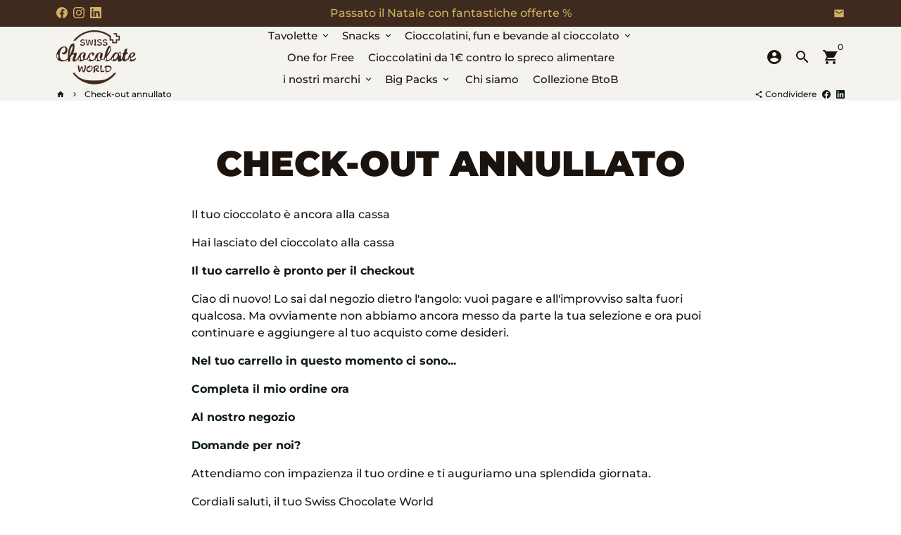

--- FILE ---
content_type: text/html; charset=utf-8
request_url: https://swisschocolateworld.com/it-ch/pages/abgebrochener-check-out
body_size: 49828
content:
<!doctype html>
<html lang="it">
  <head>
<link rel="canonical" href="https://swiss-chocolate-world.myshopify.com/products/the-art-of-exceptionality" />
    
    <!-- Basic page needs -->
    <meta charset="utf-8">
    <meta http-equiv="X-UA-Compatible" content="IE=edge,chrome=1">
    <meta name="viewport" content="width=device-width,initial-scale=1,maximum-scale=1,shrink-to-fit=no">
    <meta name="theme-color" content="#FFFFFF">
    <meta name="apple-mobile-web-app-capable" content="yes">
    <meta name="mobile-web-app-capable" content="yes">
    <meta name="author" content="Debutify">

    <!-- Preconnect external resources -->
    <link rel="preconnect" href="https://cdn.shopify.com" crossorigin>
    <link rel="preconnect" href="https://fonts.shopifycdn.com" crossorigin>
    <link rel="preconnect" href="https://shop.app" crossorigin>
    <link rel="preconnect" href="https://monorail-edge.shopifysvc.com"><link rel="preconnect" href="https://debutify.com"><link rel="preconnect" href="https://api.teathemes.net" crossorigin><!-- Preload assets -->
    <link rel="preload" href="//swisschocolateworld.com/cdn/shop/t/31/assets/theme.scss.css?v=74219715894524424621762616371" as="style">
    <link rel="preload" as="font" href="//swisschocolateworld.com/cdn/fonts/montserrat/montserrat_n9.680ded1be351aa3bf3b3650ac5f6df485af8a07c.woff2" type="font/woff2" crossorigin>
    <link rel="preload" as="font" href="//swisschocolateworld.com/cdn/fonts/montserrat/montserrat_n5.07ef3781d9c78c8b93c98419da7ad4fbeebb6635.woff2" type="font/woff2" crossorigin>
    <link rel="preload" as="font" href="//swisschocolateworld.com/cdn/fonts/montserrat/montserrat_n5.07ef3781d9c78c8b93c98419da7ad4fbeebb6635.woff2" type="font/woff2" crossorigin>
    <link rel="preload" as="font" href="//swisschocolateworld.com/cdn/shop/t/31/assets/material-icons.woff2?v=162781309590319795501762605368" type="font/woff2" crossorigin>
    <link rel="preload" href="//swisschocolateworld.com/cdn/shop/t/31/assets/jquery-2.2.3.min.js?v=40203790232134668251762605368" as="script">
    <link rel="preload" href="//swisschocolateworld.com/cdn/shop/t/31/assets/theme.js?v=37842348456544011531762605368" as="script">
    <link rel="preload" href="//swisschocolateworld.com/cdn/shop/t/31/assets/lazysizes.min.js?v=46221891067352676611762605368" as="script">
    <link rel="preload" href="//swisschocolateworld.com/cdn/shop/t/31/assets/dbtfy-addons.min.js?v=125651284632425744271762605368" as="script"><link rel="canonical" href="https://swisschocolateworld.com/it-ch/pages/abgebrochener-check-out"><!-- Fav icon --><link sizes="192x192" rel="shortcut icon" type="image/png" id="favicon" href="//swisschocolateworld.com/cdn/shop/files/Homepage_Startseite_1_100x100_crop_center.png?v=1674147081">

    <!-- Title and description -->
    <title>
      Check-out annullato &ndash; Swiss Chocolate World 
    </title><meta name="description" content="Il tuo cioccolato è ancora alla cassa Hai lasciato del cioccolato alla cassa Il tuo carrello è pronto per il checkout Ciao di nuovo! Lo sai dal negozio dietro l&#39;angolo: vuoi pagare e all&#39;improvviso salta fuori qualcosa. Ma ovviamente non abbiamo ancora messo da parte la tua selezione e ora puoi continuare e aggiungere "><!-- Social meta --><!-- /snippets/social-meta-tags.liquid --><meta property="og:site_name" content="Swiss Chocolate World ">
<meta property="og:url" content="https://swisschocolateworld.com/it-ch/pages/abgebrochener-check-out">
<meta property="og:title" content="Check-out annullato">
<meta property="og:type" content="website">
<meta property="og:description" content="Il tuo cioccolato è ancora alla cassa Hai lasciato del cioccolato alla cassa Il tuo carrello è pronto per il checkout Ciao di nuovo! Lo sai dal negozio dietro l&#39;angolo: vuoi pagare e all&#39;improvviso salta fuori qualcosa. Ma ovviamente non abbiamo ancora messo da parte la tua selezione e ora puoi continuare e aggiungere "><meta property="og:image" content="http://swisschocolateworld.com/cdn/shop/files/Logo_1200x628_transparent_Shopify_rechteckig_1200x1200.png?v=1683106087">
<meta property="og:image:secure_url" content="https://swisschocolateworld.com/cdn/shop/files/Logo_1200x628_transparent_Shopify_rechteckig_1200x1200.png?v=1683106087"><meta name="twitter:card" content="summary_large_image">
<meta name="twitter:title" content="Check-out annullato">
<meta name="twitter:description" content="Il tuo cioccolato è ancora alla cassa Hai lasciato del cioccolato alla cassa Il tuo carrello è pronto per il checkout Ciao di nuovo! Lo sai dal negozio dietro l&#39;angolo: vuoi pagare e all&#39;improvviso salta fuori qualcosa. Ma ovviamente non abbiamo ancora messo da parte la tua selezione e ora puoi continuare e aggiungere ">
<!-- CSS  -->
    <link href="//swisschocolateworld.com/cdn/shop/t/31/assets/theme.scss.css?v=74219715894524424621762616371" rel="stylesheet" type="text/css" media="all" />
<!-- Load fonts independently to prevent rendering blocks -->
    <style>
      @font-face {
  font-family: Montserrat;
  font-weight: 900;
  font-style: normal;
  font-display: swap;
  src: url("//swisschocolateworld.com/cdn/fonts/montserrat/montserrat_n9.680ded1be351aa3bf3b3650ac5f6df485af8a07c.woff2") format("woff2"),
       url("//swisschocolateworld.com/cdn/fonts/montserrat/montserrat_n9.0cc5aaeff26ef35c23b69a061997d78c9697a382.woff") format("woff");
}

      @font-face {
  font-family: Montserrat;
  font-weight: 500;
  font-style: normal;
  font-display: swap;
  src: url("//swisschocolateworld.com/cdn/fonts/montserrat/montserrat_n5.07ef3781d9c78c8b93c98419da7ad4fbeebb6635.woff2") format("woff2"),
       url("//swisschocolateworld.com/cdn/fonts/montserrat/montserrat_n5.adf9b4bd8b0e4f55a0b203cdd84512667e0d5e4d.woff") format("woff");
}

      @font-face {
  font-family: Montserrat;
  font-weight: 500;
  font-style: normal;
  font-display: swap;
  src: url("//swisschocolateworld.com/cdn/fonts/montserrat/montserrat_n5.07ef3781d9c78c8b93c98419da7ad4fbeebb6635.woff2") format("woff2"),
       url("//swisschocolateworld.com/cdn/fonts/montserrat/montserrat_n5.adf9b4bd8b0e4f55a0b203cdd84512667e0d5e4d.woff") format("woff");
}

      @font-face {
  font-family: Montserrat;
  font-weight: 700;
  font-style: normal;
  font-display: swap;
  src: url("//swisschocolateworld.com/cdn/fonts/montserrat/montserrat_n7.3c434e22befd5c18a6b4afadb1e3d77c128c7939.woff2") format("woff2"),
       url("//swisschocolateworld.com/cdn/fonts/montserrat/montserrat_n7.5d9fa6e2cae713c8fb539a9876489d86207fe957.woff") format("woff");
}

      @font-face {
  font-family: Montserrat;
  font-weight: 500;
  font-style: italic;
  font-display: swap;
  src: url("//swisschocolateworld.com/cdn/fonts/montserrat/montserrat_i5.d3a783eb0cc26f2fda1e99d1dfec3ebaea1dc164.woff2") format("woff2"),
       url("//swisschocolateworld.com/cdn/fonts/montserrat/montserrat_i5.76d414ea3d56bb79ef992a9c62dce2e9063bc062.woff") format("woff");
}

      @font-face {
  font-family: Montserrat;
  font-weight: 700;
  font-style: italic;
  font-display: swap;
  src: url("//swisschocolateworld.com/cdn/fonts/montserrat/montserrat_i7.a0d4a463df4f146567d871890ffb3c80408e7732.woff2") format("woff2"),
       url("//swisschocolateworld.com/cdn/fonts/montserrat/montserrat_i7.f6ec9f2a0681acc6f8152c40921d2a4d2e1a2c78.woff") format("woff");
}

      @font-face {
  font-family: Montserrat;
  font-weight: 700;
  font-style: normal;
  font-display: swap;
  src: url("//swisschocolateworld.com/cdn/fonts/montserrat/montserrat_n7.3c434e22befd5c18a6b4afadb1e3d77c128c7939.woff2") format("woff2"),
       url("//swisschocolateworld.com/cdn/fonts/montserrat/montserrat_n7.5d9fa6e2cae713c8fb539a9876489d86207fe957.woff") format("woff");
}

      @font-face {
        font-family: Material Icons;
        font-weight: 400;
        font-style: normal;
        font-display: block;
        src: url(//swisschocolateworld.com/cdn/shop/t/31/assets/material-icons.woff2?v=162781309590319795501762605368) format("woff2");
      }
    </style>

    <!-- Google Tag Manager --><!-- Theme strings and settings --><script>
  window.theme = window.theme || {};

  theme.routes = {
    predictive_search_url: "\/it-ch\/search\/suggest",
    cart_url: "\/it-ch\/cart"
  };

  theme.settings = {
    cartType: "drawer",
    enableCartMessage: false,
    saleType: "amount",
    stickyHeader: true,
    heightHeader: 87,
    heightHeaderMobile: 69,
    icon: "material-icons",
    currencyOriginalPrice: false,
    customCurrency: false,
    facebookPageId: "https:\/\/www.facebook.com\/SwissChocolateWorld",
    dbtfyATCAnimationType: "pulse",
    dbtfyATCAnimationInterval: 9,
    dbtfyShopProtectImage: true,
    dbtfyShopProtectDrag: true,
    dbtfyShopProtectTextProduct: true,
    dbtfyShopProtectTextArticle: true,
    dbtfyShopProtectCollection: true,
    dbtfySkipCart: false,
    isSearchEnabled: true,
    enableHistoryState: true,
    customScript: "",
    dbtfyInactiveTabFirstMessage: "🔥 Non dimenticare questo...",
    dbtfyInactiveTabSecondMessage: "🔥 Torna!",
    dbtfyInactiveTabDelay: 3,
    faviconImage: "\/\/swisschocolateworld.com\/cdn\/shop\/files\/Homepage_Startseite_1_100x100_crop_center.png?v=1674147081",
    cartFaviconImage:"",
    dbtfyCartSavings: true,
    dbtfyCookieBoxEUOnly: false,
    dbtfyGiftWrap: false,
    dbtfyDeliveryDateRequired: true,
    dbtfyOrderFeedbackRequired: false
  };

  theme.variables = {
    small: 769,
    postSmall: 769.1,
    animationDuration: 600,
    animationSlow: 1000,
    transitionSpeed: 300,
    addonsLink: "\/\/swisschocolateworld.com\/cdn\/shop\/t\/31\/assets\/dbtfy-addons.min.js?v=125651284632425744271762605368",
    fastClickPluginLink: "\/\/swisschocolateworld.com\/cdn\/shop\/t\/31\/assets\/FastClick.js?v=80848051190165111191762605368",
    jQueryUIPluginLink: "\/\/swisschocolateworld.com\/cdn\/shop\/t\/31\/assets\/jquery-ui.min.js?v=70596825350812787271762605368",
    jQueryUIAutocompletePluginLink: "\/\/swisschocolateworld.com\/cdn\/shop\/t\/31\/assets\/jquery.ui.autocomplete.scroll.min.js?v=65694924680175604831762605368",
    jQueryExitIntentPluginLink: "\/\/swisschocolateworld.com\/cdn\/shop\/t\/31\/assets\/jquery.exitintent.min.js?v=141936771459652646111762605368",
    trackingPluginLink: "\/\/www.17track.net\/externalcall.js",
    speedBoosterPluginLink: "\/\/swisschocolateworld.com\/cdn\/shop\/t\/31\/assets\/instant.page.min.js?v=48382595191374339231762605368",
    ajaxinatePluginLink: "\/\/swisschocolateworld.com\/cdn\/shop\/t\/31\/assets\/infinite-scroll.min.js?v=117414503875394727771762605368",
    datePickerPluginLink: "\/\/swisschocolateworld.com\/cdn\/shop\/t\/31\/assets\/flatpickr.min.js?v=102895051017460611671762605368",
    cartCount: 0,
    shopLocales: [{"shop_locale":{"locale":"de","enabled":true,"primary":true,"published":true}},{"shop_locale":{"locale":"it","enabled":true,"primary":false,"published":true}},{"shop_locale":{"locale":"fr","enabled":true,"primary":false,"published":true}},{"shop_locale":{"locale":"en","enabled":true,"primary":false,"published":true}}],
    productPlaceholderSvg: "\u003csvg class=\"placeholder-svg\" xmlns=\"http:\/\/www.w3.org\/2000\/svg\" viewBox=\"0 0 525.5 525.5\"\u003e\u003cpath d=\"M375.5 345.2c0-.1 0-.1 0 0 0-.1 0-.1 0 0-1.1-2.9-2.3-5.5-3.4-7.8-1.4-4.7-2.4-13.8-.5-19.8 3.4-10.6 3.6-40.6 1.2-54.5-2.3-14-12.3-29.8-18.5-36.9-5.3-6.2-12.8-14.9-15.4-17.9 8.6-5.6 13.3-13.3 14-23 0-.3 0-.6.1-.8.4-4.1-.6-9.9-3.9-13.5-2.1-2.3-4.8-3.5-8-3.5h-54.9c-.8-7.1-3-13-5.2-17.5-6.8-13.9-12.5-16.5-21.2-16.5h-.7c-8.7 0-14.4 2.5-21.2 16.5-2.2 4.5-4.4 10.4-5.2 17.5h-48.5c-3.2 0-5.9 1.2-8 3.5-3.2 3.6-4.3 9.3-3.9 13.5 0 .2 0 .5.1.8.7 9.8 5.4 17.4 14 23-2.6 3.1-10.1 11.7-15.4 17.9-6.1 7.2-16.1 22.9-18.5 36.9-2.2 13.3-1.2 47.4 1 54.9 1.1 3.8 1.4 14.5-.2 19.4-1.2 2.4-2.3 5-3.4 7.9-4.4 11.6-6.2 26.3-5 32.6 1.8 9.9 16.5 14.4 29.4 14.4h176.8c12.9 0 27.6-4.5 29.4-14.4 1.2-6.5-.5-21.1-5-32.7zm-97.7-178c.3-3.2.8-10.6-.2-18 2.4 4.3 5 10.5 5.9 18h-5.7zm-36.3-17.9c-1 7.4-.5 14.8-.2 18h-5.7c.9-7.5 3.5-13.7 5.9-18zm4.5-6.9c0-.1.1-.2.1-.4 4.4-5.3 8.4-5.8 13.1-5.8h.7c4.7 0 8.7.6 13.1 5.8 0 .1 0 .2.1.4 3.2 8.9 2.2 21.2 1.8 25h-30.7c-.4-3.8-1.3-16.1 1.8-25zm-70.7 42.5c0-.3 0-.6-.1-.9-.3-3.4.5-8.4 3.1-11.3 1-1.1 2.1-1.7 3.4-2.1l-.6.6c-2.8 3.1-3.7 8.1-3.3 11.6 0 .2 0 .5.1.8.3 3.5.9 11.7 10.6 18.8.3.2.8.2 1-.2.2-.3.2-.8-.2-1-9.2-6.7-9.8-14.4-10-17.7 0-.3 0-.6-.1-.8-.3-3.2.5-7.7 3-10.5.8-.8 1.7-1.5 2.6-1.9h155.7c1 .4 1.9 1.1 2.6 1.9 2.5 2.8 3.3 7.3 3 10.5 0 .2 0 .5-.1.8-.3 3.6-1 13.1-13.8 20.1-.3.2-.5.6-.3 1 .1.2.4.4.6.4.1 0 .2 0 .3-.1 13.5-7.5 14.3-17.5 14.6-21.3 0-.3 0-.5.1-.8.4-3.5-.5-8.5-3.3-11.6l-.6-.6c1.3.4 2.5 1.1 3.4 2.1 2.6 2.9 3.5 7.9 3.1 11.3 0 .3 0 .6-.1.9-1.5 20.9-23.6 31.4-65.5 31.4h-43.8c-41.8 0-63.9-10.5-65.4-31.4zm91 89.1h-7c0-1.5 0-3-.1-4.2-.2-12.5-2.2-31.1-2.7-35.1h3.6c.8 0 1.4-.6 1.4-1.4v-14.1h2.4v14.1c0 .8.6 1.4 1.4 1.4h3.7c-.4 3.9-2.4 22.6-2.7 35.1v4.2zm65.3 11.9h-16.8c-.4 0-.7.3-.7.7 0 .4.3.7.7.7h16.8v2.8h-62.2c0-.9-.1-1.9-.1-2.8h33.9c.4 0 .7-.3.7-.7 0-.4-.3-.7-.7-.7h-33.9c-.1-3.2-.1-6.3-.1-9h62.5v9zm-12.5 24.4h-6.3l.2-1.6h5.9l.2 1.6zm-5.8-4.5l1.6-12.3h2l1.6 12.3h-5.2zm-57-19.9h-62.4v-9h62.5c0 2.7 0 5.8-.1 9zm-62.4 1.4h62.4c0 .9-.1 1.8-.1 2.8H194v-2.8zm65.2 0h7.3c0 .9.1 1.8.1 2.8H259c.1-.9.1-1.8.1-2.8zm7.2-1.4h-7.2c.1-3.2.1-6.3.1-9h7c0 2.7 0 5.8.1 9zm-7.7-66.7v6.8h-9v-6.8h9zm-8.9 8.3h9v.7h-9v-.7zm0 2.1h9v2.3h-9v-2.3zm26-1.4h-9v-.7h9v.7zm-9 3.7v-2.3h9v2.3h-9zm9-5.9h-9v-6.8h9v6.8zm-119.3 91.1c-2.1-7.1-3-40.9-.9-53.6 2.2-13.5 11.9-28.6 17.8-35.6 5.6-6.5 13.5-15.7 15.7-18.3 11.4 6.4 28.7 9.6 51.8 9.6h6v14.1c0 .8.6 1.4 1.4 1.4h5.4c.3 3.1 2.4 22.4 2.7 35.1 0 1.2.1 2.6.1 4.2h-63.9c-.8 0-1.4.6-1.4 1.4v16.1c0 .8.6 1.4 1.4 1.4H256c-.8 11.8-2.8 24.7-8 33.3-2.6 4.4-4.9 8.5-6.9 12.2-.4.7-.1 1.6.6 1.9.2.1.4.2.6.2.5 0 1-.3 1.3-.8 1.9-3.7 4.2-7.7 6.8-12.1 5.4-9.1 7.6-22.5 8.4-34.7h7.8c.7 11.2 2.6 23.5 7.1 32.4.2.5.8.8 1.3.8.2 0 .4 0 .6-.2.7-.4 1-1.2.6-1.9-4.3-8.5-6.1-20.3-6.8-31.1H312l-2.4 18.6c-.1.4.1.8.3 1.1.3.3.7.5 1.1.5h9.6c.4 0 .8-.2 1.1-.5.3-.3.4-.7.3-1.1l-2.4-18.6H333c.8 0 1.4-.6 1.4-1.4v-16.1c0-.8-.6-1.4-1.4-1.4h-63.9c0-1.5 0-2.9.1-4.2.2-12.7 2.3-32 2.7-35.1h5.2c.8 0 1.4-.6 1.4-1.4v-14.1h6.2c23.1 0 40.4-3.2 51.8-9.6 2.3 2.6 10.1 11.8 15.7 18.3 5.9 6.9 15.6 22.1 17.8 35.6 2.2 13.4 2 43.2-1.1 53.1-1.2 3.9-1.4 8.7-1 13-1.7-2.8-2.9-4.4-3-4.6-.2-.3-.6-.5-.9-.6h-.5c-.2 0-.4.1-.5.2-.6.5-.8 1.4-.3 2 0 0 .2.3.5.8 1.4 2.1 5.6 8.4 8.9 16.7h-42.9v-43.8c0-.8-.6-1.4-1.4-1.4s-1.4.6-1.4 1.4v44.9c0 .1-.1.2-.1.3 0 .1 0 .2.1.3v9c-1.1 2-3.9 3.7-10.5 3.7h-7.5c-.4 0-.7.3-.7.7 0 .4.3.7.7.7h7.5c5 0 8.5-.9 10.5-2.8-.1 3.1-1.5 6.5-10.5 6.5H210.4c-9 0-10.5-3.4-10.5-6.5 2 1.9 5.5 2.8 10.5 2.8h67.4c.4 0 .7-.3.7-.7 0-.4-.3-.7-.7-.7h-67.4c-6.7 0-9.4-1.7-10.5-3.7v-54.5c0-.8-.6-1.4-1.4-1.4s-1.4.6-1.4 1.4v43.8h-43.6c4.2-10.2 9.4-17.4 9.5-17.5.5-.6.3-1.5-.3-2s-1.5-.3-2 .3c-.1.2-1.4 2-3.2 5 .1-4.9-.4-10.2-1.1-12.8zm221.4 60.2c-1.5 8.3-14.9 12-26.6 12H174.4c-11.8 0-25.1-3.8-26.6-12-1-5.7.6-19.3 4.6-30.2H197v9.8c0 6.4 4.5 9.7 13.4 9.7h105.4c8.9 0 13.4-3.3 13.4-9.7v-9.8h44c4 10.9 5.6 24.5 4.6 30.2z\"\/\u003e\u003cpath d=\"M286.1 359.3c0 .4.3.7.7.7h14.7c.4 0 .7-.3.7-.7 0-.4-.3-.7-.7-.7h-14.7c-.3 0-.7.3-.7.7zm5.3-145.6c13.5-.5 24.7-2.3 33.5-5.3.4-.1.6-.5.4-.9-.1-.4-.5-.6-.9-.4-8.6 3-19.7 4.7-33 5.2-.4 0-.7.3-.7.7 0 .4.3.7.7.7zm-11.3.1c.4 0 .7-.3.7-.7 0-.4-.3-.7-.7-.7H242c-19.9 0-35.3-2.5-45.9-7.4-.4-.2-.8 0-.9.3-.2.4 0 .8.3.9 10.8 5 26.4 7.5 46.5 7.5h38.1zm-7.2 116.9c.4.1.9.1 1.4.1 1.7 0 3.4-.7 4.7-1.9 1.4-1.4 1.9-3.2 1.5-5-.2-.8-.9-1.2-1.7-1.1-.8.2-1.2.9-1.1 1.7.3 1.2-.4 2-.7 2.4-.9.9-2.2 1.3-3.4 1-.8-.2-1.5.3-1.7 1.1s.2 1.5 1 1.7z\"\/\u003e\u003cpath d=\"M275.5 331.6c-.8 0-1.4.6-1.5 1.4 0 .8.6 1.4 1.4 1.5h.3c3.6 0 7-2.8 7.7-6.3.2-.8-.4-1.5-1.1-1.7-.8-.2-1.5.4-1.7 1.1-.4 2.3-2.8 4.2-5.1 4zm5.4 1.6c-.6.5-.6 1.4-.1 2 1.1 1.3 2.5 2.2 4.2 2.8.2.1.3.1.5.1.6 0 1.1-.3 1.3-.9.3-.7-.1-1.6-.8-1.8-1.2-.5-2.2-1.2-3-2.1-.6-.6-1.5-.6-2.1-.1zm-38.2 12.7c.5 0 .9 0 1.4-.1.8-.2 1.3-.9 1.1-1.7-.2-.8-.9-1.3-1.7-1.1-1.2.3-2.5-.1-3.4-1-.4-.4-1-1.2-.8-2.4.2-.8-.3-1.5-1.1-1.7-.8-.2-1.5.3-1.7 1.1-.4 1.8.1 3.7 1.5 5 1.2 1.2 2.9 1.9 4.7 1.9z\"\/\u003e\u003cpath d=\"M241.2 349.6h.3c.8 0 1.4-.7 1.4-1.5s-.7-1.4-1.5-1.4c-2.3.1-4.6-1.7-5.1-4-.2-.8-.9-1.3-1.7-1.1-.8.2-1.3.9-1.1 1.7.7 3.5 4.1 6.3 7.7 6.3zm-9.7 3.6c.2 0 .3 0 .5-.1 1.6-.6 3-1.6 4.2-2.8.5-.6.5-1.5-.1-2s-1.5-.5-2 .1c-.8.9-1.8 1.6-3 2.1-.7.3-1.1 1.1-.8 1.8 0 .6.6.9 1.2.9z\"\/\u003e\u003c\/svg\u003e"
  };

  theme.strings = {
    zoomClose: "Chiudi (Esc)",
    zoomPrev: "Precedente (tasto freccia sinistra)",
    zoomNext: "Avanti (tasto freccia destra)",
    moneyFormat: "CHF {{amount}}",
    moneyWithCurrencyFormat: "CHF {{amount}}",
    currencyFormat: "money_with_currency_format",
    saveFormat: "Salva {{ saved_amount }}",
    addressError: "Errore durante la ricerca di quell\u0026#39;indirizzo",
    addressNoResults: "Nessun risultato per quell\u0026#39;indirizzo",
    addressQueryLimit: "Hai superato il limite di utilizzo dell\u0026#39;API di Google. Prendi in considerazione l\u0026#39;upgrade a un \u003ca href=\"https:\/\/developers.google.com\/maps\/premium\/usage-limits\"\u003epiano Premium\u003c\/a\u003e .",
    authError: "Si è verificato un problema durante l'autenticazione del tuo account Google Maps.",
    cartCookie: "Abilita i cookie per utilizzare il carrello",
    addToCart: "Aggiungi al carrello",
    soldOut: "Esaurito",
    unavailable: "Non disponibile",
    regularPrice: "Prezzo regolare",
    salePrice: "Prezzo scontato",
    saveLabel: "Salva {{ saved_amount }}",
    quantityLabel: "Quantità",
    closeText: "chiudere (esc)",
    shopCurrency: "EUR",
    months: {
      full: {
        1: "gennaio",
        2: "febbraio",
        3: "marzo",
        4: "aprile",
        5: "Maggio",
        6: "giugno",
        7: "luglio",
        8: "agosto",
        9: "settembre",
        10: "ottobre",
        11: "novembre",
        12: "dicembre"
      },
      short: {
        1: "gen",
        2: "febbraio",
        3: "Mare",
        4: "aprile",
        5: "Maggio",
        6: "giu",
        7: "lug",
        8: "agosto",
        9: "sett",
        10: "ottobre",
        11: "nov",
        12: "dic"
      }
    },
    weekdays: {
      full: {
        0: "Domenica",
        1: "lunedì",
        2: "martedì",
        3: "Mercoledì",
        4: "giovedi",
        5: "venerdì",
        6: "il sabato"
      },
      short: {
        0: "sole",
        1: "Il mio",
        2: "Tue",
        3: "mer",
        4: "Raccogliere",
        5: "Ven",
        6: "Sab"
      }
    },
    agreeTermsWarningMessage: "È necessario accettare i termini e le condizioni di vendita per effettuare il check-out.",
    deliveryDateWarningMessage: "Effettua una selezione per continuare",shopPrimaryLocale: "de",};

  theme.addons = {"addons": {"dbtfy_addtocart_animation": true,"dbtfy_age_check": false, "dbtfy_agree_to_terms": true,"dbtfy_automatic_geolocation": true,"dbtfy_back_in_stock": false ,"dbtfy_cart_favicon": false,"dbtfy_cart_discount": true,"dbtfy_cart_goal": true,"dbtfy_cart_reminder": true,"dbtfy_cart_savings": true,"dbtfy_cart_upsell": true,"dbtfy_collection_addtocart": false,"dbtfy_collection_filters": true,"dbtfy_color_swatches": false,"dbtfy_cookie_box": true,"dbtfy_custom_currencies": false,"dbtfy_customizable_products": false,"dbtfy_delivery_date": false,"dbtfy_delivery_time": true,"dbtfy_discount_saved": false,"dbtfy_facebook_messenger": false,"dbtfy_faq_page": true,"dbtfy_gift_wrap": false,"dbtfy_infinite_scroll": true,"dbtfy_inactive_tab_message": true,"dbtfy_instagram_feed": false,"dbtfy_inventory_quantity": true,"dbtfy_linked_options": false ,"dbtfy_mega_menu": false,"dbtfy_menu_bar": true,"dbtfy_minimum_order": true,"dbtfy_newsletter_popup": false,"dbtfy_order_feedback": false,"dbtfy_order_tracking": false,"dbtfy_page_speed_booster": true,"dbtfy_page_transition": false,"dbtfy_pricing_table": true,"dbtfy_product_bullet_points": true,"dbtfy_product_image_crop": true,"dbtfy_product_swatches": false,"dbtfy_product_tabs": true,"dbtfy_quantity_breaks": true,"dbtfy_quick_compare": false,"dbtfy_quick_view": false,"dbtfy_recently_viewed": true,"dbtfy_shop_protect": true,"dbtfy_skip_cart": false,"dbtfy_size_chart": false,"dbtfy_smart_search": true,"dbtfy_social_discount": false,"dbtfy_sticky_addtocart": true,"dbtfy_synced_variant_image": false,"dbtfy_trust_badge": true,"dbtfy_upsell_bundles": true,"dbtfy_upsell_popup": false,"dbtfy_wish_list": false}}



  window.lazySizesConfig = window.lazySizesConfig || {};
  window.lazySizesConfig.customMedia = {
    "--small": `(max-width: ${theme.variables.small}px)`
  };
</script>
<!-- JS -->
    <script src="//swisschocolateworld.com/cdn/shop/t/31/assets/jquery-2.2.3.min.js?v=40203790232134668251762605368" type="text/javascript"></script>

    <script src="//swisschocolateworld.com/cdn/shop/t/31/assets/theme.js?v=37842348456544011531762605368" defer="defer"></script>

    <script src="//swisschocolateworld.com/cdn/shop/t/31/assets/lazysizes.min.js?v=46221891067352676611762605368" async="async"></script><!-- Header hook for plugins -->
    <script>window.performance && window.performance.mark && window.performance.mark('shopify.content_for_header.start');</script><meta name="google-site-verification" content="00icGPA_ubA8yBv--UlUWBO8eD15tsVgR7KEy23S7Jg">
<meta name="google-site-verification" content="7Ge_lCv0Vj-B4pCQUNrrbq3iLxa4kfRvgi6IwPHlLNs">
<meta id="shopify-digital-wallet" name="shopify-digital-wallet" content="/63445532913/digital_wallets/dialog">
<meta name="shopify-checkout-api-token" content="8f074b2fb1cd51aebeb64b5798eb57a9">
<meta id="in-context-paypal-metadata" data-shop-id="63445532913" data-venmo-supported="false" data-environment="production" data-locale="it_IT" data-paypal-v4="true" data-currency="CHF">
<link rel="alternate" hreflang="x-default" href="https://swisschocolateworld.com/de-ch/pages/abgebrochener-check-out">
<link rel="alternate" hreflang="de" href="https://swisschocolateworld.com/de-ch/pages/abgebrochener-check-out">
<link rel="alternate" hreflang="it" href="https://swisschocolateworld.com/it-ch/pages/abgebrochener-check-out">
<link rel="alternate" hreflang="fr" href="https://swisschocolateworld.com/fr-ch/pages/abgebrochener-check-out">
<link rel="alternate" hreflang="en" href="https://swisschocolateworld.com/en-ch/pages/abgebrochener-check-out">
<link rel="alternate" hreflang="en-SE" href="https://swisschocolateworld.com/en-se/pages/abgebrochener-check-out">
<link rel="alternate" hreflang="de-SE" href="https://swisschocolateworld.com/de-se/pages/abgebrochener-check-out">
<link rel="alternate" hreflang="fr-BE" href="https://swisschocolateworld.com/fr-be/pages/abgebrochener-check-out">
<link rel="alternate" hreflang="en-BE" href="https://swisschocolateworld.com/en-be/pages/abgebrochener-check-out">
<link rel="alternate" hreflang="de-BE" href="https://swisschocolateworld.com/de-be/pages/abgebrochener-check-out">
<link rel="alternate" hreflang="en-NL" href="https://swisschocolateworld.com/en-nl/pages/abgebrochener-check-out">
<link rel="alternate" hreflang="de-NL" href="https://swisschocolateworld.com/de-nl/pages/abgebrochener-check-out">
<link rel="alternate" hreflang="fr-FR" href="https://swisschocolateworld.com/fr-fr/pages/abgebrochener-check-out">
<link rel="alternate" hreflang="en-FR" href="https://swisschocolateworld.com/en-fr/pages/abgebrochener-check-out">
<link rel="alternate" hreflang="de-AT" href="https://swisschocolateworld.com/de-at/pages/abgebrochener-check-out">
<link rel="alternate" hreflang="en-AT" href="https://swisschocolateworld.com/en-at/pages/abgebrochener-check-out">
<link rel="alternate" hreflang="it-IT" href="https://swisschocolateworld.com/it-it/pages/abgebrochener-check-out">
<link rel="alternate" hreflang="de-IT" href="https://swisschocolateworld.com/de-it/pages/abgebrochener-check-out">
<link rel="alternate" hreflang="en-IT" href="https://swisschocolateworld.com/en-it/pages/abgebrochener-check-out">
<link rel="alternate" hreflang="de-LU" href="https://swisschocolateworld.com/de-lu/pages/abgebrochener-check-out">
<link rel="alternate" hreflang="en-LU" href="https://swisschocolateworld.com/en-lu/pages/abgebrochener-check-out">
<link rel="alternate" hreflang="fr-LU" href="https://swisschocolateworld.com/fr-lu/pages/abgebrochener-check-out">
<link rel="alternate" hreflang="en-DK" href="https://swisschocolateworld.com/en-dk/pages/abgebrochener-check-out">
<link rel="alternate" hreflang="de-DK" href="https://swisschocolateworld.com/de-dk/pages/abgebrochener-check-out">
<link rel="alternate" hreflang="en-ES" href="https://swisschocolateworld.com/en-es/pages/abgebrochener-check-out">
<link rel="alternate" hreflang="de-ES" href="https://swisschocolateworld.com/de-es/pages/abgebrochener-check-out">
<link rel="alternate" hreflang="de-LI" href="https://swisschocolateworld.com/de-li/pages/abgebrochener-check-out">
<link rel="alternate" hreflang="en-LI" href="https://swisschocolateworld.com/en-li/pages/abgebrochener-check-out">
<link rel="alternate" hreflang="de-DE" href="https://swisschocolateworld.com/pages/abgebrochener-check-out">
<link rel="alternate" hreflang="fr-DE" href="https://swisschocolateworld.com/fr/pages/abgebrochener-check-out">
<link rel="alternate" hreflang="it-DE" href="https://swisschocolateworld.com/it/pages/abgebrochener-check-out">
<link rel="alternate" hreflang="en-DE" href="https://swisschocolateworld.com/en/pages/abgebrochener-check-out">
<script async="async" src="/checkouts/internal/preloads.js?locale=it-CH"></script>
<link rel="preconnect" href="https://shop.app" crossorigin="anonymous">
<script async="async" src="https://shop.app/checkouts/internal/preloads.js?locale=it-CH&shop_id=63445532913" crossorigin="anonymous"></script>
<script id="apple-pay-shop-capabilities" type="application/json">{"shopId":63445532913,"countryCode":"CH","currencyCode":"CHF","merchantCapabilities":["supports3DS"],"merchantId":"gid:\/\/shopify\/Shop\/63445532913","merchantName":"Swiss Chocolate World ","requiredBillingContactFields":["postalAddress","email"],"requiredShippingContactFields":["postalAddress","email"],"shippingType":"shipping","supportedNetworks":["visa","masterCard","amex"],"total":{"type":"pending","label":"Swiss Chocolate World ","amount":"1.00"},"shopifyPaymentsEnabled":true,"supportsSubscriptions":true}</script>
<script id="shopify-features" type="application/json">{"accessToken":"8f074b2fb1cd51aebeb64b5798eb57a9","betas":["rich-media-storefront-analytics"],"domain":"swisschocolateworld.com","predictiveSearch":true,"shopId":63445532913,"locale":"it"}</script>
<script>var Shopify = Shopify || {};
Shopify.shop = "swiss-chocolate-world.myshopify.com";
Shopify.locale = "it";
Shopify.currency = {"active":"CHF","rate":"0.94964958"};
Shopify.country = "CH";
Shopify.theme = {"name":"Kopie von Kopie von Kopie von Copy of Swiss-cho...","id":181653438842,"schema_name":"Debutify","schema_version":"4.10.2","theme_store_id":null,"role":"main"};
Shopify.theme.handle = "null";
Shopify.theme.style = {"id":null,"handle":null};
Shopify.cdnHost = "swisschocolateworld.com/cdn";
Shopify.routes = Shopify.routes || {};
Shopify.routes.root = "/it-ch/";</script>
<script type="module">!function(o){(o.Shopify=o.Shopify||{}).modules=!0}(window);</script>
<script>!function(o){function n(){var o=[];function n(){o.push(Array.prototype.slice.apply(arguments))}return n.q=o,n}var t=o.Shopify=o.Shopify||{};t.loadFeatures=n(),t.autoloadFeatures=n()}(window);</script>
<script>
  window.ShopifyPay = window.ShopifyPay || {};
  window.ShopifyPay.apiHost = "shop.app\/pay";
  window.ShopifyPay.redirectState = null;
</script>
<script id="shop-js-analytics" type="application/json">{"pageType":"page"}</script>
<script defer="defer" async type="module" src="//swisschocolateworld.com/cdn/shopifycloud/shop-js/modules/v2/client.init-shop-cart-sync_B0kkjBRt.it.esm.js"></script>
<script defer="defer" async type="module" src="//swisschocolateworld.com/cdn/shopifycloud/shop-js/modules/v2/chunk.common_AgTufRUD.esm.js"></script>
<script type="module">
  await import("//swisschocolateworld.com/cdn/shopifycloud/shop-js/modules/v2/client.init-shop-cart-sync_B0kkjBRt.it.esm.js");
await import("//swisschocolateworld.com/cdn/shopifycloud/shop-js/modules/v2/chunk.common_AgTufRUD.esm.js");

  window.Shopify.SignInWithShop?.initShopCartSync?.({"fedCMEnabled":true,"windoidEnabled":true});

</script>
<script>
  window.Shopify = window.Shopify || {};
  if (!window.Shopify.featureAssets) window.Shopify.featureAssets = {};
  window.Shopify.featureAssets['shop-js'] = {"shop-cart-sync":["modules/v2/client.shop-cart-sync_XOjUULQV.it.esm.js","modules/v2/chunk.common_AgTufRUD.esm.js"],"init-fed-cm":["modules/v2/client.init-fed-cm_CFGyCp6W.it.esm.js","modules/v2/chunk.common_AgTufRUD.esm.js"],"shop-button":["modules/v2/client.shop-button_D8PBjgvE.it.esm.js","modules/v2/chunk.common_AgTufRUD.esm.js"],"shop-cash-offers":["modules/v2/client.shop-cash-offers_UU-Uz0VT.it.esm.js","modules/v2/chunk.common_AgTufRUD.esm.js","modules/v2/chunk.modal_B6cKP347.esm.js"],"init-windoid":["modules/v2/client.init-windoid_DoFDvLIZ.it.esm.js","modules/v2/chunk.common_AgTufRUD.esm.js"],"shop-toast-manager":["modules/v2/client.shop-toast-manager_B4ykeoIZ.it.esm.js","modules/v2/chunk.common_AgTufRUD.esm.js"],"init-shop-email-lookup-coordinator":["modules/v2/client.init-shop-email-lookup-coordinator_CSPRSD92.it.esm.js","modules/v2/chunk.common_AgTufRUD.esm.js"],"init-shop-cart-sync":["modules/v2/client.init-shop-cart-sync_B0kkjBRt.it.esm.js","modules/v2/chunk.common_AgTufRUD.esm.js"],"avatar":["modules/v2/client.avatar_BTnouDA3.it.esm.js"],"pay-button":["modules/v2/client.pay-button_CPiJlQ5G.it.esm.js","modules/v2/chunk.common_AgTufRUD.esm.js"],"init-customer-accounts":["modules/v2/client.init-customer-accounts_C_Urp9Ri.it.esm.js","modules/v2/client.shop-login-button_BPreIq_c.it.esm.js","modules/v2/chunk.common_AgTufRUD.esm.js","modules/v2/chunk.modal_B6cKP347.esm.js"],"init-shop-for-new-customer-accounts":["modules/v2/client.init-shop-for-new-customer-accounts_Yq_StG--.it.esm.js","modules/v2/client.shop-login-button_BPreIq_c.it.esm.js","modules/v2/chunk.common_AgTufRUD.esm.js","modules/v2/chunk.modal_B6cKP347.esm.js"],"shop-login-button":["modules/v2/client.shop-login-button_BPreIq_c.it.esm.js","modules/v2/chunk.common_AgTufRUD.esm.js","modules/v2/chunk.modal_B6cKP347.esm.js"],"init-customer-accounts-sign-up":["modules/v2/client.init-customer-accounts-sign-up_DwpZPwLB.it.esm.js","modules/v2/client.shop-login-button_BPreIq_c.it.esm.js","modules/v2/chunk.common_AgTufRUD.esm.js","modules/v2/chunk.modal_B6cKP347.esm.js"],"shop-follow-button":["modules/v2/client.shop-follow-button_DF4PngeR.it.esm.js","modules/v2/chunk.common_AgTufRUD.esm.js","modules/v2/chunk.modal_B6cKP347.esm.js"],"checkout-modal":["modules/v2/client.checkout-modal_oq8wp8Y_.it.esm.js","modules/v2/chunk.common_AgTufRUD.esm.js","modules/v2/chunk.modal_B6cKP347.esm.js"],"lead-capture":["modules/v2/client.lead-capture_gcFup1jy.it.esm.js","modules/v2/chunk.common_AgTufRUD.esm.js","modules/v2/chunk.modal_B6cKP347.esm.js"],"shop-login":["modules/v2/client.shop-login_DiId8eKP.it.esm.js","modules/v2/chunk.common_AgTufRUD.esm.js","modules/v2/chunk.modal_B6cKP347.esm.js"],"payment-terms":["modules/v2/client.payment-terms_DTfZn2x7.it.esm.js","modules/v2/chunk.common_AgTufRUD.esm.js","modules/v2/chunk.modal_B6cKP347.esm.js"]};
</script>
<script id="__st">var __st={"a":63445532913,"offset":3600,"reqid":"6f6f27e0-63e9-461d-85ea-987ed0945907-1768652672","pageurl":"swisschocolateworld.com\/it-ch\/pages\/abgebrochener-check-out","s":"pages-102942572785","u":"bca117e0a8b1","p":"page","rtyp":"page","rid":102942572785};</script>
<script>window.ShopifyPaypalV4VisibilityTracking = true;</script>
<script id="captcha-bootstrap">!function(){'use strict';const t='contact',e='account',n='new_comment',o=[[t,t],['blogs',n],['comments',n],[t,'customer']],c=[[e,'customer_login'],[e,'guest_login'],[e,'recover_customer_password'],[e,'create_customer']],r=t=>t.map((([t,e])=>`form[action*='/${t}']:not([data-nocaptcha='true']) input[name='form_type'][value='${e}']`)).join(','),a=t=>()=>t?[...document.querySelectorAll(t)].map((t=>t.form)):[];function s(){const t=[...o],e=r(t);return a(e)}const i='password',u='form_key',d=['recaptcha-v3-token','g-recaptcha-response','h-captcha-response',i],f=()=>{try{return window.sessionStorage}catch{return}},m='__shopify_v',_=t=>t.elements[u];function p(t,e,n=!1){try{const o=window.sessionStorage,c=JSON.parse(o.getItem(e)),{data:r}=function(t){const{data:e,action:n}=t;return t[m]||n?{data:e,action:n}:{data:t,action:n}}(c);for(const[e,n]of Object.entries(r))t.elements[e]&&(t.elements[e].value=n);n&&o.removeItem(e)}catch(o){console.error('form repopulation failed',{error:o})}}const l='form_type',E='cptcha';function T(t){t.dataset[E]=!0}const w=window,h=w.document,L='Shopify',v='ce_forms',y='captcha';let A=!1;((t,e)=>{const n=(g='f06e6c50-85a8-45c8-87d0-21a2b65856fe',I='https://cdn.shopify.com/shopifycloud/storefront-forms-hcaptcha/ce_storefront_forms_captcha_hcaptcha.v1.5.2.iife.js',D={infoText:'Protetto da hCaptcha',privacyText:'Privacy',termsText:'Termini'},(t,e,n)=>{const o=w[L][v],c=o.bindForm;if(c)return c(t,g,e,D).then(n);var r;o.q.push([[t,g,e,D],n]),r=I,A||(h.body.append(Object.assign(h.createElement('script'),{id:'captcha-provider',async:!0,src:r})),A=!0)});var g,I,D;w[L]=w[L]||{},w[L][v]=w[L][v]||{},w[L][v].q=[],w[L][y]=w[L][y]||{},w[L][y].protect=function(t,e){n(t,void 0,e),T(t)},Object.freeze(w[L][y]),function(t,e,n,w,h,L){const[v,y,A,g]=function(t,e,n){const i=e?o:[],u=t?c:[],d=[...i,...u],f=r(d),m=r(i),_=r(d.filter((([t,e])=>n.includes(e))));return[a(f),a(m),a(_),s()]}(w,h,L),I=t=>{const e=t.target;return e instanceof HTMLFormElement?e:e&&e.form},D=t=>v().includes(t);t.addEventListener('submit',(t=>{const e=I(t);if(!e)return;const n=D(e)&&!e.dataset.hcaptchaBound&&!e.dataset.recaptchaBound,o=_(e),c=g().includes(e)&&(!o||!o.value);(n||c)&&t.preventDefault(),c&&!n&&(function(t){try{if(!f())return;!function(t){const e=f();if(!e)return;const n=_(t);if(!n)return;const o=n.value;o&&e.removeItem(o)}(t);const e=Array.from(Array(32),(()=>Math.random().toString(36)[2])).join('');!function(t,e){_(t)||t.append(Object.assign(document.createElement('input'),{type:'hidden',name:u})),t.elements[u].value=e}(t,e),function(t,e){const n=f();if(!n)return;const o=[...t.querySelectorAll(`input[type='${i}']`)].map((({name:t})=>t)),c=[...d,...o],r={};for(const[a,s]of new FormData(t).entries())c.includes(a)||(r[a]=s);n.setItem(e,JSON.stringify({[m]:1,action:t.action,data:r}))}(t,e)}catch(e){console.error('failed to persist form',e)}}(e),e.submit())}));const S=(t,e)=>{t&&!t.dataset[E]&&(n(t,e.some((e=>e===t))),T(t))};for(const o of['focusin','change'])t.addEventListener(o,(t=>{const e=I(t);D(e)&&S(e,y())}));const B=e.get('form_key'),M=e.get(l),P=B&&M;t.addEventListener('DOMContentLoaded',(()=>{const t=y();if(P)for(const e of t)e.elements[l].value===M&&p(e,B);[...new Set([...A(),...v().filter((t=>'true'===t.dataset.shopifyCaptcha))])].forEach((e=>S(e,t)))}))}(h,new URLSearchParams(w.location.search),n,t,e,['guest_login'])})(!0,!0)}();</script>
<script integrity="sha256-4kQ18oKyAcykRKYeNunJcIwy7WH5gtpwJnB7kiuLZ1E=" data-source-attribution="shopify.loadfeatures" defer="defer" src="//swisschocolateworld.com/cdn/shopifycloud/storefront/assets/storefront/load_feature-a0a9edcb.js" crossorigin="anonymous"></script>
<script crossorigin="anonymous" defer="defer" src="//swisschocolateworld.com/cdn/shopifycloud/storefront/assets/shopify_pay/storefront-65b4c6d7.js?v=20250812"></script>
<script data-source-attribution="shopify.dynamic_checkout.dynamic.init">var Shopify=Shopify||{};Shopify.PaymentButton=Shopify.PaymentButton||{isStorefrontPortableWallets:!0,init:function(){window.Shopify.PaymentButton.init=function(){};var t=document.createElement("script");t.src="https://swisschocolateworld.com/cdn/shopifycloud/portable-wallets/latest/portable-wallets.it.js",t.type="module",document.head.appendChild(t)}};
</script>
<script data-source-attribution="shopify.dynamic_checkout.buyer_consent">
  function portableWalletsHideBuyerConsent(e){var t=document.getElementById("shopify-buyer-consent"),n=document.getElementById("shopify-subscription-policy-button");t&&n&&(t.classList.add("hidden"),t.setAttribute("aria-hidden","true"),n.removeEventListener("click",e))}function portableWalletsShowBuyerConsent(e){var t=document.getElementById("shopify-buyer-consent"),n=document.getElementById("shopify-subscription-policy-button");t&&n&&(t.classList.remove("hidden"),t.removeAttribute("aria-hidden"),n.addEventListener("click",e))}window.Shopify?.PaymentButton&&(window.Shopify.PaymentButton.hideBuyerConsent=portableWalletsHideBuyerConsent,window.Shopify.PaymentButton.showBuyerConsent=portableWalletsShowBuyerConsent);
</script>
<script data-source-attribution="shopify.dynamic_checkout.cart.bootstrap">document.addEventListener("DOMContentLoaded",(function(){function t(){return document.querySelector("shopify-accelerated-checkout-cart, shopify-accelerated-checkout")}if(t())Shopify.PaymentButton.init();else{new MutationObserver((function(e,n){t()&&(Shopify.PaymentButton.init(),n.disconnect())})).observe(document.body,{childList:!0,subtree:!0})}}));
</script>
<link id="shopify-accelerated-checkout-styles" rel="stylesheet" media="screen" href="https://swisschocolateworld.com/cdn/shopifycloud/portable-wallets/latest/accelerated-checkout-backwards-compat.css" crossorigin="anonymous">
<style id="shopify-accelerated-checkout-cart">
        #shopify-buyer-consent {
  margin-top: 1em;
  display: inline-block;
  width: 100%;
}

#shopify-buyer-consent.hidden {
  display: none;
}

#shopify-subscription-policy-button {
  background: none;
  border: none;
  padding: 0;
  text-decoration: underline;
  font-size: inherit;
  cursor: pointer;
}

#shopify-subscription-policy-button::before {
  box-shadow: none;
}

      </style>

<script>window.performance && window.performance.mark && window.performance.mark('shopify.content_for_header.end');</script>

    

  
    <link href="//swisschocolateworld.com/cdn/shop/t/31/assets/fancybox.min.css?v=178684395451874162921762605368" rel="stylesheet" type="text/css" media="all" />
  <script defer src='https://cdn.debutify.com/scripts/production/c3dpc3MtY2hvY29sYXRlLXdvcmxkLm15c2hvcGlmeS5jb20=/debutify_script_tags.js'></script><!-- BEGIN app block: shopify://apps/t-lab-ai-language-translate/blocks/custom_translations/b5b83690-efd4-434d-8c6a-a5cef4019faf --><!-- BEGIN app snippet: custom_translation_scripts --><script>
(()=>{var o=/\([0-9]+?\)$/,M=/\r?\n|\r|\t|\xa0|\u200B|\u200E|&nbsp;| /g,v=/<\/?[a-z][\s\S]*>/i,t=/^(https?:\/\/|\/\/)[^\s/$.?#].[^\s]*$/i,k=/\{\{\s*([a-zA-Z_]\w*)\s*\}\}/g,p=/\{\{\s*([a-zA-Z_]\w*)\s*\}\}/,r=/^(https:)?\/\/cdn\.shopify\.com\/(.+)\.(png|jpe?g|gif|webp|svgz?|bmp|tiff?|ico|avif)/i,e=/^(https:)?\/\/cdn\.shopify\.com/i,a=/\b(?:https?|ftp)?:?\/\/?[^\s\/]+\/[^\s]+\.(?:png|jpe?g|gif|webp|svgz?|bmp|tiff?|ico|avif)\b/i,I=/url\(['"]?(.*?)['"]?\)/,m="__label:",i=document.createElement("textarea"),u={t:["src","data-src","data-source","data-href","data-zoom","data-master","data-bg","base-src"],i:["srcset","data-srcset"],o:["href","data-href"],u:["href","data-href","data-src","data-zoom"]},g=new Set(["img","picture","button","p","a","input"]),h=16.67,s=function(n){return n.nodeType===Node.ELEMENT_NODE},c=function(n){return n.nodeType===Node.TEXT_NODE};function w(n){return r.test(n.trim())||a.test(n.trim())}function b(n){return(n=>(n=n.trim(),t.test(n)))(n)||e.test(n.trim())}var l=function(n){return!n||0===n.trim().length};function j(n){return i.innerHTML=n,i.value}function T(n){return A(j(n))}function A(n){return n.trim().replace(o,"").replace(M,"").trim()}var _=1e3;function D(n){n=n.trim().replace(M,"").replace(/&amp;/g,"&").replace(/&gt;/g,">").replace(/&lt;/g,"<").trim();return n.length>_?N(n):n}function E(n){return n.trim().toLowerCase().replace(/^https:/i,"")}function N(n){for(var t=5381,r=0;r<n.length;r++)t=(t<<5)+t^n.charCodeAt(r);return(t>>>0).toString(36)}function f(n){for(var t=document.createElement("template"),r=(t.innerHTML=n,["SCRIPT","IFRAME","OBJECT","EMBED","LINK","META"]),e=/^(on\w+|srcdoc|style)$/i,a=document.createTreeWalker(t.content,NodeFilter.SHOW_ELEMENT),i=a.nextNode();i;i=a.nextNode()){var o=i;if(r.includes(o.nodeName))o.remove();else for(var u=o.attributes.length-1;0<=u;--u)e.test(o.attributes[u].name)&&o.removeAttribute(o.attributes[u].name)}return t.innerHTML}function d(n,t,r){void 0===r&&(r=20);for(var e=n,a=0;e&&e.parentElement&&a<r;){for(var i=e.parentElement,o=0,u=t;o<u.length;o++)for(var s=u[o],c=0,l=s.l;c<l.length;c++){var f=l[c];switch(f.type){case"class":for(var d=0,v=i.classList;d<v.length;d++){var p=v[d];if(f.value.test(p))return s.label}break;case"id":if(i.id&&f.value.test(i.id))return s.label;break;case"attribute":if(i.hasAttribute(f.name)){if(!f.value)return s.label;var m=i.getAttribute(f.name);if(m&&f.value.test(m))return s.label}}}e=i,a++}return"unknown"}function y(n,t){var r,e,a;"function"==typeof window.fetch&&"AbortController"in window?(r=new AbortController,e=setTimeout(function(){return r.abort()},3e3),fetch(n,{credentials:"same-origin",signal:r.signal}).then(function(n){return clearTimeout(e),n.ok?n.json():Promise.reject(n)}).then(t).catch(console.error)):((a=new XMLHttpRequest).onreadystatechange=function(){4===a.readyState&&200===a.status&&t(JSON.parse(a.responseText))},a.open("GET",n,!0),a.timeout=3e3,a.send())}function O(){var l=/([^\s]+)\.(png|jpe?g|gif|webp|svgz?|bmp|tiff?|ico|avif)$/i,f=/_(\{width\}x*|\{width\}x\{height\}|\d{3,4}x\d{3,4}|\d{3,4}x|x\d{3,4}|pinco|icon|thumb|small|compact|medium|large|grande|original|master)(_crop_\w+)*(@[2-3]x)*(.progressive)*$/i,d=/^(https?|ftp|file):\/\//i;function r(n){var t,r="".concat(n.path).concat(n.v).concat(null!=(r=n.size)?r:"",".").concat(n.p);return n.m&&(r="".concat(n.path).concat(n.m,"/").concat(n.v).concat(null!=(t=n.size)?t:"",".").concat(n.p)),n.host&&(r="".concat(null!=(t=n.protocol)?t:"","//").concat(n.host).concat(r)),n.g&&(r+=n.g),r}return{h:function(n){var t=!0,r=(d.test(n)||n.startsWith("//")||(t=!1,n="https://example.com"+n),t);n.startsWith("//")&&(r=!1,n="https:"+n);try{new URL(n)}catch(n){return null}var e,a,i,o,u,s,n=new URL(n),c=n.pathname.split("/").filter(function(n){return n});return c.length<1||(a=c.pop(),e=null!=(e=c.pop())?e:null,null===(a=a.match(l)))?null:(s=a[1],a=a[2],i=s.match(f),o=s,(u=null)!==i&&(o=s.substring(0,i.index),u=i[0]),s=0<c.length?"/"+c.join("/")+"/":"/",{protocol:r?n.protocol:null,host:t?n.host:null,path:s,g:n.search,m:e,v:o,size:u,p:a,version:n.searchParams.get("v"),width:n.searchParams.get("width")})},T:r,S:function(n){return(n.m?"/".concat(n.m,"/"):"/").concat(n.v,".").concat(n.p)},M:function(n){return(n.m?"/".concat(n.m,"/"):"/").concat(n.v,".").concat(n.p,"?v=").concat(n.version||"0")},k:function(n,t){return r({protocol:t.protocol,host:t.host,path:t.path,g:t.g,m:t.m,v:t.v,size:n.size,p:t.p,version:t.version,width:t.width})}}}var x,S,C={},H={};function q(p,n){var m=new Map,g=new Map,i=new Map,r=new Map,e=new Map,a=new Map,o=new Map,u=function(n){return n.toLowerCase().replace(/[\s\W_]+/g,"")},s=new Set(n.A.map(u)),c=0,l=!1,f=!1,d=O();function v(n,t,r){s.has(u(n))||n&&t&&(r.set(n,t),l=!0)}function t(n,t){if(n&&n.trim()&&0!==m.size){var r=A(n),e=H[r];if(e&&(p.log("dictionary",'Overlapping text: "'.concat(n,'" related to html: "').concat(e,'"')),t)&&(n=>{if(n)for(var t=h(n.outerHTML),r=t._,e=(t.I||(r=0),n.parentElement),a=0;e&&a<5;){var i=h(e.outerHTML),o=i.I,i=i._;if(o){if(p.log("dictionary","Ancestor depth ".concat(a,": overlap score=").concat(i.toFixed(3),", base=").concat(r.toFixed(3))),r<i)return 1;if(i<r&&0<r)return}e=e.parentElement,a++}})(t))p.log("dictionary",'Skipping text translation for "'.concat(n,'" because an ancestor HTML translation exists'));else{e=m.get(r);if(e)return e;var a=n;if(a&&a.trim()&&0!==g.size){for(var i,o,u,s=g.entries(),c=s.next();!c.done;){var l=c.value[0],f=c.value[1],d=a.trim().match(l);if(d&&1<d.length){i=l,o=f,u=d;break}c=s.next()}if(i&&o&&u){var v=u.slice(1),t=o.match(k);if(t&&t.length===v.length)return t.reduce(function(n,t,r){return n.replace(t,v[r])},o)}}}}return null}function h(n){var r,e,a;return!n||!n.trim()||0===i.size?{I:null,_:0}:(r=D(n),a=0,(e=null)!=(n=i.get(r))?{I:n,_:1}:(i.forEach(function(n,t){-1!==t.indexOf(r)&&(t=r.length/t.length,a<t)&&(a=t,e=n)}),{I:e,_:a}))}function w(n){return n&&n.trim()&&0!==i.size&&(n=D(n),null!=(n=i.get(n)))?n:null}function b(n){if(n&&n.trim()&&0!==r.size){var t=E(n),t=r.get(t);if(t)return t;t=d.h(n);if(t){n=d.M(t).toLowerCase(),n=r.get(n);if(n)return n;n=d.S(t).toLowerCase(),t=r.get(n);if(t)return t}}return null}function T(n){return!n||!n.trim()||0===e.size||void 0===(n=e.get(A(n)))?null:n}function y(n){return!n||!n.trim()||0===a.size||void 0===(n=a.get(E(n)))?null:n}function x(n){var t;return!n||!n.trim()||0===o.size?null:null!=(t=o.get(A(n)))?t:(t=D(n),void 0!==(n=o.get(t))?n:null)}function S(){var n={j:m,D:g,N:i,O:r,C:e,H:a,q:o,L:l,R:c,F:C};return JSON.stringify(n,function(n,t){return t instanceof Map?Object.fromEntries(t.entries()):t})}return{J:function(n,t){v(n,t,m)},U:function(n,t){n&&t&&(n=new RegExp("^".concat(n,"$"),"s"),g.set(n,t),l=!0)},$:function(n,t){var r;n!==t&&(v((r=j(r=n).trim().replace(M,"").trim()).length>_?N(r):r,t,i),c=Math.max(c,n.length))},P:function(n,t){v(n,t,r),(n=d.h(n))&&(v(d.M(n).toLowerCase(),t,r),v(d.S(n).toLowerCase(),t,r))},G:function(n,t){v(n.replace("[img-alt]","").replace(M,"").trim(),t,e)},B:function(n,t){v(n,t,a)},W:function(n,t){f=!0,v(n,t,o)},V:function(){return p.log("dictionary","Translation dictionaries: ",S),i.forEach(function(n,r){m.forEach(function(n,t){r!==t&&-1!==r.indexOf(t)&&(C[t]=A(n),H[t]=r)})}),p.log("dictionary","appliedTextTranslations: ",JSON.stringify(C)),p.log("dictionary","overlappingTexts: ",JSON.stringify(H)),{L:l,Z:f,K:t,X:w,Y:b,nn:T,tn:y,rn:x}}}}function z(n,t,r){function f(n,t){t=n.split(t);return 2===t.length?t[1].trim()?t:[t[0]]:[n]}var d=q(r,t);return n.forEach(function(n){if(n){var c,l=n.name,n=n.value;if(l&&n){if("string"==typeof n)try{c=JSON.parse(n)}catch(n){return void r.log("dictionary","Invalid metafield JSON for "+l,function(){return String(n)})}else c=n;c&&Object.keys(c).forEach(function(e){if(e){var n,t,r,a=c[e];if(a)if(e!==a)if(l.includes("judge"))r=T(e),d.W(r,a);else if(e.startsWith("[img-alt]"))d.G(e,a);else if(e.startsWith("[img-src]"))n=E(e.replace("[img-src]","")),d.P(n,a);else if(v.test(e))d.$(e,a);else if(w(e))n=E(e),d.P(n,a);else if(b(e))r=E(e),d.B(r,a);else if("/"===(n=(n=e).trim())[0]&&"/"!==n[1]&&(r=E(e),d.B(r,a),r=T(e),d.J(r,a)),p.test(e))(s=(r=e).match(k))&&0<s.length&&(t=r.replace(/[-\/\\^$*+?.()|[\]]/g,"\\$&"),s.forEach(function(n){t=t.replace(n,"(.*)")}),d.U(t,a));else if(e.startsWith(m))r=a.replace(m,""),s=e.replace(m,""),d.J(T(s),r);else{if("product_tags"===l)for(var i=0,o=["_",":"];i<o.length;i++){var u=(n=>{if(e.includes(n)){var t=f(e,n),r=f(a,n);if(t.length===r.length)return t.forEach(function(n,t){n!==r[t]&&(d.J(T(n),r[t]),d.J(T("".concat(n,":")),"".concat(r[t],":")))}),{value:void 0}}})(o[i]);if("object"==typeof u)return u.value}var s=T(e);s!==a&&d.J(s,a)}}})}}}),d.V()}function L(y,x){var e=[{label:"judge-me",l:[{type:"class",value:/jdgm/i},{type:"id",value:/judge-me/i},{type:"attribute",name:"data-widget-name",value:/review_widget/i}]}],a=O();function S(r,n,e){n.forEach(function(n){var t=r.getAttribute(n);t&&(t=n.includes("href")?e.tn(t):e.K(t))&&r.setAttribute(n,t)})}function M(n,t,r){var e,a=n.getAttribute(t);a&&((e=i(a=E(a.split("&")[0]),r))?n.setAttribute(t,e):(e=r.tn(a))&&n.setAttribute(t,e))}function k(n,t,r){var e=n.getAttribute(t);e&&(e=((n,t)=>{var r=(n=n.split(",").filter(function(n){return null!=n&&""!==n.trim()}).map(function(n){var n=n.trim().split(/\s+/),t=n[0].split("?"),r=t[0],t=t[1],t=t?t.split("&"):[],e=((n,t)=>{for(var r=0;r<n.length;r++)if(t(n[r]))return n[r];return null})(t,function(n){return n.startsWith("v=")}),t=t.filter(function(n){return!n.startsWith("v=")}),n=n[1];return{url:r,version:e,en:t.join("&"),size:n}}))[0].url;if(r=i(r=n[0].version?"".concat(r,"?").concat(n[0].version):r,t)){var e=a.h(r);if(e)return n.map(function(n){var t=n.url,r=a.h(t);return r&&(t=a.k(r,e)),n.en&&(r=t.includes("?")?"&":"?",t="".concat(t).concat(r).concat(n.en)),t=n.size?"".concat(t," ").concat(n.size):t}).join(",")}})(e,r))&&n.setAttribute(t,e)}function i(n,t){var r=a.h(n);return null===r?null:(n=t.Y(n))?null===(n=a.h(n))?null:a.k(r,n):(n=a.S(r),null===(t=t.Y(n))||null===(n=a.h(t))?null:a.k(r,n))}function A(n,t,r){var e,a,i,o;r.an&&(e=n,a=r.on,u.o.forEach(function(n){var t=e.getAttribute(n);if(!t)return!1;!t.startsWith("/")||t.startsWith("//")||t.startsWith(a)||(t="".concat(a).concat(t),e.setAttribute(n,t))})),i=n,r=u.u.slice(),o=t,r.forEach(function(n){var t,r=i.getAttribute(n);r&&(w(r)?(t=o.Y(r))&&i.setAttribute(n,t):(t=o.tn(r))&&i.setAttribute(n,t))})}function _(t,r){var n,e,a,i,o;u.t.forEach(function(n){return M(t,n,r)}),u.i.forEach(function(n){return k(t,n,r)}),e="alt",a=r,(o=(n=t).getAttribute(e))&&((i=a.nn(o))?n.setAttribute(e,i):(i=a.K(o))&&n.setAttribute(e,i))}return{un:function(n){return!(!n||!s(n)||x.sn.includes((n=n).tagName.toLowerCase())||n.classList.contains("tl-switcher-container")||(n=n.parentNode)&&["SCRIPT","STYLE"].includes(n.nodeName.toUpperCase()))},cn:function(n){if(c(n)&&null!=(t=n.textContent)&&t.trim()){if(y.Z)if("judge-me"===d(n,e,5)){var t=y.rn(n.textContent);if(t)return void(n.textContent=j(t))}var r,t=y.K(n.textContent,n.parentElement||void 0);t&&(r=n.textContent.trim().replace(o,"").trim(),n.textContent=j(n.textContent.replace(r,t)))}},ln:function(n){if(!!l(n.textContent)||!n.innerHTML)return!1;if(y.Z&&"judge-me"===d(n,e,5)){var t=y.rn(n.innerHTML);if(t)return n.innerHTML=f(t),!0}t=y.X(n.innerHTML);return!!t&&(n.innerHTML=f(t),!0)},fn:function(n){var t,r,e,a,i,o,u,s,c,l;switch(S(n,["data-label","title"],y),n.tagName.toLowerCase()){case"span":S(n,["data-tooltip"],y);break;case"a":A(n,y,x);break;case"input":c=u=y,(l=(s=o=n).getAttribute("type"))&&("submit"===l||"button"===l)&&(l=s.getAttribute("value"),c=c.K(l))&&s.setAttribute("value",c),S(o,["placeholder"],u);break;case"textarea":S(n,["placeholder"],y);break;case"img":_(n,y);break;case"picture":for(var f=y,d=n.childNodes,v=0;v<d.length;v++){var p=d[v];if(p.tagName)switch(p.tagName.toLowerCase()){case"source":k(p,"data-srcset",f),k(p,"srcset",f);break;case"img":_(p,f)}}break;case"div":s=l=y,(u=o=c=n)&&(o=o.style.backgroundImage||o.getAttribute("data-bg")||"")&&"none"!==o&&(o=o.match(I))&&o[1]&&(o=o[1],s=s.Y(o))&&(u.style.backgroundImage='url("'.concat(s,'")')),a=c,i=l,["src","data-src","data-bg"].forEach(function(n){return M(a,n,i)}),["data-bgset"].forEach(function(n){return k(a,n,i)}),["data-href"].forEach(function(n){return S(a,[n],i)});break;case"button":r=y,(e=(t=n).getAttribute("value"))&&(r=r.K(e))&&t.setAttribute("value",r);break;case"iframe":e=y,(r=(t=n).getAttribute("src"))&&(e=e.tn(r))&&t.setAttribute("src",e);break;case"video":for(var m=n,g=y,h=["src"],w=0;w<h.length;w++){var b=h[w],T=m.getAttribute(b);T&&(T=g.tn(T))&&m.setAttribute(b,T)}}},getImageTranslation:function(n){return i(n,y)}}}function R(s,c,l){r=c.dn,e=new WeakMap;var r,e,a={add:function(n){var t=Date.now()+r;e.set(n,t)},has:function(n){var t=null!=(t=e.get(n))?t:0;return!(Date.now()>=t&&(e.delete(n),1))}},i=[],o=[],f=[],d=[],u=2*h,v=3*h;function p(n){var t,r,e;n&&(n.nodeType===Node.TEXT_NODE&&s.un(n.parentElement)?s.cn(n):s.un(n)&&(n=n,s.fn(n),t=g.has(n.tagName.toLowerCase())||(t=(t=n).getBoundingClientRect(),r=window.innerHeight||document.documentElement.clientHeight,e=window.innerWidth||document.documentElement.clientWidth,r=t.top<=r&&0<=t.top+t.height,e=t.left<=e&&0<=t.left+t.width,r&&e),a.has(n)||(t?i:o).push(n)))}function m(n){if(l.log("messageHandler","Processing element:",n),s.un(n)){var t=s.ln(n);if(a.add(n),!t){var r=n.childNodes;l.log("messageHandler","Child nodes:",r);for(var e=0;e<r.length;e++)p(r[e])}}}requestAnimationFrame(function n(){for(var t=performance.now();0<i.length;){var r=i.shift();if(r&&!a.has(r)&&m(r),performance.now()-t>=v)break}requestAnimationFrame(n)}),requestAnimationFrame(function n(){for(var t=performance.now();0<o.length;){var r=o.shift();if(r&&!a.has(r)&&m(r),performance.now()-t>=u)break}requestAnimationFrame(n)}),c.vn&&requestAnimationFrame(function n(){for(var t=performance.now();0<f.length;){var r=f.shift();if(r&&s.fn(r),performance.now()-t>=u)break}requestAnimationFrame(n)}),c.pn&&requestAnimationFrame(function n(){for(var t=performance.now();0<d.length;){var r=d.shift();if(r&&s.cn(r),performance.now()-t>=u)break}requestAnimationFrame(n)});var n={subtree:!0,childList:!0,attributes:c.vn,characterData:c.pn};new MutationObserver(function(n){l.log("observer","Observer:",n);for(var t=0;t<n.length;t++){var r=n[t];switch(r.type){case"childList":for(var e=r.addedNodes,a=0;a<e.length;a++)p(e[a]);var i=r.target.childNodes;if(i.length<=10)for(var o=0;o<i.length;o++)p(i[o]);break;case"attributes":var u=r.target;s.un(u)&&u&&f.push(u);break;case"characterData":c.pn&&(u=r.target)&&u.nodeType===Node.TEXT_NODE&&d.push(u)}}}).observe(document.documentElement,n)}void 0===window.TranslationLab&&(window.TranslationLab={}),window.TranslationLab.CustomTranslations=(x=(()=>{var a;try{a=window.localStorage.getItem("tlab_debug_mode")||null}catch(n){a=null}return{log:function(n,t){for(var r=[],e=2;e<arguments.length;e++)r[e-2]=arguments[e];!a||"observer"===n&&"all"===a||("all"===a||a===n||"custom"===n&&"custom"===a)&&(n=r.map(function(n){if("function"==typeof n)try{return n()}catch(n){return"Error generating parameter: ".concat(n.message)}return n}),console.log.apply(console,[t].concat(n)))}}})(),S=null,{init:function(n,t){n&&!n.isPrimaryLocale&&n.translationsMetadata&&n.translationsMetadata.length&&(0<(t=((n,t,r,e)=>{function a(n,t){for(var r=[],e=2;e<arguments.length;e++)r[e-2]=arguments[e];for(var a=0,i=r;a<i.length;a++){var o=i[a];if(o&&void 0!==o[n])return o[n]}return t}var i=window.localStorage.getItem("tlab_feature_options"),o=null;if(i)try{o=JSON.parse(i)}catch(n){e.log("dictionary","Invalid tlab_feature_options JSON",String(n))}var r=a("useMessageHandler",!0,o,i=r),u=a("messageHandlerCooldown",2e3,o,i),s=a("localizeUrls",!1,o,i),c=a("processShadowRoot",!1,o,i),l=a("attributesMutations",!1,o,i),f=a("processCharacterData",!1,o,i),d=a("excludedTemplates",[],o,i),o=a("phraseIgnoreList",[],o,i);return e.log("dictionary","useMessageHandler:",r),e.log("dictionary","messageHandlerCooldown:",u),e.log("dictionary","localizeUrls:",s),e.log("dictionary","processShadowRoot:",c),e.log("dictionary","attributesMutations:",l),e.log("dictionary","processCharacterData:",f),e.log("dictionary","excludedTemplates:",d),e.log("dictionary","phraseIgnoreList:",o),{sn:["html","head","meta","script","noscript","style","link","canvas","svg","g","path","ellipse","br","hr"],locale:n,on:t,gn:r,dn:u,an:s,hn:c,vn:l,pn:f,mn:d,A:o}})(n.locale,n.on,t,x)).mn.length&&t.mn.includes(n.template)||(n=z(n.translationsMetadata,t,x),S=L(n,t),n.L&&(t.gn&&R(S,t,x),window.addEventListener("DOMContentLoaded",function(){function e(n){n=/\/products\/(.+?)(\?.+)?$/.exec(n);return n?n[1]:null}var n,t,r,a;(a=document.querySelector(".cbb-frequently-bought-selector-label-name"))&&"true"!==a.getAttribute("translated")&&(n=e(window.location.pathname))&&(t="https://".concat(window.location.host,"/products/").concat(n,".json"),r="https://".concat(window.location.host).concat(window.Shopify.routes.root,"products/").concat(n,".json"),y(t,function(n){a.childNodes.forEach(function(t){t.textContent===n.product.title&&y(r,function(n){t.textContent!==n.product.title&&(t.textContent=n.product.title,a.setAttribute("translated","true"))})})}),document.querySelectorAll('[class*="cbb-frequently-bought-selector-link"]').forEach(function(t){var n,r;"true"!==t.getAttribute("translated")&&(n=t.getAttribute("href"))&&(r=e(n))&&y("https://".concat(window.location.host).concat(window.Shopify.routes.root,"products/").concat(r,".json"),function(n){t.textContent!==n.product.title&&(t.textContent=n.product.title,t.setAttribute("translated","true"))})}))}))))},getImageTranslation:function(n){return x.log("dictionary","translationManager: ",S),S?S.getImageTranslation(n):null}})})();
</script><!-- END app snippet -->

<script>
  (function() {
    var ctx = {
      locale: 'it',
      isPrimaryLocale: false,
      rootUrl: '/it-ch',
      translationsMetadata: [{},{"name":"product_tags","value":{}},{"name":"product_types","value":{"Dunkle Schokolade":"Cioccolato Fondente","Fun Chocolate \u0026 More":"Fun Chocolate \u0026 More","Milchschokolade":"Cioccolato al Latte","Pralinen":"Pralinés","Riegel \u0026 Snacks":"Snacks","Süßigkeiten \u0026 Schokolade":"Dolci \u0026 Cioccolato","mit Alkohol":"con Alcol","mit Mandeln":"con Mandorle","mit Nüssen":"con Noci","mit besonderen Geschmacksrichtungen":"con Gusti Speciali","weisse Schokolade":"Cioccolato Bianco \u0026 Rubino"}},{"name":"judge.me.general","value":{}},{"name":"images","value":{}},{"name":"custom-resource-441tg9opoe","value":{"Oft zusammen gekauft":"Spesso acquistati insieme","Total zusammen":"Totalmente insieme","Artikel hinzufügen":"aggiungere articolo"}},{"name":"custom-resource-tr4rd1ek19","value":{"Ich stimme den":"Sono d'accordo con i","AGB":"termini di servizio.","https:\/\/swisschocolateworld.com\/policies\/terms-of-service":"https:\/\/swisschocolateworld.com\/it-ch\/policies\/terms-of-service"}}],
      template: "page",
    };
    var settings = null;
    TranslationLab.CustomTranslations.init(ctx, settings);
  })()
</script>


<!-- END app block --><link href="https://monorail-edge.shopifysvc.com" rel="dns-prefetch">
<script>(function(){if ("sendBeacon" in navigator && "performance" in window) {try {var session_token_from_headers = performance.getEntriesByType('navigation')[0].serverTiming.find(x => x.name == '_s').description;} catch {var session_token_from_headers = undefined;}var session_cookie_matches = document.cookie.match(/_shopify_s=([^;]*)/);var session_token_from_cookie = session_cookie_matches && session_cookie_matches.length === 2 ? session_cookie_matches[1] : "";var session_token = session_token_from_headers || session_token_from_cookie || "";function handle_abandonment_event(e) {var entries = performance.getEntries().filter(function(entry) {return /monorail-edge.shopifysvc.com/.test(entry.name);});if (!window.abandonment_tracked && entries.length === 0) {window.abandonment_tracked = true;var currentMs = Date.now();var navigation_start = performance.timing.navigationStart;var payload = {shop_id: 63445532913,url: window.location.href,navigation_start,duration: currentMs - navigation_start,session_token,page_type: "page"};window.navigator.sendBeacon("https://monorail-edge.shopifysvc.com/v1/produce", JSON.stringify({schema_id: "online_store_buyer_site_abandonment/1.1",payload: payload,metadata: {event_created_at_ms: currentMs,event_sent_at_ms: currentMs}}));}}window.addEventListener('pagehide', handle_abandonment_event);}}());</script>
<script id="web-pixels-manager-setup">(function e(e,d,r,n,o){if(void 0===o&&(o={}),!Boolean(null===(a=null===(i=window.Shopify)||void 0===i?void 0:i.analytics)||void 0===a?void 0:a.replayQueue)){var i,a;window.Shopify=window.Shopify||{};var t=window.Shopify;t.analytics=t.analytics||{};var s=t.analytics;s.replayQueue=[],s.publish=function(e,d,r){return s.replayQueue.push([e,d,r]),!0};try{self.performance.mark("wpm:start")}catch(e){}var l=function(){var e={modern:/Edge?\/(1{2}[4-9]|1[2-9]\d|[2-9]\d{2}|\d{4,})\.\d+(\.\d+|)|Firefox\/(1{2}[4-9]|1[2-9]\d|[2-9]\d{2}|\d{4,})\.\d+(\.\d+|)|Chrom(ium|e)\/(9{2}|\d{3,})\.\d+(\.\d+|)|(Maci|X1{2}).+ Version\/(15\.\d+|(1[6-9]|[2-9]\d|\d{3,})\.\d+)([,.]\d+|)( \(\w+\)|)( Mobile\/\w+|) Safari\/|Chrome.+OPR\/(9{2}|\d{3,})\.\d+\.\d+|(CPU[ +]OS|iPhone[ +]OS|CPU[ +]iPhone|CPU IPhone OS|CPU iPad OS)[ +]+(15[._]\d+|(1[6-9]|[2-9]\d|\d{3,})[._]\d+)([._]\d+|)|Android:?[ /-](13[3-9]|1[4-9]\d|[2-9]\d{2}|\d{4,})(\.\d+|)(\.\d+|)|Android.+Firefox\/(13[5-9]|1[4-9]\d|[2-9]\d{2}|\d{4,})\.\d+(\.\d+|)|Android.+Chrom(ium|e)\/(13[3-9]|1[4-9]\d|[2-9]\d{2}|\d{4,})\.\d+(\.\d+|)|SamsungBrowser\/([2-9]\d|\d{3,})\.\d+/,legacy:/Edge?\/(1[6-9]|[2-9]\d|\d{3,})\.\d+(\.\d+|)|Firefox\/(5[4-9]|[6-9]\d|\d{3,})\.\d+(\.\d+|)|Chrom(ium|e)\/(5[1-9]|[6-9]\d|\d{3,})\.\d+(\.\d+|)([\d.]+$|.*Safari\/(?![\d.]+ Edge\/[\d.]+$))|(Maci|X1{2}).+ Version\/(10\.\d+|(1[1-9]|[2-9]\d|\d{3,})\.\d+)([,.]\d+|)( \(\w+\)|)( Mobile\/\w+|) Safari\/|Chrome.+OPR\/(3[89]|[4-9]\d|\d{3,})\.\d+\.\d+|(CPU[ +]OS|iPhone[ +]OS|CPU[ +]iPhone|CPU IPhone OS|CPU iPad OS)[ +]+(10[._]\d+|(1[1-9]|[2-9]\d|\d{3,})[._]\d+)([._]\d+|)|Android:?[ /-](13[3-9]|1[4-9]\d|[2-9]\d{2}|\d{4,})(\.\d+|)(\.\d+|)|Mobile Safari.+OPR\/([89]\d|\d{3,})\.\d+\.\d+|Android.+Firefox\/(13[5-9]|1[4-9]\d|[2-9]\d{2}|\d{4,})\.\d+(\.\d+|)|Android.+Chrom(ium|e)\/(13[3-9]|1[4-9]\d|[2-9]\d{2}|\d{4,})\.\d+(\.\d+|)|Android.+(UC? ?Browser|UCWEB|U3)[ /]?(15\.([5-9]|\d{2,})|(1[6-9]|[2-9]\d|\d{3,})\.\d+)\.\d+|SamsungBrowser\/(5\.\d+|([6-9]|\d{2,})\.\d+)|Android.+MQ{2}Browser\/(14(\.(9|\d{2,})|)|(1[5-9]|[2-9]\d|\d{3,})(\.\d+|))(\.\d+|)|K[Aa][Ii]OS\/(3\.\d+|([4-9]|\d{2,})\.\d+)(\.\d+|)/},d=e.modern,r=e.legacy,n=navigator.userAgent;return n.match(d)?"modern":n.match(r)?"legacy":"unknown"}(),u="modern"===l?"modern":"legacy",c=(null!=n?n:{modern:"",legacy:""})[u],f=function(e){return[e.baseUrl,"/wpm","/b",e.hashVersion,"modern"===e.buildTarget?"m":"l",".js"].join("")}({baseUrl:d,hashVersion:r,buildTarget:u}),m=function(e){var d=e.version,r=e.bundleTarget,n=e.surface,o=e.pageUrl,i=e.monorailEndpoint;return{emit:function(e){var a=e.status,t=e.errorMsg,s=(new Date).getTime(),l=JSON.stringify({metadata:{event_sent_at_ms:s},events:[{schema_id:"web_pixels_manager_load/3.1",payload:{version:d,bundle_target:r,page_url:o,status:a,surface:n,error_msg:t},metadata:{event_created_at_ms:s}}]});if(!i)return console&&console.warn&&console.warn("[Web Pixels Manager] No Monorail endpoint provided, skipping logging."),!1;try{return self.navigator.sendBeacon.bind(self.navigator)(i,l)}catch(e){}var u=new XMLHttpRequest;try{return u.open("POST",i,!0),u.setRequestHeader("Content-Type","text/plain"),u.send(l),!0}catch(e){return console&&console.warn&&console.warn("[Web Pixels Manager] Got an unhandled error while logging to Monorail."),!1}}}}({version:r,bundleTarget:l,surface:e.surface,pageUrl:self.location.href,monorailEndpoint:e.monorailEndpoint});try{o.browserTarget=l,function(e){var d=e.src,r=e.async,n=void 0===r||r,o=e.onload,i=e.onerror,a=e.sri,t=e.scriptDataAttributes,s=void 0===t?{}:t,l=document.createElement("script"),u=document.querySelector("head"),c=document.querySelector("body");if(l.async=n,l.src=d,a&&(l.integrity=a,l.crossOrigin="anonymous"),s)for(var f in s)if(Object.prototype.hasOwnProperty.call(s,f))try{l.dataset[f]=s[f]}catch(e){}if(o&&l.addEventListener("load",o),i&&l.addEventListener("error",i),u)u.appendChild(l);else{if(!c)throw new Error("Did not find a head or body element to append the script");c.appendChild(l)}}({src:f,async:!0,onload:function(){if(!function(){var e,d;return Boolean(null===(d=null===(e=window.Shopify)||void 0===e?void 0:e.analytics)||void 0===d?void 0:d.initialized)}()){var d=window.webPixelsManager.init(e)||void 0;if(d){var r=window.Shopify.analytics;r.replayQueue.forEach((function(e){var r=e[0],n=e[1],o=e[2];d.publishCustomEvent(r,n,o)})),r.replayQueue=[],r.publish=d.publishCustomEvent,r.visitor=d.visitor,r.initialized=!0}}},onerror:function(){return m.emit({status:"failed",errorMsg:"".concat(f," has failed to load")})},sri:function(e){var d=/^sha384-[A-Za-z0-9+/=]+$/;return"string"==typeof e&&d.test(e)}(c)?c:"",scriptDataAttributes:o}),m.emit({status:"loading"})}catch(e){m.emit({status:"failed",errorMsg:(null==e?void 0:e.message)||"Unknown error"})}}})({shopId: 63445532913,storefrontBaseUrl: "https://swisschocolateworld.com",extensionsBaseUrl: "https://extensions.shopifycdn.com/cdn/shopifycloud/web-pixels-manager",monorailEndpoint: "https://monorail-edge.shopifysvc.com/unstable/produce_batch",surface: "storefront-renderer",enabledBetaFlags: ["2dca8a86"],webPixelsConfigList: [{"id":"474120433","configuration":"{\"config\":\"{\\\"pixel_id\\\":\\\"G-HJV4HPF84F\\\",\\\"target_country\\\":\\\"DE\\\",\\\"gtag_events\\\":[{\\\"type\\\":\\\"begin_checkout\\\",\\\"action_label\\\":\\\"G-HJV4HPF84F\\\"},{\\\"type\\\":\\\"search\\\",\\\"action_label\\\":\\\"G-HJV4HPF84F\\\"},{\\\"type\\\":\\\"view_item\\\",\\\"action_label\\\":[\\\"G-HJV4HPF84F\\\",\\\"MC-GHZXCFK5HE\\\"]},{\\\"type\\\":\\\"purchase\\\",\\\"action_label\\\":[\\\"G-HJV4HPF84F\\\",\\\"MC-GHZXCFK5HE\\\"]},{\\\"type\\\":\\\"page_view\\\",\\\"action_label\\\":[\\\"G-HJV4HPF84F\\\",\\\"MC-GHZXCFK5HE\\\"]},{\\\"type\\\":\\\"add_payment_info\\\",\\\"action_label\\\":\\\"G-HJV4HPF84F\\\"},{\\\"type\\\":\\\"add_to_cart\\\",\\\"action_label\\\":\\\"G-HJV4HPF84F\\\"}],\\\"enable_monitoring_mode\\\":false}\"}","eventPayloadVersion":"v1","runtimeContext":"OPEN","scriptVersion":"b2a88bafab3e21179ed38636efcd8a93","type":"APP","apiClientId":1780363,"privacyPurposes":[],"dataSharingAdjustments":{"protectedCustomerApprovalScopes":["read_customer_address","read_customer_email","read_customer_name","read_customer_personal_data","read_customer_phone"]}},{"id":"176161146","eventPayloadVersion":"v1","runtimeContext":"LAX","scriptVersion":"1","type":"CUSTOM","privacyPurposes":["ANALYTICS"],"name":"Google Analytics tag (migrated)"},{"id":"shopify-app-pixel","configuration":"{}","eventPayloadVersion":"v1","runtimeContext":"STRICT","scriptVersion":"0450","apiClientId":"shopify-pixel","type":"APP","privacyPurposes":["ANALYTICS","MARKETING"]},{"id":"shopify-custom-pixel","eventPayloadVersion":"v1","runtimeContext":"LAX","scriptVersion":"0450","apiClientId":"shopify-pixel","type":"CUSTOM","privacyPurposes":["ANALYTICS","MARKETING"]}],isMerchantRequest: false,initData: {"shop":{"name":"Swiss Chocolate World ","paymentSettings":{"currencyCode":"EUR"},"myshopifyDomain":"swiss-chocolate-world.myshopify.com","countryCode":"CH","storefrontUrl":"https:\/\/swisschocolateworld.com\/it-ch"},"customer":null,"cart":null,"checkout":null,"productVariants":[],"purchasingCompany":null},},"https://swisschocolateworld.com/cdn","fcfee988w5aeb613cpc8e4bc33m6693e112",{"modern":"","legacy":""},{"shopId":"63445532913","storefrontBaseUrl":"https:\/\/swisschocolateworld.com","extensionBaseUrl":"https:\/\/extensions.shopifycdn.com\/cdn\/shopifycloud\/web-pixels-manager","surface":"storefront-renderer","enabledBetaFlags":"[\"2dca8a86\"]","isMerchantRequest":"false","hashVersion":"fcfee988w5aeb613cpc8e4bc33m6693e112","publish":"custom","events":"[[\"page_viewed\",{}]]"});</script><script>
  window.ShopifyAnalytics = window.ShopifyAnalytics || {};
  window.ShopifyAnalytics.meta = window.ShopifyAnalytics.meta || {};
  window.ShopifyAnalytics.meta.currency = 'CHF';
  var meta = {"page":{"pageType":"page","resourceType":"page","resourceId":102942572785,"requestId":"6f6f27e0-63e9-461d-85ea-987ed0945907-1768652672"}};
  for (var attr in meta) {
    window.ShopifyAnalytics.meta[attr] = meta[attr];
  }
</script>
<script class="analytics">
  (function () {
    var customDocumentWrite = function(content) {
      var jquery = null;

      if (window.jQuery) {
        jquery = window.jQuery;
      } else if (window.Checkout && window.Checkout.$) {
        jquery = window.Checkout.$;
      }

      if (jquery) {
        jquery('body').append(content);
      }
    };

    var hasLoggedConversion = function(token) {
      if (token) {
        return document.cookie.indexOf('loggedConversion=' + token) !== -1;
      }
      return false;
    }

    var setCookieIfConversion = function(token) {
      if (token) {
        var twoMonthsFromNow = new Date(Date.now());
        twoMonthsFromNow.setMonth(twoMonthsFromNow.getMonth() + 2);

        document.cookie = 'loggedConversion=' + token + '; expires=' + twoMonthsFromNow;
      }
    }

    var trekkie = window.ShopifyAnalytics.lib = window.trekkie = window.trekkie || [];
    if (trekkie.integrations) {
      return;
    }
    trekkie.methods = [
      'identify',
      'page',
      'ready',
      'track',
      'trackForm',
      'trackLink'
    ];
    trekkie.factory = function(method) {
      return function() {
        var args = Array.prototype.slice.call(arguments);
        args.unshift(method);
        trekkie.push(args);
        return trekkie;
      };
    };
    for (var i = 0; i < trekkie.methods.length; i++) {
      var key = trekkie.methods[i];
      trekkie[key] = trekkie.factory(key);
    }
    trekkie.load = function(config) {
      trekkie.config = config || {};
      trekkie.config.initialDocumentCookie = document.cookie;
      var first = document.getElementsByTagName('script')[0];
      var script = document.createElement('script');
      script.type = 'text/javascript';
      script.onerror = function(e) {
        var scriptFallback = document.createElement('script');
        scriptFallback.type = 'text/javascript';
        scriptFallback.onerror = function(error) {
                var Monorail = {
      produce: function produce(monorailDomain, schemaId, payload) {
        var currentMs = new Date().getTime();
        var event = {
          schema_id: schemaId,
          payload: payload,
          metadata: {
            event_created_at_ms: currentMs,
            event_sent_at_ms: currentMs
          }
        };
        return Monorail.sendRequest("https://" + monorailDomain + "/v1/produce", JSON.stringify(event));
      },
      sendRequest: function sendRequest(endpointUrl, payload) {
        // Try the sendBeacon API
        if (window && window.navigator && typeof window.navigator.sendBeacon === 'function' && typeof window.Blob === 'function' && !Monorail.isIos12()) {
          var blobData = new window.Blob([payload], {
            type: 'text/plain'
          });

          if (window.navigator.sendBeacon(endpointUrl, blobData)) {
            return true;
          } // sendBeacon was not successful

        } // XHR beacon

        var xhr = new XMLHttpRequest();

        try {
          xhr.open('POST', endpointUrl);
          xhr.setRequestHeader('Content-Type', 'text/plain');
          xhr.send(payload);
        } catch (e) {
          console.log(e);
        }

        return false;
      },
      isIos12: function isIos12() {
        return window.navigator.userAgent.lastIndexOf('iPhone; CPU iPhone OS 12_') !== -1 || window.navigator.userAgent.lastIndexOf('iPad; CPU OS 12_') !== -1;
      }
    };
    Monorail.produce('monorail-edge.shopifysvc.com',
      'trekkie_storefront_load_errors/1.1',
      {shop_id: 63445532913,
      theme_id: 181653438842,
      app_name: "storefront",
      context_url: window.location.href,
      source_url: "//swisschocolateworld.com/cdn/s/trekkie.storefront.cd680fe47e6c39ca5d5df5f0a32d569bc48c0f27.min.js"});

        };
        scriptFallback.async = true;
        scriptFallback.src = '//swisschocolateworld.com/cdn/s/trekkie.storefront.cd680fe47e6c39ca5d5df5f0a32d569bc48c0f27.min.js';
        first.parentNode.insertBefore(scriptFallback, first);
      };
      script.async = true;
      script.src = '//swisschocolateworld.com/cdn/s/trekkie.storefront.cd680fe47e6c39ca5d5df5f0a32d569bc48c0f27.min.js';
      first.parentNode.insertBefore(script, first);
    };
    trekkie.load(
      {"Trekkie":{"appName":"storefront","development":false,"defaultAttributes":{"shopId":63445532913,"isMerchantRequest":null,"themeId":181653438842,"themeCityHash":"17709633148389558632","contentLanguage":"it","currency":"CHF","eventMetadataId":"b5523dae-bfb6-4e9a-8f96-003b97df39b6"},"isServerSideCookieWritingEnabled":true,"monorailRegion":"shop_domain","enabledBetaFlags":["65f19447"]},"Session Attribution":{},"S2S":{"facebookCapiEnabled":false,"source":"trekkie-storefront-renderer","apiClientId":580111}}
    );

    var loaded = false;
    trekkie.ready(function() {
      if (loaded) return;
      loaded = true;

      window.ShopifyAnalytics.lib = window.trekkie;

      var originalDocumentWrite = document.write;
      document.write = customDocumentWrite;
      try { window.ShopifyAnalytics.merchantGoogleAnalytics.call(this); } catch(error) {};
      document.write = originalDocumentWrite;

      window.ShopifyAnalytics.lib.page(null,{"pageType":"page","resourceType":"page","resourceId":102942572785,"requestId":"6f6f27e0-63e9-461d-85ea-987ed0945907-1768652672","shopifyEmitted":true});

      var match = window.location.pathname.match(/checkouts\/(.+)\/(thank_you|post_purchase)/)
      var token = match? match[1]: undefined;
      if (!hasLoggedConversion(token)) {
        setCookieIfConversion(token);
        
      }
    });


        var eventsListenerScript = document.createElement('script');
        eventsListenerScript.async = true;
        eventsListenerScript.src = "//swisschocolateworld.com/cdn/shopifycloud/storefront/assets/shop_events_listener-3da45d37.js";
        document.getElementsByTagName('head')[0].appendChild(eventsListenerScript);

})();</script>
  <script>
  if (!window.ga || (window.ga && typeof window.ga !== 'function')) {
    window.ga = function ga() {
      (window.ga.q = window.ga.q || []).push(arguments);
      if (window.Shopify && window.Shopify.analytics && typeof window.Shopify.analytics.publish === 'function') {
        window.Shopify.analytics.publish("ga_stub_called", {}, {sendTo: "google_osp_migration"});
      }
      console.error("Shopify's Google Analytics stub called with:", Array.from(arguments), "\nSee https://help.shopify.com/manual/promoting-marketing/pixels/pixel-migration#google for more information.");
    };
    if (window.Shopify && window.Shopify.analytics && typeof window.Shopify.analytics.publish === 'function') {
      window.Shopify.analytics.publish("ga_stub_initialized", {}, {sendTo: "google_osp_migration"});
    }
  }
</script>
<script
  defer
  src="https://swisschocolateworld.com/cdn/shopifycloud/perf-kit/shopify-perf-kit-3.0.4.min.js"
  data-application="storefront-renderer"
  data-shop-id="63445532913"
  data-render-region="gcp-us-east1"
  data-page-type="page"
  data-theme-instance-id="181653438842"
  data-theme-name="Debutify"
  data-theme-version="4.10.2"
  data-monorail-region="shop_domain"
  data-resource-timing-sampling-rate="10"
  data-shs="true"
  data-shs-beacon="true"
  data-shs-export-with-fetch="true"
  data-shs-logs-sample-rate="1"
  data-shs-beacon-endpoint="https://swisschocolateworld.com/api/collect"
></script>
</head>

  <body id="check-out-annullato"
        class="sticky-header
                 sticky-announcement_bar
                 transparent-header--desktop
                 transparent-header--mobile
                 menu_bar--present
                 
                 template-page">

    <script src="//swisschocolateworld.com/cdn/shop/t/31/assets/fancybox.min.js?v=21420772457045656331762605368" type="text/javascript"></script>

    <!-- Google Tag Manager (noscript) --><style class="hero-header-style" media="not all">.transparent-header--desktop .header-container,
    .transparent-header--desktop .menu-bar__inner {
      position: absolute;
      top: 0;
      left: 0;
      right: 0;
    }

    .transparent-header--desktop .dbtfy-menu_bar .menu-bar__inner {
      top: 87px;
    }

    .transparent-header--desktop .site-header .site-nav__link,
    .transparent-header--desktop .site-header .site-header__logo-link,
    .transparent-header--desktop .dbtfy-menu_bar .menu-bar__link {
      color: #FFFFFF;
    }

    .transparent-header--desktop .cart-link__bubble--visible {
      border-color: #FFFFFF;
    }

    .transparent-header--desktop .site-header .default-logo {
      display: none;
    }

    .transparent-header--desktop .site-header .inverted-logo {
      display: block;
    }

    .transparent-header--desktop .dbtfy-menu_bar .menu-bar__item {
      border-color: #FFFFFF;
    }

    .transparent-header--desktop .site-header,
    .transparent-header--desktop .dbtfy-menu_bar,
    .transparent-header--desktop .dbtfy-menu_bar .menu-bar__link {
      background-color: transparent;
    }@media (max-width: 769px) {
      .transparent-header--mobile .header-container,
      .transparent-header--mobile .menu-bar__inner {
        position: absolute;
        top: 0;
        left: 0;
        right: 0;
      }

      .transparent-header--mobile .dbtfy-menu_bar .menu-bar__inner {
        top: 69px;
      }

      .transparent-header--mobile .site-header .site-nav__link,
      .transparent-header--mobile .site-header .site-header__logo-link,
      .transparent-header--mobile .dbtfy-menu_bar .menu-bar__link {
        color: #FFFFFF;
      }

      .transparent-header--mobile .cart-link__bubble--visible {
        border-color: #FFFFFF;
      }

      .transparent-header--mobile .dbtfy-menu_bar .menu-bar__item {
        border-color: #FFFFFF;
      }

      .transparent-header--mobile .site-header,
      .transparent-header--mobile.dbtfy-menu_bar,
      .transparent-header--mobile .dbtfy-menu_bar .menu-bar__link {
        background-color: transparent;
      }
    }</style><div class="toasts">
  <div class="toasts-group"></div>
</div>

<div class="overlay-backdrop overlay-toasts"></div>
<div id="CartDrawer" class="drawer drawer--right overlay-content ajaxcart--is-loading" aria-hidden="true" tabindex="-1">
  <div class="ajaxcart-loading">
    <span class="icon-spin text-secondary text-large" aria-hidden="true"></span>
  </div>

  <div id="CartContainer" class="flex full"></div>
</div>

<div class="overlay-backdrop overlay-drawer"></div>
<div id="SearchDrawer" class="drawer drawer--top overlay-content" aria-hidden="true" tabindex="-1">
  <div class="drawer__inner"><predictive-search>
        <form action="/it-ch/search" method="get" class="search-bar " role="search">
    <div class="drawer__inner-section">
      <div class="grid grid-small flex-nowrap align-center">
        <div class="grid__item flex-fill"><!-- /snippets/search-bar.liquid --><div class="input-group">
    <input type="search"
          name="q"
          value=""
          placeholder="Cerca nel nostro negozio"
          class="search-input input-group-field"
          aria-label="Cerca nel nostro negozio"
          required="required"data-focus>

    <input type="hidden" name="type" value="product,article,page" />
    <input type="hidden" name="options[prefix]" value="last" aria-hidden="true" />

    <button type="submit" class="btn btn--primary btn--square input-group-btn" aria-label="Ricerca" title="Ricerca">
      <span class="btn__text">
        <span class="material-icons" aria-hidden="true">search</span>
      </span>
    </button>
  </div></div>
        <div class="grid__item flex-auto">
          <button type="button" class="btn btn-square-small drawer__close-button js-drawer-close"  aria-label="Chiudi menu" title="Chiudi menu">
            <span class="material-icons" aria-hidden="true">close</span>
          </button>
        </div>
      </div>
    </div><div class="dbtfy dbtfy-smart_search"
      tabindex="-1"
      data-limit="8"
      data-resources-type="collection,product,article,page">

  <div class="dbtfy-smart-search-wrapper">
    <div class="ss-section-title ss-loading text-center" hidden></div>

    <div id="ss-section-wrapper" class="ss-section-wrapper" hidden></div>
  </div>
</div>
</form>
      </predictive-search></div>
</div>
<div class="overlay-backdrop overlay-drawer"></div>

<div class="dbtfy dbtfy-cookie_box">
    <div id="CookieBox" class="prevent-scrollbar-shift" style="display: none;">
      <div class="wrapper cb-wrapper">
        <div class="cb-container cb-inverted overlay-content">
          <div class="grid grid-small align-center cb-grid">
            <div class="grid__item cb-text-item">
              <div class="rte small--text-center">
                <p><strong>Ti piacciono i biscotti?</strong> 🍪 Utilizziamo i cookie per assicurarti la migliore esperienza sul nostro sito web.</p>
              </div>
            </div>

            <div class="grid__item flex large--flex-auto medium--flex-auto cb-button-item"><button class="btn btn--primary btn--small small--full cb-btn">
                  <span class="btn__text">
                    Accetta i cookie
                  </span>
                </button><button type="button" class="btn btn-square-small flex-shrink cb-btn-close">
                <span class="material-icons" aria-hidden="true">close</span>
              </button>
            </div>
          </div>
        </div>
      </div>
    </div>
  </div><div id="shopify-section-dbtfy-account-settings" class="shopify-section"></div><div id="shopify-section-dbtfy-bullet-points" class="shopify-section dbtfy-product-bullet-points"><div class="dbtfy dbtfy-product_bullet_points hide"
       data-position="under-product-price"
       data-alignment="left"
       data-display-type="inline">

    <ul><li class="pbp-point"
                data-visibility-type="all"
                data-visibility-product=""
                data-visibility-collection=""
                data-visibility-product-types=""
                data-visibility-product-tags=""><span class="material-icons icon-width text-secondary">Drapeau</span><span> Swiss Made</span>
            </li><li class="pbp-point"
                data-visibility-type="collection"
                data-visibility-product=""
                data-visibility-collection="vegane-schokolade"
                data-visibility-product-types=""
                data-visibility-product-tags=""><span class="material-icons icon-width text-secondary">check_circle</span><span> Biologico</span>
            </li><li class="pbp-point"
                data-visibility-type="collection"
                data-visibility-product=""
                data-visibility-collection="ragusa"
                data-visibility-product-types=""
                data-visibility-product-tags=""><span class="material-icons icon-width text-secondary">check_circle</span><span> Ragusa disponibile come snack, bar, for Friends e cadeau</span>
            </li><li class="pbp-point"
                data-visibility-type="all"
                data-visibility-product=""
                data-visibility-collection="unser-shop"
                data-visibility-product-types=""
                data-visibility-product-tags=""><span class="material-icons icon-width text-secondary">check_circle</span><span> <em>Spese di spedizione CH da CHF 9.-, UE da € 9.99</em></span>
            </li><li class="pbp-point"
                data-visibility-type="all"
                data-visibility-product=""
                data-visibility-collection="unser-shop"
                data-visibility-product-types=""
                data-visibility-product-tags=""><span class="material-icons icon-width text-secondary">check_circle</span><span> <strong>Consegna gratuita da € 49,90 / CHF 49,90</strong></span>
            </li><li class="pbp-point"
                data-visibility-type="collection"
                data-visibility-product=""
                data-visibility-collection="unser-shop"
                data-visibility-product-types=""
                data-visibility-product-tags=""><span class="material-icons icon-width text-secondary">check_circle</span><span> <em>UE Duty-free</em></span>
            </li><li class="pbp-point"
                data-visibility-type="collection"
                data-visibility-product=""
                data-visibility-collection="1-euro-schokoladen"
                data-visibility-product-types=""
                data-visibility-product-tags=""><span class="material-icons icon-width text-secondary">check_circle</span><span> <h4><em><strong>ATTENZIONE - Questo cioccolato sta per scadere o ha già passato - con il tuo acquisto lo accetti!</strong></em></h4></span>
            </li><li class="pbp-point"
                data-visibility-type="collection"
                data-visibility-product=""
                data-visibility-collection="laflor"
                data-visibility-product-types=""
                data-visibility-product-tags=""><span class="material-icons icon-width text-secondary">check_circle</span><span> Cioccolato bean-to-bar</span>
            </li><li class="pbp-point"
                data-visibility-type="collection"
                data-visibility-product=""
                data-visibility-collection="taucherli"
                data-visibility-product-types=""
                data-visibility-product-tags=""><span class="material-icons icon-width text-secondary">check_circle</span><span> Cioccolato bean-to-bar</span>
            </li><li class="pbp-point"
                data-visibility-type="product"
                data-visibility-product=""
                data-visibility-collection=""
                data-visibility-product-types=""
                data-visibility-product-tags=""><span class="material-icons icon-width text-secondary">check_circle</span><span> <strong>100 anni di Cailler Frigor - festeggia con noi tutto l`anno questo meraviglioso anniversario di questo speciale cioccolato!</strong></span>
            </li><li class="pbp-point"
                data-visibility-type="collection"
                data-visibility-product=""
                data-visibility-collection="torino"
                data-visibility-product-types=""
                data-visibility-product-tags=""><span class="material-icons icon-width text-secondary">check_circle</span><span> Per veri momenti di divertimento</span>
            </li><li class="pbp-point"
                data-visibility-type="product"
                data-visibility-product=""
                data-visibility-collection=""
                data-visibility-product-types=""
                data-visibility-product-tags=""><span class="material-icons icon-width text-secondary">check_circle</span><span> L'Ours de Berne iniziò la sua carriera nel 1898 come cioccolato Lindt, fu poi prodotto da Chocolat Tobler e dai primi anni '70 da Camille Bloch</span>
            </li><li class="pbp-point"
                data-visibility-type="product"
                data-visibility-product=""
                data-visibility-collection=""
                data-visibility-product-types=""
                data-visibility-product-tags=""><span class="material-icons icon-width text-secondary">check_circle</span><span> Probabilmente il primo cioccolato bianco al mondo</span>
            </li><li class="pbp-point"
                data-visibility-type="collection"
                data-visibility-product=""
                data-visibility-collection="toblerone"
                data-visibility-product-types=""
                data-visibility-product-tags=""><span class="material-icons icon-width text-secondary">check_circle</span><span> Probabilmente il triangolo più famoso al mondo dal 1908</span>
            </li><li class="pbp-point"
                data-visibility-type="collection"
                data-visibility-product=""
                data-visibility-collection="villars"
                data-visibility-product-types=""
                data-visibility-product-tags=""><span class="material-icons icon-width text-secondary">check_circle</span><span> Popolare marchio svizzero dal 1901</span>
            </li><li class="pbp-point"
                data-visibility-type="collection"
                data-visibility-product=""
                data-visibility-collection="minor"
                data-visibility-product-types=""
                data-visibility-product-tags=""><span class="material-icons icon-width text-secondary">check_circle</span><span> In Svizzera vengono spesso serviti nei ristoranti come mini con il caffè</span>
            </li><li class="pbp-point"
                data-visibility-type="product"
                data-visibility-product=""
                data-visibility-collection=""
                data-visibility-product-types=""
                data-visibility-product-tags=""><span class="material-icons icon-width text-secondary">check_circle</span><span> Si sposa perfettamente con il caffè, tipicamente svizzero</span>
            </li><li class="pbp-point"
                data-visibility-type="product"
                data-visibility-product="7610059718897"
                data-visibility-collection=""
                data-visibility-product-types=""
                data-visibility-product-tags=""><span class="material-icons icon-width text-secondary">check_circle</span><span> Il famoso coltellino svizzero fatto di cioccolato - dallo stesso luogo dei veri coltelli</span>
            </li><li class="pbp-point"
                data-visibility-type="product"
                data-visibility-product="7610133151985"
                data-visibility-collection=""
                data-visibility-product-types=""
                data-visibility-product-tags=""><span class="material-icons icon-width text-secondary">check_circle</span><span> Un lingotto d`oro che puoi permetterti e regalare</span>
            </li><li class="pbp-point"
                data-visibility-type="collection"
                data-visibility-product=""
                data-visibility-collection="cailler"
                data-visibility-product-types=""
                data-visibility-product-tags=""><span class="material-icons icon-width text-secondary">check_circle</span><span> Molto popolare in Svizzera</span>
            </li><li class="pbp-point"
                data-visibility-type="collection"
                data-visibility-product=""
                data-visibility-collection="heliomalt"
                data-visibility-product-types=""
                data-visibility-product-tags=""><span class="material-icons icon-width text-secondary">check_circle</span><span> Nuovo e tuttavia familiare</span>
            </li><li class="pbp-point"
                data-visibility-type="collection"
                data-visibility-product=""
                data-visibility-collection="heliomalt"
                data-visibility-product-types=""
                data-visibility-product-tags=""><span class="material-icons icon-width text-secondary">check_circle</span><span> Basta sciogliere il cioccolato in polvere nel latte e buon appetito</span>
            </li><li class="pbp-point"
                data-visibility-type="collection"
                data-visibility-product=""
                data-visibility-collection="taucherli"
                data-visibility-product-types=""
                data-visibility-product-tags=""><span class="material-icons icon-width text-secondary">check_circle</span><span> I Taucherlis hanno già vinto l`oro, l`argento e il bronzo</span>
            </li><li class="pbp-point"
                data-visibility-type="collection"
                data-visibility-product=""
                data-visibility-collection="laflor"
                data-visibility-product-types=""
                data-visibility-product-tags=""><span class="material-icons icon-width text-secondary">check_circle</span><span> Popolare tra chef famosi</span>
            </li><li class="pbp-point"
                data-visibility-type="collection"
                data-visibility-product=""
                data-visibility-collection="ovomaltine-ovaltine"
                data-visibility-product-types=""
                data-visibility-product-tags=""><span class="material-icons icon-width text-secondary">check_circle</span><span> Un pezzo di casa per gli svizzeri</span>
            </li><li class="pbp-point"
                data-visibility-type="product"
                data-visibility-product=""
                data-visibility-collection="kagi"
                data-visibility-product-types=""
                data-visibility-product-tags=""><span class="material-icons icon-width text-secondary">check_circle</span><span> Piatti croccanti e deliziosi della Svizzera orientale</span>
            </li><li class="pbp-point"
                data-visibility-type="collection"
                data-visibility-product=""
                data-visibility-collection="lindt"
                data-visibility-product-types=""
                data-visibility-product-tags=""><span class="material-icons icon-width text-secondary">check_circle</span><span> dai famosi Maître Chocolatiers</span>
            </li><li class="pbp-point"
                data-visibility-type="collection"
                data-visibility-product=""
                data-visibility-collection="munz-und-minor"
                data-visibility-product-types=""
                data-visibility-product-tags=""><span class="material-icons icon-width text-secondary">check_circle</span><span> Molto popolare in Svizzera</span>
            </li><li class="pbp-point"
                data-visibility-type="collection"
                data-visibility-product=""
                data-visibility-collection="favarger"
                data-visibility-product-types=""
                data-visibility-product-tags=""><span class="material-icons icon-width text-secondary">check_circle</span><span> Tradizionale casa ginevrina dal 1826</span>
            </li><li class="pbp-point"
                data-visibility-type="all"
                data-visibility-product=""
                data-visibility-collection="unser-shop"
                data-visibility-product-types=""
                data-visibility-product-tags=""><span class="material-icons icon-width text-secondary">check_circle</span><span> <h4><strong>Importo minimo d'ordine per l'intero carrello € 24,90 / CHF 24,90</strong></h4></span>
            </li><li class="pbp-point"
                data-visibility-type="collection"
                data-visibility-product=""
                data-visibility-collection="bluemlisberg"
                data-visibility-product-types=""
                data-visibility-product-tags=""><span class="material-icons icon-width text-secondary">check_circle</span><span> Popolare negli hotel di lusso </span>
            </li><li class="pbp-point"
                data-visibility-type="collection"
                data-visibility-product=""
                data-visibility-collection="b2b-collection"
                data-visibility-product-types=""
                data-visibility-product-tags=""><span class="material-icons icon-width text-secondary">check_circle</span><span> <strong>Per rivenditori, organizzazioni e aziende: </strong>qui puoi visualizzare i prezzi UPV per il tuo Paese, compreso lo sdoganamento. Per sconti individuali, quantità minime d'ordine e condizioni di spedizione, inviaci un'e-mail con la tua offerta personale all'indirizzo <strong>b2b@swisschocolateworld.com</strong></span>
            </li><li class="pbp-point"
                data-visibility-type="product"
                data-visibility-product="7996755017969"
                data-visibility-collection=""
                data-visibility-product-types=""
                data-visibility-product-tags=""><span class="material-icons icon-width text-secondary">check_circle</span><span> <strong>Nell`UE solo per grossisti!</strong></span>
            </li><li class="pbp-point"
                data-visibility-type="product"
                data-visibility-product=""
                data-visibility-collection=""
                data-visibility-product-types=""
                data-visibility-product-tags=""><span class="material-icons icon-width text-secondary">check_circle</span><span> <strong>Nell`UE solo per grossisti!</strong></span>
            </li><li class="pbp-point"
                data-visibility-type="product"
                data-visibility-product=""
                data-visibility-collection=""
                data-visibility-product-types=""
                data-visibility-product-tags=""><span class="material-icons icon-width text-secondary">check_circle</span><span> EAN 7610008712121</span>
            </li><li class="pbp-point"
                data-visibility-type="product"
                data-visibility-product=""
                data-visibility-collection=""
                data-visibility-product-types=""
                data-visibility-product-tags=""><span class="material-icons icon-width text-secondary">check_circle</span><span> EAN 7610008718727</span>
            </li><li class="pbp-point"
                data-visibility-type="product"
                data-visibility-product="7996736110833"
                data-visibility-collection=""
                data-visibility-product-types=""
                data-visibility-product-tags=""><span class="material-icons icon-width text-secondary">check_circle</span><span> EAN 7611326688587</span>
            </li><li class="pbp-point"
                data-visibility-type="product"
                data-visibility-product="7997310566641"
                data-visibility-collection=""
                data-visibility-product-types=""
                data-visibility-product-tags=""><span class="material-icons icon-width text-secondary">check_circle</span><span> EAN 7610046124504</span>
            </li><li class="pbp-point"
                data-visibility-type="product"
                data-visibility-product="7997362241777"
                data-visibility-collection=""
                data-visibility-product-types=""
                data-visibility-product-tags=""><span class="material-icons icon-width text-secondary">check_circle</span><span> EAN 7610400616218</span>
            </li><li class="pbp-point"
                data-visibility-type="product"
                data-visibility-product=""
                data-visibility-collection=""
                data-visibility-product-types=""
                data-visibility-product-tags=""><span class="material-icons icon-width text-secondary">check_circle</span><span> EAN 7610400616201</span>
            </li><li class="pbp-point"
                data-visibility-type="product"
                data-visibility-product=""
                data-visibility-collection=""
                data-visibility-product-types=""
                data-visibility-product-tags=""><span class="material-icons icon-width text-secondary">check_circle</span><span> EAN 7613036210751</span>
            </li><li class="pbp-point"
                data-visibility-type="product"
                data-visibility-product=""
                data-visibility-collection=""
                data-visibility-product-types=""
                data-visibility-product-tags=""><span class="material-icons icon-width text-secondary">check_circle</span><span> EAN 7610100563140</span>
            </li><li class="pbp-point"
                data-visibility-type="product"
                data-visibility-product="7997322133745"
                data-visibility-collection=""
                data-visibility-product-types=""
                data-visibility-product-tags=""><span class="material-icons icon-width text-secondary">check_circle</span><span> EAN 7612100907993</span>
            </li><li class="pbp-point"
                data-visibility-type="product"
                data-visibility-product=""
                data-visibility-collection=""
                data-visibility-product-types=""
                data-visibility-product-tags=""><span class="material-icons icon-width text-secondary">check_circle</span><span> EAN 7612100908242</span>
            </li><li class="pbp-point"
                data-visibility-type="product"
                data-visibility-product=""
                data-visibility-collection=""
                data-visibility-product-types=""
                data-visibility-product-tags=""><span class="material-icons icon-width text-secondary">check_circle</span><span> EAN 7610036910308</span>
            </li><li class="pbp-point"
                data-visibility-type="product"
                data-visibility-product=""
                data-visibility-collection=""
                data-visibility-product-types=""
                data-visibility-product-tags=""><span class="material-icons icon-width text-secondary">check_circle</span><span> EAN 7610036902808</span>
            </li><li class="pbp-point"
                data-visibility-type="product"
                data-visibility-product=""
                data-visibility-collection=""
                data-visibility-product-types=""
                data-visibility-product-tags=""><span class="material-icons icon-width text-secondary">check_circle</span><span> EAN 7613287740267</span>
            </li><li class="pbp-point"
                data-visibility-type="product"
                data-visibility-product=""
                data-visibility-collection=""
                data-visibility-product-types=""
                data-visibility-product-tags=""><span class="material-icons icon-width text-secondary">check_circle</span><span> EAN 7613031098330</span>
            </li><li class="pbp-point"
                data-visibility-type="product"
                data-visibility-product=""
                data-visibility-collection=""
                data-visibility-product-types=""
                data-visibility-product-tags=""><span class="material-icons icon-width text-secondary">check_circle</span><span> EAN 7649997834101</span>
            </li><li class="pbp-point"
                data-visibility-type="product"
                data-visibility-product=""
                data-visibility-collection=""
                data-visibility-product-types=""
                data-visibility-product-tags=""><span class="material-icons icon-width text-secondary">check_circle</span><span> EAN 7649997834026</span>
            </li><li class="pbp-point"
                data-visibility-type="product"
                data-visibility-product=""
                data-visibility-collection=""
                data-visibility-product-types=""
                data-visibility-product-tags=""><span class="material-icons icon-width text-secondary">check_circle</span><span> EAN 7649997834149</span>
            </li><li class="pbp-point"
                data-visibility-type="product"
                data-visibility-product=""
                data-visibility-collection=""
                data-visibility-product-types=""
                data-visibility-product-tags=""><span class="material-icons icon-width text-secondary">check_circle</span><span> EAN 7640183390289</span>
            </li><li class="pbp-point"
                data-visibility-type="product"
                data-visibility-product=""
                data-visibility-collection=""
                data-visibility-product-types=""
                data-visibility-product-tags=""><span class="material-icons icon-width text-secondary">check_circle</span><span> EAN 7640183390258</span>
            </li><li class="pbp-point"
                data-visibility-type="product"
                data-visibility-product=""
                data-visibility-collection=""
                data-visibility-product-types=""
                data-visibility-product-tags=""><span class="material-icons icon-width text-secondary">check_circle</span><span> EAN 7640183390265</span>
            </li><li class="pbp-point"
                data-visibility-type="product"
                data-visibility-product=""
                data-visibility-collection=""
                data-visibility-product-types=""
                data-visibility-product-tags=""><span class="material-icons icon-width text-secondary">check_circle</span><span> EAN 7640183390197</span>
            </li><li class="pbp-point"
                data-visibility-type="product"
                data-visibility-product=""
                data-visibility-collection=""
                data-visibility-product-types=""
                data-visibility-product-tags=""><span class="material-icons icon-width text-secondary">check_circle</span><span> EAN 7640183390036</span>
            </li><li class="pbp-point"
                data-visibility-type="product"
                data-visibility-product=""
                data-visibility-collection=""
                data-visibility-product-types=""
                data-visibility-product-tags=""><span class="material-icons icon-width text-secondary">check_circle</span><span> EAN 7640183390227</span>
            </li><li class="pbp-point"
                data-visibility-type="product"
                data-visibility-product=""
                data-visibility-collection=""
                data-visibility-product-types=""
                data-visibility-product-tags=""><span class="material-icons icon-width text-secondary">check_circle</span><span> EAN 7640183390098</span>
            </li><li class="pbp-point"
                data-visibility-type="product"
                data-visibility-product=""
                data-visibility-collection=""
                data-visibility-product-types=""
                data-visibility-product-tags=""><span class="material-icons icon-width text-secondary">check_circle</span><span> EAN 7610121961628</span>
            </li><li class="pbp-point"
                data-visibility-type="product"
                data-visibility-product=""
                data-visibility-collection=""
                data-visibility-product-types=""
                data-visibility-product-tags=""><span class="material-icons icon-width text-secondary">check_circle</span><span> EAN 7612100906132</span>
            </li><li class="pbp-point"
                data-visibility-type="product"
                data-visibility-product=""
                data-visibility-collection=""
                data-visibility-product-types=""
                data-visibility-product-tags=""><span class="material-icons icon-width text-secondary">check_circle</span><span> EAN 7612100905975</span>
            </li><li class="pbp-point"
                data-visibility-type="product"
                data-visibility-product="7997356212465"
                data-visibility-collection=""
                data-visibility-product-types=""
                data-visibility-product-tags=""><span class="material-icons icon-width text-secondary">check_circle</span><span> EAN 7613031085309</span>
            </li><li class="pbp-point"
                data-visibility-type="product"
                data-visibility-product=""
                data-visibility-collection=""
                data-visibility-product-types=""
                data-visibility-product-tags=""><span class="material-icons icon-width text-secondary">check_circle</span><span> EAN 7610046124559</span>
            </li><li class="pbp-point"
                data-visibility-type="product"
                data-visibility-product=""
                data-visibility-collection=""
                data-visibility-product-types=""
                data-visibility-product-tags=""><span class="material-icons icon-width text-secondary">check_circle</span><span> EAN 7612100908310</span>
            </li><li class="pbp-point"
                data-visibility-type="product"
                data-visibility-product=""
                data-visibility-collection=""
                data-visibility-product-types=""
                data-visibility-product-tags=""><span class="material-icons icon-width text-secondary">check_circle</span><span> EAN 7612100039199</span>
            </li><li class="pbp-point"
                data-visibility-type="product"
                data-visibility-product="7996755017969"
                data-visibility-collection=""
                data-visibility-product-types=""
                data-visibility-product-tags=""><span class="material-icons icon-width text-secondary">check_circle</span><span> EAN 7610403202500</span>
            </li><li class="pbp-point"
                data-visibility-type="product"
                data-visibility-product=""
                data-visibility-collection=""
                data-visibility-product-types=""
                data-visibility-product-tags=""><span class="material-icons icon-width text-secondary">check_circle</span><span> EAN 7611466091773</span>
            </li><li class="pbp-point"
                data-visibility-type="product"
                data-visibility-product=""
                data-visibility-collection=""
                data-visibility-product-types=""
                data-visibility-product-tags=""><span class="material-icons icon-width text-secondary">check_circle</span><span> EAN 7613031082193</span>
            </li><li class="pbp-point"
                data-visibility-type="product"
                data-visibility-product="7996760621297"
                data-visibility-collection=""
                data-visibility-product-types=""
                data-visibility-product-tags=""><span class="material-icons icon-width text-secondary">check_circle</span><span> EAN 7610403103197</span>
            </li><li class="pbp-point"
                data-visibility-type="product"
                data-visibility-product=""
                data-visibility-collection=""
                data-visibility-product-types=""
                data-visibility-product-tags=""><span class="material-icons icon-width text-secondary">check_circle</span><span> EAN 7610403123102</span>
            </li><li class="pbp-point"
                data-visibility-type="product"
                data-visibility-product=""
                data-visibility-collection=""
                data-visibility-product-types=""
                data-visibility-product-tags=""><span class="material-icons icon-width text-secondary">check_circle</span><span> EAN 7610403103173</span>
            </li><li class="pbp-point"
                data-visibility-type="product"
                data-visibility-product="7997319250161"
                data-visibility-collection=""
                data-visibility-product-types=""
                data-visibility-product-tags=""><span class="material-icons icon-width text-secondary">check_circle</span><span> EAN 7610041171206</span>
            </li><li class="pbp-point"
                data-visibility-type="product"
                data-visibility-product=""
                data-visibility-collection=""
                data-visibility-product-types=""
                data-visibility-product-tags=""><span class="material-icons icon-width text-secondary">check_circle</span><span> EAN 7610041179202</span>
            </li><li class="pbp-point"
                data-visibility-type="product"
                data-visibility-product=""
                data-visibility-collection=""
                data-visibility-product-types=""
                data-visibility-product-tags=""><span class="material-icons icon-width text-secondary">check_circle</span><span> EAN 7610041173200</span>
            </li><li class="pbp-point"
                data-visibility-type="product"
                data-visibility-product=""
                data-visibility-collection=""
                data-visibility-product-types=""
                data-visibility-product-tags=""><span class="material-icons icon-width text-secondary">check_circle</span><span> EAN 7610008700807</span>
            </li><li class="pbp-point"
                data-visibility-type="product"
                data-visibility-product=""
                data-visibility-collection=""
                data-visibility-product-types=""
                data-visibility-product-tags=""><span class="material-icons icon-width text-secondary">check_circle</span><span> Quantità minima ordinabile 20 pezzi</span>
            </li><li class="pbp-point"
                data-visibility-type="product"
                data-visibility-product=""
                data-visibility-collection=""
                data-visibility-product-types=""
                data-visibility-product-tags=""><span class="material-icons icon-width text-secondary">check_circle</span><span> EAN 7610400604956</span>
            </li><li class="pbp-point"
                data-visibility-type="product"
                data-visibility-product=""
                data-visibility-collection=""
                data-visibility-product-types=""
                data-visibility-product-tags=""><span class="material-icons icon-width text-secondary">check_circle</span><span> EAN 7610041410312</span>
            </li><li class="pbp-point"
                data-visibility-type="product"
                data-visibility-product=""
                data-visibility-collection=""
                data-visibility-product-types=""
                data-visibility-product-tags=""><span class="material-icons icon-width text-secondary">check_circle</span><span> EAN 7610046815310</span>
            </li><li class="pbp-point"
                data-visibility-type="product"
                data-visibility-product=""
                data-visibility-collection=""
                data-visibility-product-types=""
                data-visibility-product-tags=""><span class="material-icons icon-width text-secondary">check_circle</span><span> EAN 7649997834132</span>
            </li><li class="pbp-point"
                data-visibility-type="product"
                data-visibility-product=""
                data-visibility-collection=""
                data-visibility-product-types=""
                data-visibility-product-tags=""><span class="material-icons icon-width text-secondary">check_circle</span><span> EAN 7649997834019</span>
            </li><li class="pbp-point"
                data-visibility-type="product"
                data-visibility-product=""
                data-visibility-collection=""
                data-visibility-product-types=""
                data-visibility-product-tags=""><span class="material-icons icon-width text-secondary">check_circle</span><span> Quantità minima ordinabile 15 pezzi</span>
            </li><li class="pbp-point"
                data-visibility-type="product"
                data-visibility-product=""
                data-visibility-collection=""
                data-visibility-product-types=""
                data-visibility-product-tags=""><span class="material-icons icon-width text-secondary">check_circle</span><span> Quantità minima ordinabile 15 pezzi</span>
            </li><li class="pbp-point"
                data-visibility-type="product"
                data-visibility-product=""
                data-visibility-collection=""
                data-visibility-product-types=""
                data-visibility-product-tags=""><span class="material-icons icon-width text-secondary">check_circle</span><span> Quantità minima ordinabile 15 pezzi</span>
            </li><li class="pbp-point"
                data-visibility-type="product"
                data-visibility-product=""
                data-visibility-collection=""
                data-visibility-product-types=""
                data-visibility-product-tags=""><span class="material-icons icon-width text-secondary">check_circle</span><span> Quantità minima ordinabile 15 pezzi</span>
            </li><li class="pbp-point"
                data-visibility-type="product"
                data-visibility-product=""
                data-visibility-collection=""
                data-visibility-product-types=""
                data-visibility-product-tags=""><span class="material-icons icon-width text-secondary">check_circle</span><span> Quantità minima ordinabile 20 pezzi</span>
            </li><li class="pbp-point"
                data-visibility-type="collection"
                data-visibility-product=""
                data-visibility-collection="schokoladen-paket"
                data-visibility-product-types=""
                data-visibility-product-tags=""><span class="material-icons icon-width text-secondary">check_circle</span><span> <h4><em><strong>Spedizione gratuita già da 2 pacchi</strong></em></h4></span>
            </li><li class="pbp-point"
                data-visibility-type="collection"
                data-visibility-product=""
                data-visibility-collection="bernrain"
                data-visibility-product-types=""
                data-visibility-product-tags=""><span class="material-icons icon-width text-secondary">check_circle</span><span> <h4>4 per 3: Ordina quattro, paga tre</h4></span>
            </li><li class="pbp-point"
                data-visibility-type="collection"
                data-visibility-product=""
                data-visibility-collection="schokoladen-paket"
                data-visibility-product-types=""
                data-visibility-product-tags=""><span class="material-icons icon-width text-secondary">check_circle</span><span> <h4>4 per 3: Ordina quattro, paga tre</h4></span>
            </li><li class="pbp-point"
                data-visibility-type="collection"
                data-visibility-product=""
                data-visibility-collection="schokoladen-paket"
                data-visibility-product-types=""
                data-visibility-product-tags=""><span class="material-icons icon-width text-secondary">check_circle</span><span> <h5><strong>Gli articoli non possono essere sostituiti, ma possono essere integrati</strong></h5></span>
            </li><li class="pbp-point"
                data-visibility-type="collection"
                data-visibility-product=""
                data-visibility-collection="schokoladen-paket"
                data-visibility-product-types=""
                data-visibility-product-tags=""><span class="material-icons icon-width text-secondary">check_circle</span><span> Disponibile da gennaio</span>
            </li></ul>
  </div></div><div id="shopify-section-dbtfy-cart-goal" class="shopify-section"><div class="dbtfy-cart_goal_list" hidden><div class="dbtfy dbtfy-cart_goal"
                data-goal-amount="100"
                data-cart-total-amount="0.0"
                data-cart-total-count="0"
                data-before-amount-text="Sei"
                data-after-amount-text="rimosso dalla spedizione gratuita"
                data-goal-reached-text="Hai raggiunto la spedizione gratuita"
                data-goal-region="Deutschland">

              <div class="cg-wrapper" hidden>
                <p class="cg-free-shipping-text text-center"><span>Sei <span class="cg-goal-amount text-money text-secondary"> </span> rimosso dalla spedizione gratuita</span></p>

                <div class="cg-free-shipping-bar progress progress-rounded">
                  <div class="cg-progress-bar progress-bar" role="progressbar" style="width: 0.0%"><span class="cg-icon">
                        <span class="material-icons icon-width text-secondary">local_shipping</span>
                      </span></div>
                </div>
              </div>

              <span class="cart_goal_amount_new hide">100</span>
            </div><div class="dbtfy dbtfy-cart_goal"
                data-goal-amount="100"
                data-cart-total-amount="0.0"
                data-cart-total-count="0"
                data-before-amount-text="Sei"
                data-after-amount-text="rimosso dalla spedizione gratuita"
                data-goal-reached-text="Hai raggiunto la spedizione gratuita"
                data-goal-region="Belgien">

              <div class="cg-wrapper" hidden>
                <p class="cg-free-shipping-text text-center"><span>Sei <span class="cg-goal-amount text-money text-secondary"> </span> rimosso dalla spedizione gratuita</span></p>

                <div class="cg-free-shipping-bar progress progress-rounded">
                  <div class="cg-progress-bar progress-bar" role="progressbar" style="width: 0.0%"><span class="cg-icon">
                        <span class="material-icons icon-width text-secondary">local_shipping</span>
                      </span></div>
                </div>
              </div>

              <span class="cart_goal_amount_new hide">100</span>
            </div><div class="dbtfy dbtfy-cart_goal"
                data-goal-amount="100"
                data-cart-total-amount="0.0"
                data-cart-total-count="0"
                data-before-amount-text="Sei"
                data-after-amount-text="rimosso dalla spedizione gratuita"
                data-goal-reached-text="Hai raggiunto la spedizione gratuita"
                data-goal-region="Bulgarien">

              <div class="cg-wrapper" hidden>
                <p class="cg-free-shipping-text text-center"><span>Sei <span class="cg-goal-amount text-money text-secondary"> </span> rimosso dalla spedizione gratuita</span></p>

                <div class="cg-free-shipping-bar progress progress-rounded">
                  <div class="cg-progress-bar progress-bar" role="progressbar" style="width: 0.0%"><span class="cg-icon">
                        <span class="material-icons icon-width text-secondary">local_shipping</span>
                      </span></div>
                </div>
              </div>

              <span class="cart_goal_amount_new hide">100</span>
            </div><div class="dbtfy dbtfy-cart_goal"
                data-goal-amount="100"
                data-cart-total-amount="0.0"
                data-cart-total-count="0"
                data-before-amount-text="Sei"
                data-after-amount-text="rimosso dalla spedizione gratuita"
                data-goal-reached-text="Hai raggiunto la spedizione gratuita"
                data-goal-region="Estland">

              <div class="cg-wrapper" hidden>
                <p class="cg-free-shipping-text text-center"><span>Sei <span class="cg-goal-amount text-money text-secondary"> </span> rimosso dalla spedizione gratuita</span></p>

                <div class="cg-free-shipping-bar progress progress-rounded">
                  <div class="cg-progress-bar progress-bar" role="progressbar" style="width: 0.0%"><span class="cg-icon">
                        <span class="material-icons icon-width text-secondary">local_shipping</span>
                      </span></div>
                </div>
              </div>

              <span class="cart_goal_amount_new hide">100</span>
            </div><div class="dbtfy dbtfy-cart_goal"
                data-goal-amount="100"
                data-cart-total-amount="0.0"
                data-cart-total-count="0"
                data-before-amount-text="Sei"
                data-after-amount-text="rimosso dalla spedizione gratuita"
                data-goal-reached-text="Hai raggiunto la spedizione gratuita"
                data-goal-region="Finnland">

              <div class="cg-wrapper" hidden>
                <p class="cg-free-shipping-text text-center"><span>Sei <span class="cg-goal-amount text-money text-secondary"> </span> rimosso dalla spedizione gratuita</span></p>

                <div class="cg-free-shipping-bar progress progress-rounded">
                  <div class="cg-progress-bar progress-bar" role="progressbar" style="width: 0.0%"><span class="cg-icon">
                        <span class="material-icons icon-width text-secondary">local_shipping</span>
                      </span></div>
                </div>
              </div>

              <span class="cart_goal_amount_new hide">100</span>
            </div><div class="dbtfy dbtfy-cart_goal"
                data-goal-amount="100"
                data-cart-total-amount="0.0"
                data-cart-total-count="0"
                data-before-amount-text="Sei"
                data-after-amount-text="rimosso dalla spedizione gratuita"
                data-goal-reached-text="Hai raggiunto la spedizione gratuita"
                data-goal-region="Frankreich">

              <div class="cg-wrapper" hidden>
                <p class="cg-free-shipping-text text-center"><span>Sei <span class="cg-goal-amount text-money text-secondary"> </span> rimosso dalla spedizione gratuita</span></p>

                <div class="cg-free-shipping-bar progress progress-rounded">
                  <div class="cg-progress-bar progress-bar" role="progressbar" style="width: 0.0%"><span class="cg-icon">
                        <span class="material-icons icon-width text-secondary">local_shipping</span>
                      </span></div>
                </div>
              </div>

              <span class="cart_goal_amount_new hide">100</span>
            </div><div class="dbtfy dbtfy-cart_goal"
                data-goal-amount="100"
                data-cart-total-amount="0.0"
                data-cart-total-count="0"
                data-before-amount-text="Sei"
                data-after-amount-text="rimosso dalla spedizione gratuita"
                data-goal-reached-text="Hai raggiunto la spedizione gratuita"
                data-goal-region="Griechenland">

              <div class="cg-wrapper" hidden>
                <p class="cg-free-shipping-text text-center"><span>Sei <span class="cg-goal-amount text-money text-secondary"> </span> rimosso dalla spedizione gratuita</span></p>

                <div class="cg-free-shipping-bar progress progress-rounded">
                  <div class="cg-progress-bar progress-bar" role="progressbar" style="width: 0.0%"><span class="cg-icon">
                        <span class="material-icons icon-width text-secondary">local_shipping</span>
                      </span></div>
                </div>
              </div>

              <span class="cart_goal_amount_new hide">100</span>
            </div><div class="dbtfy dbtfy-cart_goal"
                data-goal-amount="100"
                data-cart-total-amount="0.0"
                data-cart-total-count="0"
                data-before-amount-text="Sei"
                data-after-amount-text="rimosso dalla spedizione gratuita"
                data-goal-reached-text="Hai raggiunto la spedizione gratuita"
                data-goal-region="Schweiz">

              <div class="cg-wrapper" hidden>
                <p class="cg-free-shipping-text text-center"><span>Sei <span class="cg-goal-amount text-money text-secondary"> </span> rimosso dalla spedizione gratuita</span></p>

                <div class="cg-free-shipping-bar progress progress-rounded">
                  <div class="cg-progress-bar progress-bar" role="progressbar" style="width: 0.0%"><span class="cg-icon">
                        <span class="material-icons icon-width text-secondary">local_shipping</span>
                      </span></div>
                </div>
              </div>

              <span class="cart_goal_amount_new hide">100</span>
            </div><div class="dbtfy dbtfy-cart_goal"
                data-goal-amount="100"
                data-cart-total-amount="0.0"
                data-cart-total-count="0"
                data-before-amount-text="Sei"
                data-after-amount-text="rimosso dalla spedizione gratuita"
                data-goal-reached-text="Hai raggiunto la spedizione gratuita"
                data-goal-region="Irland">

              <div class="cg-wrapper" hidden>
                <p class="cg-free-shipping-text text-center"><span>Sei <span class="cg-goal-amount text-money text-secondary"> </span> rimosso dalla spedizione gratuita</span></p>

                <div class="cg-free-shipping-bar progress progress-rounded">
                  <div class="cg-progress-bar progress-bar" role="progressbar" style="width: 0.0%"><span class="cg-icon">
                        <span class="material-icons icon-width text-secondary">local_shipping</span>
                      </span></div>
                </div>
              </div>

              <span class="cart_goal_amount_new hide">100</span>
            </div><div class="dbtfy dbtfy-cart_goal"
                data-goal-amount="100"
                data-cart-total-amount="0.0"
                data-cart-total-count="0"
                data-before-amount-text="Sei"
                data-after-amount-text="rimosso dalla spedizione gratuita"
                data-goal-reached-text="Hai raggiunto la spedizione gratuita"
                data-goal-region="Italien">

              <div class="cg-wrapper" hidden>
                <p class="cg-free-shipping-text text-center"><span>Sei <span class="cg-goal-amount text-money text-secondary"> </span> rimosso dalla spedizione gratuita</span></p>

                <div class="cg-free-shipping-bar progress progress-rounded">
                  <div class="cg-progress-bar progress-bar" role="progressbar" style="width: 0.0%"><span class="cg-icon">
                        <span class="material-icons icon-width text-secondary">local_shipping</span>
                      </span></div>
                </div>
              </div>

              <span class="cart_goal_amount_new hide">100</span>
            </div><div class="dbtfy dbtfy-cart_goal"
                data-goal-amount="100"
                data-cart-total-amount="0.0"
                data-cart-total-count="0"
                data-before-amount-text="Sei"
                data-after-amount-text="rimosso dalla spedizione gratuita"
                data-goal-reached-text="Hai raggiunto la spedizione gratuita"
                data-goal-region="Kroatien">

              <div class="cg-wrapper" hidden>
                <p class="cg-free-shipping-text text-center"><span>Sei <span class="cg-goal-amount text-money text-secondary"> </span> rimosso dalla spedizione gratuita</span></p>

                <div class="cg-free-shipping-bar progress progress-rounded">
                  <div class="cg-progress-bar progress-bar" role="progressbar" style="width: 0.0%"><span class="cg-icon">
                        <span class="material-icons icon-width text-secondary">local_shipping</span>
                      </span></div>
                </div>
              </div>

              <span class="cart_goal_amount_new hide">100</span>
            </div><div class="dbtfy dbtfy-cart_goal"
                data-goal-amount="100"
                data-cart-total-amount="0.0"
                data-cart-total-count="0"
                data-before-amount-text="Sei"
                data-after-amount-text="rimosso dalla spedizione gratuita"
                data-goal-reached-text="Hai raggiunto la spedizione gratuita"
                data-goal-region="Lettland">

              <div class="cg-wrapper" hidden>
                <p class="cg-free-shipping-text text-center"><span>Sei <span class="cg-goal-amount text-money text-secondary"> </span> rimosso dalla spedizione gratuita</span></p>

                <div class="cg-free-shipping-bar progress progress-rounded">
                  <div class="cg-progress-bar progress-bar" role="progressbar" style="width: 0.0%"><span class="cg-icon">
                        <span class="material-icons icon-width text-secondary">local_shipping</span>
                      </span></div>
                </div>
              </div>

              <span class="cart_goal_amount_new hide">100</span>
            </div><div class="dbtfy dbtfy-cart_goal"
                data-goal-amount="100"
                data-cart-total-amount="0.0"
                data-cart-total-count="0"
                data-before-amount-text="Sei"
                data-after-amount-text="rimosso dalla spedizione gratuita"
                data-goal-reached-text="Hai raggiunto la spedizione gratuita"
                data-goal-region="Liechtenstein">

              <div class="cg-wrapper" hidden>
                <p class="cg-free-shipping-text text-center"><span>Sei <span class="cg-goal-amount text-money text-secondary"> </span> rimosso dalla spedizione gratuita</span></p>

                <div class="cg-free-shipping-bar progress progress-rounded">
                  <div class="cg-progress-bar progress-bar" role="progressbar" style="width: 0.0%"><span class="cg-icon">
                        <span class="material-icons icon-width text-secondary">local_shipping</span>
                      </span></div>
                </div>
              </div>

              <span class="cart_goal_amount_new hide">100</span>
            </div><div class="dbtfy dbtfy-cart_goal"
                data-goal-amount="100"
                data-cart-total-amount="0.0"
                data-cart-total-count="0"
                data-before-amount-text="Sei"
                data-after-amount-text="rimosso dalla spedizione gratuita"
                data-goal-reached-text="Hai raggiunto la spedizione gratuita"
                data-goal-region="Litauen">

              <div class="cg-wrapper" hidden>
                <p class="cg-free-shipping-text text-center"><span>Sei <span class="cg-goal-amount text-money text-secondary"> </span> rimosso dalla spedizione gratuita</span></p>

                <div class="cg-free-shipping-bar progress progress-rounded">
                  <div class="cg-progress-bar progress-bar" role="progressbar" style="width: 0.0%"><span class="cg-icon">
                        <span class="material-icons icon-width text-secondary">local_shipping</span>
                      </span></div>
                </div>
              </div>

              <span class="cart_goal_amount_new hide">100</span>
            </div><div class="dbtfy dbtfy-cart_goal"
                data-goal-amount="100"
                data-cart-total-amount="0.0"
                data-cart-total-count="0"
                data-before-amount-text="Sei"
                data-after-amount-text="rimosso dalla spedizione gratuita"
                data-goal-reached-text="Hai raggiunto la spedizione gratuita"
                data-goal-region="Luxembourg">

              <div class="cg-wrapper" hidden>
                <p class="cg-free-shipping-text text-center"><span>Sei <span class="cg-goal-amount text-money text-secondary"> </span> rimosso dalla spedizione gratuita</span></p>

                <div class="cg-free-shipping-bar progress progress-rounded">
                  <div class="cg-progress-bar progress-bar" role="progressbar" style="width: 0.0%"><span class="cg-icon">
                        <span class="material-icons icon-width text-secondary">local_shipping</span>
                      </span></div>
                </div>
              </div>

              <span class="cart_goal_amount_new hide">100</span>
            </div><div class="dbtfy dbtfy-cart_goal"
                data-goal-amount="100"
                data-cart-total-amount="0.0"
                data-cart-total-count="0"
                data-before-amount-text="Sei"
                data-after-amount-text="rimosso dalla spedizione gratuita"
                data-goal-reached-text="Hai raggiunto la spedizione gratuita"
                data-goal-region="Malta">

              <div class="cg-wrapper" hidden>
                <p class="cg-free-shipping-text text-center"><span>Sei <span class="cg-goal-amount text-money text-secondary"> </span> rimosso dalla spedizione gratuita</span></p>

                <div class="cg-free-shipping-bar progress progress-rounded">
                  <div class="cg-progress-bar progress-bar" role="progressbar" style="width: 0.0%"><span class="cg-icon">
                        <span class="material-icons icon-width text-secondary">local_shipping</span>
                      </span></div>
                </div>
              </div>

              <span class="cart_goal_amount_new hide">100</span>
            </div><div class="dbtfy dbtfy-cart_goal"
                data-goal-amount="100"
                data-cart-total-amount="0.0"
                data-cart-total-count="0"
                data-before-amount-text="Sei"
                data-after-amount-text="rimosso dalla spedizione gratuita"
                data-goal-reached-text="Hai raggiunto la spedizione gratuita"
                data-goal-region="Niederlande">

              <div class="cg-wrapper" hidden>
                <p class="cg-free-shipping-text text-center"><span>Sei <span class="cg-goal-amount text-money text-secondary"> </span> rimosso dalla spedizione gratuita</span></p>

                <div class="cg-free-shipping-bar progress progress-rounded">
                  <div class="cg-progress-bar progress-bar" role="progressbar" style="width: 0.0%"><span class="cg-icon">
                        <span class="material-icons icon-width text-secondary">local_shipping</span>
                      </span></div>
                </div>
              </div>

              <span class="cart_goal_amount_new hide">100</span>
            </div><div class="dbtfy dbtfy-cart_goal"
                data-goal-amount="100"
                data-cart-total-amount="0.0"
                data-cart-total-count="0"
                data-before-amount-text="Sei"
                data-after-amount-text="rimosso dalla spedizione gratuita"
                data-goal-reached-text="Hai raggiunto la spedizione gratuita"
                data-goal-region="Österreich">

              <div class="cg-wrapper" hidden>
                <p class="cg-free-shipping-text text-center"><span>Sei <span class="cg-goal-amount text-money text-secondary"> </span> rimosso dalla spedizione gratuita</span></p>

                <div class="cg-free-shipping-bar progress progress-rounded">
                  <div class="cg-progress-bar progress-bar" role="progressbar" style="width: 0.0%"><span class="cg-icon">
                        <span class="material-icons icon-width text-secondary">local_shipping</span>
                      </span></div>
                </div>
              </div>

              <span class="cart_goal_amount_new hide">100</span>
            </div><div class="dbtfy dbtfy-cart_goal"
                data-goal-amount="100"
                data-cart-total-amount="0.0"
                data-cart-total-count="0"
                data-before-amount-text="Sei"
                data-after-amount-text="rimosso dalla spedizione gratuita"
                data-goal-reached-text="Hai raggiunto la spedizione gratuita"
                data-goal-region="Polen">

              <div class="cg-wrapper" hidden>
                <p class="cg-free-shipping-text text-center"><span>Sei <span class="cg-goal-amount text-money text-secondary"> </span> rimosso dalla spedizione gratuita</span></p>

                <div class="cg-free-shipping-bar progress progress-rounded">
                  <div class="cg-progress-bar progress-bar" role="progressbar" style="width: 0.0%"><span class="cg-icon">
                        <span class="material-icons icon-width text-secondary">local_shipping</span>
                      </span></div>
                </div>
              </div>

              <span class="cart_goal_amount_new hide">100</span>
            </div><div class="dbtfy dbtfy-cart_goal"
                data-goal-amount="100"
                data-cart-total-amount="0.0"
                data-cart-total-count="0"
                data-before-amount-text="Sei"
                data-after-amount-text="rimosso dalla spedizione gratuita"
                data-goal-reached-text="Hai raggiunto la spedizione gratuita"
                data-goal-region="Rumänien">

              <div class="cg-wrapper" hidden>
                <p class="cg-free-shipping-text text-center"><span>Sei <span class="cg-goal-amount text-money text-secondary"> </span> rimosso dalla spedizione gratuita</span></p>

                <div class="cg-free-shipping-bar progress progress-rounded">
                  <div class="cg-progress-bar progress-bar" role="progressbar" style="width: 0.0%"><span class="cg-icon">
                        <span class="material-icons icon-width text-secondary">local_shipping</span>
                      </span></div>
                </div>
              </div>

              <span class="cart_goal_amount_new hide">100</span>
            </div><div class="dbtfy dbtfy-cart_goal"
                data-goal-amount="100"
                data-cart-total-amount="0.0"
                data-cart-total-count="0"
                data-before-amount-text="Sei"
                data-after-amount-text="rimosso dalla spedizione gratuita"
                data-goal-reached-text="Hai raggiunto la spedizione gratuita"
                data-goal-region="Slowakei">

              <div class="cg-wrapper" hidden>
                <p class="cg-free-shipping-text text-center"><span>Sei <span class="cg-goal-amount text-money text-secondary"> </span> rimosso dalla spedizione gratuita</span></p>

                <div class="cg-free-shipping-bar progress progress-rounded">
                  <div class="cg-progress-bar progress-bar" role="progressbar" style="width: 0.0%"><span class="cg-icon">
                        <span class="material-icons icon-width text-secondary">local_shipping</span>
                      </span></div>
                </div>
              </div>

              <span class="cart_goal_amount_new hide">100</span>
            </div><div class="dbtfy dbtfy-cart_goal"
                data-goal-amount="100"
                data-cart-total-amount="0.0"
                data-cart-total-count="0"
                data-before-amount-text="Sei"
                data-after-amount-text="rimosso dalla spedizione gratuita"
                data-goal-reached-text="Hai raggiunto la spedizione gratuita"
                data-goal-region="Slowenien">

              <div class="cg-wrapper" hidden>
                <p class="cg-free-shipping-text text-center"><span>Sei <span class="cg-goal-amount text-money text-secondary"> </span> rimosso dalla spedizione gratuita</span></p>

                <div class="cg-free-shipping-bar progress progress-rounded">
                  <div class="cg-progress-bar progress-bar" role="progressbar" style="width: 0.0%"><span class="cg-icon">
                        <span class="material-icons icon-width text-secondary">local_shipping</span>
                      </span></div>
                </div>
              </div>

              <span class="cart_goal_amount_new hide">100</span>
            </div><div class="dbtfy dbtfy-cart_goal"
                data-goal-amount="100"
                data-cart-total-amount="0.0"
                data-cart-total-count="0"
                data-before-amount-text="Sei"
                data-after-amount-text="rimosso dalla spedizione gratuita"
                data-goal-reached-text="Hai raggiunto la spedizione gratuita"
                data-goal-region="Spanien">

              <div class="cg-wrapper" hidden>
                <p class="cg-free-shipping-text text-center"><span>Sei <span class="cg-goal-amount text-money text-secondary"> </span> rimosso dalla spedizione gratuita</span></p>

                <div class="cg-free-shipping-bar progress progress-rounded">
                  <div class="cg-progress-bar progress-bar" role="progressbar" style="width: 0.0%"><span class="cg-icon">
                        <span class="material-icons icon-width text-secondary">local_shipping</span>
                      </span></div>
                </div>
              </div>

              <span class="cart_goal_amount_new hide">100</span>
            </div><div class="dbtfy dbtfy-cart_goal"
                data-goal-amount="100"
                data-cart-total-amount="0.0"
                data-cart-total-count="0"
                data-before-amount-text="Sei"
                data-after-amount-text="rimosso dalla spedizione gratuita"
                data-goal-reached-text="Hai raggiunto la spedizione gratuita"
                data-goal-region="Tschechische Republik">

              <div class="cg-wrapper" hidden>
                <p class="cg-free-shipping-text text-center"><span>Sei <span class="cg-goal-amount text-money text-secondary"> </span> rimosso dalla spedizione gratuita</span></p>

                <div class="cg-free-shipping-bar progress progress-rounded">
                  <div class="cg-progress-bar progress-bar" role="progressbar" style="width: 0.0%"><span class="cg-icon">
                        <span class="material-icons icon-width text-secondary">local_shipping</span>
                      </span></div>
                </div>
              </div>

              <span class="cart_goal_amount_new hide">100</span>
            </div><div class="dbtfy dbtfy-cart_goal"
                data-goal-amount="100"
                data-cart-total-amount="0.0"
                data-cart-total-count="0"
                data-before-amount-text="Sei"
                data-after-amount-text="rimosso dalla spedizione gratuita"
                data-goal-reached-text="Hai raggiunto la spedizione gratuita"
                data-goal-region="Ungarn">

              <div class="cg-wrapper" hidden>
                <p class="cg-free-shipping-text text-center"><span>Sei <span class="cg-goal-amount text-money text-secondary"> </span> rimosso dalla spedizione gratuita</span></p>

                <div class="cg-free-shipping-bar progress progress-rounded">
                  <div class="cg-progress-bar progress-bar" role="progressbar" style="width: 0.0%"><span class="cg-icon">
                        <span class="material-icons icon-width text-secondary">local_shipping</span>
                      </span></div>
                </div>
              </div>

              <span class="cart_goal_amount_new hide">100</span>
            </div><div class="dbtfy dbtfy-cart_goal"
                data-goal-amount="100"
                data-cart-total-amount="0.0"
                data-cart-total-count="0"
                data-before-amount-text="Sei"
                data-after-amount-text="rimosso dalla spedizione gratuita"
                data-goal-reached-text="Hai raggiunto la spedizione gratuita"
                data-goal-region="Zypern">

              <div class="cg-wrapper" hidden>
                <p class="cg-free-shipping-text text-center"><span>Sei <span class="cg-goal-amount text-money text-secondary"> </span> rimosso dalla spedizione gratuita</span></p>

                <div class="cg-free-shipping-bar progress progress-rounded">
                  <div class="cg-progress-bar progress-bar" role="progressbar" style="width: 0.0%"><span class="cg-icon">
                        <span class="material-icons icon-width text-secondary">local_shipping</span>
                      </span></div>
                </div>
              </div>

              <span class="cart_goal_amount_new hide">100</span>
            </div><div class="dbtfy dbtfy-cart_goal"
                data-goal-amount="70"
                data-cart-total-amount="0.0"
                data-cart-total-count="0"
                data-before-amount-text="Sei"
                data-after-amount-text="rimosso dalla spedizione gratuita"
                data-goal-reached-text="Hai raggiunto la spedizione gratuita"
                data-goal-region="Schweden">

              <div class="cg-wrapper" hidden>
                <p class="cg-free-shipping-text text-center"><span>Sei <span class="cg-goal-amount text-money text-secondary"> </span> rimosso dalla spedizione gratuita</span></p>

                <div class="cg-free-shipping-bar progress progress-rounded">
                  <div class="cg-progress-bar progress-bar" role="progressbar" style="width: 0.0%"><span class="cg-icon">
                        <span class="material-icons icon-width text-secondary">local_shipping</span>
                      </span></div>
                </div>
              </div>

              <span class="cart_goal_amount_new hide">70</span>
            </div><div class="dbtfy dbtfy-cart_goal"
                data-goal-amount="90"
                data-cart-total-amount="0.0"
                data-cart-total-count="0"
                data-before-amount-text="Sei"
                data-after-amount-text="rimosso dalla spedizione gratuita"
                data-goal-reached-text="Hai raggiunto la spedizione gratuita"
                data-goal-region="Dänemark">

              <div class="cg-wrapper" hidden>
                <p class="cg-free-shipping-text text-center"><span>Sei <span class="cg-goal-amount text-money text-secondary"> </span> rimosso dalla spedizione gratuita</span></p>

                <div class="cg-free-shipping-bar progress progress-rounded">
                  <div class="cg-progress-bar progress-bar" role="progressbar" style="width: 0.0%"><span class="cg-icon">
                        <span class="material-icons icon-width text-secondary">local_shipping</span>
                      </span></div>
                </div>
              </div>

              <span class="cart_goal_amount_new hide">90</span>
            </div><div class="dbtfy dbtfy-cart_goal"
           data-goal-amount="50"
           data-cart-total-amount="0.0"
           data-cart-total-count="0"
           data-before-amount-text="Sei"
           data-after-amount-text="rimosso dalla spedizione gratuita"
           data-goal-reached-text="Hai raggiunto la spedizione gratuita"
           data-goal-region="all">

        <div class="cg-wrapper" hidden>
          <p class="cg-free-shipping-text text-center">Liquid error (sections/dbtfy-cart-goal line 68): comparison of String with 0.0 failed</p>

          <div class="cg-free-shipping-bar progress progress-rounded">
            <div class="cg-progress-bar progress-bar" role="progressbar" style="width: 0.0%"><span class="cg-icon">
                  <span class="material-icons icon-width text-secondary">local_shipping</span>
                </span></div>
          </div>
        </div>

        <span class="cart_goal_amount_new hide">50</span>
      </div></div>
</div><div id="shopify-section-dbtfy-cart-upsell" class="shopify-section"><div class="cu-wrapper"
       data-section-id="dbtfy-cart-upsell"
       hidden>

    <!-- Blocks --><!-- Specific Upsell --><!-- Specific Upsell --><!-- Specific Upsell --><!-- Specific Upsell --><!-- Specific Upsell --><!-- Specific Upsell --><!-- Specific Upsell --><!-- Specific Upsell --><!-- Specific Upsell --><!-- Specific Upsell --><!-- General Upsell --><!-- General Upsell --><!-- General Upsell --><!-- General Upsell --><!-- General Upsell --><!-- General Upsell --><!-- General Upsell --><!-- General Upsell --><!-- General Upsell --><!-- General Upsell --></div>
</div><div id="shopify-section-dbtfy-color-swatches" class="shopify-section">
</div><div id="shopify-section-dbtfy-customizable-products" class="shopify-section">
</div><div id="shopify-section-dbtfy-delivery-time" class="shopify-section"><div class="dbtfy dbtfy-delivery_time"
       data-position="under-product-price"
       hidden><div class="dt-info"
            data-min-date="3"
            data-max-date="7"
            data-show-as-date="false"
            data-time-format="%b %d"
            data-exclude-days="SA, DI"
            data-show-cut-off="false"
            data-cut-off-time="10:00:00"
            data-cut-off-message="Order by"
            data-product-types=""
            data-product-tags=""
            data-time-zone="-540"
            data-visibility-type="all"
            data-product=""
            data-product-collection=""><span class="material-icons icon-width">local_shipping</span>
          

          <span class="delivery_time_prefix">tempi di consegna</span>
          <strong class="from-text-delivery_time"></strong>
          <span class="delivery_time_separator">-</span>
          <strong class="to-text-delivery_time"></strong>
          <span class="delivery_time_sufix">giorni</span></div><div class="dt-info"
            data-min-date="3"
            data-max-date="7"
            data-show-as-date="false"
            data-time-format="%b %d"
            data-exclude-days="SA, DI"
            data-show-cut-off="false"
            data-cut-off-time="10:00:00"
            data-cut-off-message="Order by"
            data-product-types=""
            data-product-tags=""
            data-time-zone="-540"
            data-visibility-type="all"
            data-product=""
            data-product-collection=""><span class="material-icons icon-width">local_shipping</span>
          

          <span class="delivery_time_prefix">tempi di consegna</span>
          <strong class="from-text-delivery_time"></strong>
          <span class="delivery_time_separator">-</span>
          <strong class="to-text-delivery_time"></strong>
          <span class="delivery_time_sufix">giorni</span></div><div class="dt-info"
            data-min-date="3"
            data-max-date="7"
            data-show-as-date="false"
            data-time-format="%b %d"
            data-exclude-days="SA, DI"
            data-show-cut-off="false"
            data-cut-off-time="10:00:00"
            data-cut-off-message="Order by"
            data-product-types=""
            data-product-tags=""
            data-time-zone="-540"
            data-visibility-type="all"
            data-product=""
            data-product-collection=""><span class="material-icons icon-width">local_shipping</span>
          

          <span class="delivery_time_prefix">tempi di consegna</span>
          <strong class="from-text-delivery_time"></strong>
          <span class="delivery_time_separator">-</span>
          <strong class="to-text-delivery_time"></strong>
          <span class="delivery_time_sufix">giorni</span></div><div class="dt-info"
            data-min-date="3"
            data-max-date="7"
            data-show-as-date="false"
            data-time-format="%b %d"
            data-exclude-days="SA, DI"
            data-show-cut-off="false"
            data-cut-off-time="10:00:00"
            data-cut-off-message="Order by"
            data-product-types=""
            data-product-tags=""
            data-time-zone="-540"
            data-visibility-type="all"
            data-product=""
            data-product-collection=""><span class="material-icons icon-width">local_shipping</span>
          

          <span class="delivery_time_prefix">tempi di consegna</span>
          <strong class="from-text-delivery_time"></strong>
          <span class="delivery_time_separator">-</span>
          <strong class="to-text-delivery_time"></strong>
          <span class="delivery_time_sufix">giorni</span></div><div class="dt-info"
            data-min-date="3"
            data-max-date="7"
            data-show-as-date="false"
            data-time-format="%b %d"
            data-exclude-days="SA, DI"
            data-show-cut-off="false"
            data-cut-off-time="10:00:00"
            data-cut-off-message="Order by"
            data-product-types=""
            data-product-tags=""
            data-time-zone="-540"
            data-visibility-type="all"
            data-product=""
            data-product-collection=""><span class="material-icons icon-width">local_shipping</span>
          

          <span class="delivery_time_prefix">tempi di consegna</span>
          <strong class="from-text-delivery_time"></strong>
          <span class="delivery_time_separator">-</span>
          <strong class="to-text-delivery_time"></strong>
          <span class="delivery_time_sufix">giorni</span></div><div class="dt-info"
            data-min-date="3"
            data-max-date="7"
            data-show-as-date="false"
            data-time-format="%b %d"
            data-exclude-days="SA, DI"
            data-show-cut-off="false"
            data-cut-off-time="10:00:00"
            data-cut-off-message="Order by"
            data-product-types=""
            data-product-tags=""
            data-time-zone="-540"
            data-visibility-type="all"
            data-product=""
            data-product-collection=""><span class="material-icons icon-width">local_shipping</span>
          

          <span class="delivery_time_prefix">tempi di consegna</span>
          <strong class="from-text-delivery_time"></strong>
          <span class="delivery_time_separator">-</span>
          <strong class="to-text-delivery_time"></strong>
          <span class="delivery_time_sufix">giorni</span></div><div class="dt-info"
            data-min-date="3"
            data-max-date="7"
            data-show-as-date="false"
            data-time-format="%b %d"
            data-exclude-days="SA, DI"
            data-show-cut-off="false"
            data-cut-off-time="10:00:00"
            data-cut-off-message="Order by"
            data-product-types=""
            data-product-tags=""
            data-time-zone="-540"
            data-visibility-type="all"
            data-product=""
            data-product-collection=""><span class="material-icons icon-width">local_shipping</span>
          

          <span class="delivery_time_prefix">tempi di consegna</span>
          <strong class="from-text-delivery_time"></strong>
          <span class="delivery_time_separator">-</span>
          <strong class="to-text-delivery_time"></strong>
          <span class="delivery_time_sufix">giorni</span></div><div class="dt-info"
            data-min-date="3"
            data-max-date="7"
            data-show-as-date="false"
            data-time-format="%b %d"
            data-exclude-days="SA, DI"
            data-show-cut-off="false"
            data-cut-off-time="10:00:00"
            data-cut-off-message="Order by"
            data-product-types=""
            data-product-tags=""
            data-time-zone="-540"
            data-visibility-type="all"
            data-product=""
            data-product-collection=""><span class="material-icons icon-width">local_shipping</span>
          

          <span class="delivery_time_prefix">tempi di consegna</span>
          <strong class="from-text-delivery_time"></strong>
          <span class="delivery_time_separator">-</span>
          <strong class="to-text-delivery_time"></strong>
          <span class="delivery_time_sufix">giorni</span></div><div class="dt-info"
            data-min-date="3"
            data-max-date="7"
            data-show-as-date="false"
            data-time-format="%b %d"
            data-exclude-days="SA, DI"
            data-show-cut-off="false"
            data-cut-off-time="10:00:00"
            data-cut-off-message="Order by"
            data-product-types=""
            data-product-tags=""
            data-time-zone="-540"
            data-visibility-type="all"
            data-product=""
            data-product-collection=""><span class="material-icons icon-width">local_shipping</span>
          

          <span class="delivery_time_prefix">tempi di consegna</span>
          <strong class="from-text-delivery_time"></strong>
          <span class="delivery_time_separator">-</span>
          <strong class="to-text-delivery_time"></strong>
          <span class="delivery_time_sufix">giorni</span></div><div class="dt-info"
            data-min-date="3"
            data-max-date="7"
            data-show-as-date="false"
            data-time-format="%b %d"
            data-exclude-days="SA, DI"
            data-show-cut-off="false"
            data-cut-off-time="10:00:00"
            data-cut-off-message="Order by"
            data-product-types=""
            data-product-tags=""
            data-time-zone="-540"
            data-visibility-type="all"
            data-product=""
            data-product-collection=""><span class="material-icons icon-width">local_shipping</span>
          

          <span class="delivery_time_prefix">tempi di consegna</span>
          <strong class="from-text-delivery_time"></strong>
          <span class="delivery_time_separator">-</span>
          <strong class="to-text-delivery_time"></strong>
          <span class="delivery_time_sufix">giorni</span></div></div></div><div id="shopify-section-dbtfy-product-tabs" class="shopify-section"><div class="dbtfy dbtfy-product_tabs vertical"
       data-display-type="vertical"
       hidden><div id="ProductTabs" class="card-group ">
      <!-- Blocks --><div class="card tab product-tab vertical-tab background-accent_background"
                 id="product-tab-0d38d532-0385-41af-920b-c30977938b70"
                 data-block-type="description"
                 data-visibility-type="all"
                 data-product=""
                 data-product-collection=""
                 data-product-types=""
                 data-product-tags=""
                 >

              <button type="button"
                      id="tab-button-10d38d532-0385-41af-920b-c30977938b70"
                      class="card-header tab-header tab-header-0d38d532-0385-41af-920b-c30977938b70 active headings-color"
                      role="tab"
                      aria-controls="tab-content-10d38d532-0385-41af-920b-c30977938b70"
                      aria-selected="true"><span class="tab-header-title">Descrizione</span></button>

              <div class="card-body tab-body text-color " id="tab-content-10d38d532-0385-41af-920b-c30977938b70" role="tabpanel" aria-labelledby="tab-button-10d38d532-0385-41af-920b-c30977938b70">
                <div class="tab-content">
          
          </div>
              </div>
            </div><div class="card tab product-tab vertical-tab background-accent_background"
                 id="product-tab-82b32c44-ea14-49ac-9818-406305e7aba7"
                 data-block-type="text"
                 data-visibility-type="all"
                 data-product=""
                 data-product-collection=""
                 data-product-types=""
                 data-product-tags=""
                 >

              <button type="button"
                      id="tab-button-282b32c44-ea14-49ac-9818-406305e7aba7"
                      class="card-header tab-header tab-header-82b32c44-ea14-49ac-9818-406305e7aba7 headings-color"
                      role="tab"
                      aria-controls="tab-content-282b32c44-ea14-49ac-9818-406305e7aba7"
                      aria-selected="false"><span class="tab-header-title">Contenuto</span></button>

              <div class="card-body tab-body text-color " id="tab-content-282b32c44-ea14-49ac-9818-406305e7aba7" role="tabpanel" aria-labelledby="tab-button-282b32c44-ea14-49ac-9818-406305e7aba7">
                <div class="tab-content">
          <div class="rte product-tab-text "
              ><p>Le informazioni sul produttore si trovano nella descrizione sopra.</p></div>
          </div>
              </div>
            </div><div class="card tab product-tab vertical-tab background-accent_background"
                 id="product-tab-8aa351c5-8905-465c-9390-941aa76af1ef"
                 data-block-type="text"
                 data-visibility-type="all"
                 data-product=""
                 data-product-collection=""
                 data-product-types=""
                 data-product-tags=""
                 >

              <button type="button"
                      id="tab-button-38aa351c5-8905-465c-9390-941aa76af1ef"
                      class="card-header tab-header tab-header-8aa351c5-8905-465c-9390-941aa76af1ef headings-color"
                      role="tab"
                      aria-controls="tab-content-38aa351c5-8905-465c-9390-941aa76af1ef"
                      aria-selected="false"><span class="tab-header-title">Spedizione e resi</span></button>

              <div class="card-body tab-body text-color " id="tab-content-38aa351c5-8905-465c-9390-941aa76af1ef" role="tabpanel" aria-labelledby="tab-button-38aa351c5-8905-465c-9390-941aa76af1ef">
                <div class="tab-content">
          <div class="rte product-tab-text "
              ><p>Organizzeremo per te il tempo di consegna più veloce possibile e allo stesso tempo più economico. Tuttavia, i tempi di consegna dipendono da dove vivi: vengono visualizzati quando specifichi il tuo indirizzo al momento dell'ordine. </p><p>Tieni inoltre presente che il cioccolato è un prodotto alimentare e quindi non può essere restituito se non ti piace. Sostituiamo la merce solo nella confezione originale con la ricevuta originale che, dopo aver consultato il produttore, è di scarsa qualità. Le spese di spedizione corrispondenti per la spedizione di ritorno sono a tuo carico. Per le consegne che non possono essere consegnate, che non sono state ritirate e ci vengono restituite, rimborseremo solo il costo dell'articolo, ma non le spese di spedizione.</p></div>
          </div>
              </div>
            </div><div class="card tab product-tab vertical-tab background-accent_background"
                 id="product-tab-31ce4de4-d6be-4ff5-a421-9fb8c60b27b1"
                 data-block-type="text"
                 data-visibility-type="all"
                 data-product=""
                 data-product-collection=""
                 data-product-types=""
                 data-product-tags=""
                 >

              <button type="button"
                      id="tab-button-431ce4de4-d6be-4ff5-a421-9fb8c60b27b1"
                      class="card-header tab-header tab-header-31ce4de4-d6be-4ff5-a421-9fb8c60b27b1 headings-color"
                      role="tab"
                      aria-controls="tab-content-431ce4de4-d6be-4ff5-a421-9fb8c60b27b1"
                      aria-selected="false"><span class="tab-header-title">cioccolato e temperatura</span></button>

              <div class="card-body tab-body text-color " id="tab-content-431ce4de4-d6be-4ff5-a421-9fb8c60b27b1" role="tabpanel" aria-labelledby="tab-button-431ce4de4-d6be-4ff5-a421-9fb8c60b27b1">
                <div class="tab-content">
          <div class="rte product-tab-text "
              ><p>Al cioccolato non piace né troppo freddo né troppo caldo.</p><p>Ti informeremo via e-mail non appena il corriere ti avrà consegnato il pacco o lo avrà depositato nel luogo desiderato. </p><p>Ti consigliamo di conservare la tua confezione di cioccolato per mezza giornata a circa 15 gradi (ad es. in cantina) il prima possibile dopo il ricevimento. Sappiamo fin troppo bene che questa attesa sembra non finire mai...</p></div>
          </div>
              </div>
            </div></div>
  </div></div><div id="shopify-section-dbtfy-product-swatches" class="shopify-section dbtfy-product-swatches-section"><div class="dbtfy-product_swatches"
     data-show-in-product-grid="false"
     hidden></div>


</div><div id="shopify-section-dbtfy-quantity-breaks" class="shopify-section"><div class="dbtfy dbtfy-quantity_breaks"
       data-single-break-text="Compri _COUNT_: _PRICE_ _SAVED_AMOUNT_"
       data-more-discount-before-quantity-text="Aggiungi"
       data-more-discount-after-quantity-text="articoli di piu e ottieni"
       data-more-discount-after-percentage-text="di sconto"
       data-highest-discount-text=""
       data-single-break-price-type="total_price"
       hidden><div class="qb-product_breaks"
             data-show-on-product-page="true"
             data-visibility-type="tag"
             data-tags="Talefn, Riegel und Snacks, Milchschokolade, Dunkle Schokolade, Weisse & Ruby Schokokolade, Bio Vegan % Co, Riegel, Snacks, Fun chocolate & More, Pralinen, mit besonderen Geschmacksrichtungen, Drink,"
             data-types=""
             data-product-id=""
             data-collection="" 
             ><div class="qb-product_break"
                   data-range="10"
                   data-discount-code="da 10 cioccolatini"
                   data-discount-amount="3"
                   data-discount-type="%"></div><div class="qb-product_break"
                   data-range="20"
                   data-discount-code="da 20 cioccolatini"
                   data-discount-amount="5"
                   data-discount-type="%"></div></div></div></div><div id="shopify-section-dbtfy-size-chart" class="shopify-section">
</div><div id="shopify-section-dbtfy-upsell-popup" class="shopify-section">
</div><div id="shopify-section-drawer-menu" class="shopify-section drawer-menu-section"><div id="NavDrawer" class="drawer drawer--left overlay-content" data-section-id="drawer-menu" data-section-type="drawer-menu-section" aria-hidden="true" tabindex="-1">
  <div class="drawer__header">
    <div class="drawer__title">
      <span class="material-icons"
            hidden
            aria-hidden="true">menu</span>

      <span >Menù</span>
    </div>
    <div class="drawer__close">
      <button type="button" class="btn btn-square-small drawer__close-button js-drawer-close"  aria-label="Chiudi menu" title="Chiudi menu">
        <span class="material-icons" aria-hidden="true">close</span>
      </button>
    </div>
  </div>

  <div class="drawer__inner drawer-left__inner"><div class="drawer__inner-section">
      <ul class="mobile-nav"><li class="mobile-nav__item">
          <div class="mobile-nav__has-sublist">
            <a href="/it-ch/collections/tafel-schokolade"
               class="mobile-nav__link mobile-nav__toggle-link"
               id="Label-1"
               >Tavolette</a>
            <div class="mobile-nav__toggle">
              <button type="button" class="btn btn-square-small mobile-nav__toggle-btn" aria-controls="Linklist-1" aria-expanded="false">
                <span class="mobile-nav__toggle-open" aria-label="Espandi il sottomenu Tavolette" title="Espandi il sottomenu Tavolette">
                  <span class="material-icons" aria-hidden="true">add</span>
                </span>
                <span class="mobile-nav__toggle-close" aria-label="Comprimi il sottomenu Tavolette" title="Comprimi il sottomenu Tavolette">
                  <span class="material-icons" aria-hidden="true">remove</span>
                </span>
              </button>
            </div>
          </div>
          <ul class="mobile-nav__sublist" id="Linklist-1" aria-labelledby="Label-1" role="navigation"><li class="mobile-nav__item">
              <div class="mobile-nav__has-sublist">
                <a
                   href="/it-ch/collections/milchschokolade"
                   class="mobile-nav__link mobile-nav__toggle-link"
                   id="Label-1-1"
                   >
                  Cioccolato al latte
                </a>
                <div class="mobile-nav__toggle">
                  <button type="button" class="btn btn-square-small mobile-nav__toggle-btn" aria-controls="Linklist-1-1" aria-expanded="false">
                    <span class="mobile-nav__toggle-open" aria-label="Espandi il sottomenu Cioccolato al latte" title="Espandi il sottomenu Cioccolato al latte">
                      <span class="material-icons" aria-hidden="true">add</span>
                    </span>
                    <span class="mobile-nav__toggle-close" aria-label="Comprimi il sottomenu Cioccolato al latte" title="Comprimi il sottomenu Cioccolato al latte">
                      <span class="material-icons" aria-hidden="true">remove</span>
                    </span>
                  </button>
                </div>
              </div>
              <ul class="mobile-nav__sublist mobile-nav__subsublist" id="Linklist-1-1" aria-labelledby="Label-1-1" role="navigation"><li class="mobile-nav__item">
                  <a
                     href="/it-ch/products/swiss-dream-milch-souvenier-100g"
                     class="mobile-nav__link"
                     >
                    Swiss Dream Souvenir
                  </a>
                </li><li class="mobile-nav__item">
                  <a
                     href="/it-ch/products/swissone-milch-48-100g"
                     class="mobile-nav__link"
                     >
                    Swissone Milk
                  </a>
                </li><li class="mobile-nav__item">
                  <a
                     href="/it-ch/products/villars-swiss-milk-50g"
                     class="mobile-nav__link"
                     >
                    Villars Swiss Milk
                  </a>
                </li></ul>
            </li><li class="mobile-nav__item">
              <div class="mobile-nav__has-sublist">
                <a
                   href="/it-ch/collections/dunkle-schokolade"
                   class="mobile-nav__link mobile-nav__toggle-link"
                   id="Label-1-2"
                   >
                  Cioccolato fondente
                </a>
                <div class="mobile-nav__toggle">
                  <button type="button" class="btn btn-square-small mobile-nav__toggle-btn" aria-controls="Linklist-1-2" aria-expanded="false">
                    <span class="mobile-nav__toggle-open" aria-label="Espandi il sottomenu Cioccolato fondente" title="Espandi il sottomenu Cioccolato fondente">
                      <span class="material-icons" aria-hidden="true">add</span>
                    </span>
                    <span class="mobile-nav__toggle-close" aria-label="Comprimi il sottomenu Cioccolato fondente" title="Comprimi il sottomenu Cioccolato fondente">
                      <span class="material-icons" aria-hidden="true">remove</span>
                    </span>
                  </button>
                </div>
              </div>
              <ul class="mobile-nav__sublist mobile-nav__subsublist" id="Linklist-1-2" aria-labelledby="Label-1-2" role="navigation"><li class="mobile-nav__item">
                  <a
                     href="/it-ch/products/cailler-nusse"
                     class="mobile-nav__link"
                     >
                    Cailler Noir Nocciola
                  </a>
                </li><li class="mobile-nav__item">
                  <a
                     href="/it-ch/products/cailler-dunkel-haselnusse-mandeln-und-heidelbeeren-200g"
                     class="mobile-nav__link"
                     >
                    Cailler Dunkel Haselnüsse, Mandeln und Heidelbeeren
                  </a>
                </li><li class="mobile-nav__item">
                  <a
                     href="/it-ch/products/lindt-dunkel"
                     class="mobile-nav__link"
                     >
                    Lindt Cremant 49%
                  </a>
                </li><li class="mobile-nav__item">
                  <a
                     href="/it-ch/products/lindt-cremant-import"
                     class="mobile-nav__link"
                     >
                    22x Lindt Crémant
                  </a>
                </li><li class="mobile-nav__item">
                  <a
                     href="/it-ch/products/taucherli"
                     class="mobile-nav__link"
                     >
                    Taucherli Betulia
                  </a>
                </li><li class="mobile-nav__item">
                  <a
                     href="/it-ch/products/100"
                     class="mobile-nav__link"
                     >
                    Taucherli Ghana 100%
                  </a>
                </li><li class="mobile-nav__item">
                  <a
                     href="/it-ch/products/bronze"
                     class="mobile-nav__link"
                     >
                    Taucherli Nicargua
                  </a>
                </li><li class="mobile-nav__item">
                  <a
                     href="/it-ch/products/swiss-confisa-dark-60-orange-100g"
                     class="mobile-nav__link"
                     >
                    Swiss Confisa Dark Orange
                  </a>
                </li></ul>
            </li><li class="mobile-nav__item">
              <a
                 href="/it-ch/collections/weisse-schokolade"
                 class="mobile-nav__link"
                 >
                Cioccolato bianco e rubino
              </a>
            </li><li class="mobile-nav__item">
              <div class="mobile-nav__has-sublist">
                <a
                   href="/it-ch/collections/vegane-schokolade"
                   class="mobile-nav__link mobile-nav__toggle-link"
                   id="Label-1-4"
                   >
                  Organico, vegano e Co
                </a>
                <div class="mobile-nav__toggle">
                  <button type="button" class="btn btn-square-small mobile-nav__toggle-btn" aria-controls="Linklist-1-4" aria-expanded="false">
                    <span class="mobile-nav__toggle-open" aria-label="Espandi il sottomenu Organico, vegano e Co" title="Espandi il sottomenu Organico, vegano e Co">
                      <span class="material-icons" aria-hidden="true">add</span>
                    </span>
                    <span class="mobile-nav__toggle-close" aria-label="Comprimi il sottomenu Organico, vegano e Co" title="Comprimi il sottomenu Organico, vegano e Co">
                      <span class="material-icons" aria-hidden="true">remove</span>
                    </span>
                  </button>
                </div>
              </div>
              <ul class="mobile-nav__sublist mobile-nav__subsublist" id="Linklist-1-4" aria-labelledby="Label-1-4" role="navigation"><li class="mobile-nav__item">
                  <a
                     href="/it-ch/products/taucherli"
                     class="mobile-nav__link"
                     >
                    Taucherli B9 Betulia 80%
                  </a>
                </li><li class="mobile-nav__item">
                  <a
                     href="/it-ch/products/100"
                     class="mobile-nav__link"
                     >
                    Taucherli Ghana 100%
                  </a>
                </li></ul>
            </li><li class="mobile-nav__item">
              <div class="mobile-nav__has-sublist">
                <a
                   href="/it-ch/collections/nuss-schokolade"
                   class="mobile-nav__link mobile-nav__toggle-link"
                   id="Label-1-5"
                   >
                  Con noci
                </a>
                <div class="mobile-nav__toggle">
                  <button type="button" class="btn btn-square-small mobile-nav__toggle-btn" aria-controls="Linklist-1-5" aria-expanded="false">
                    <span class="mobile-nav__toggle-open" aria-label="Espandi il sottomenu Con noci" title="Espandi il sottomenu Con noci">
                      <span class="material-icons" aria-hidden="true">add</span>
                    </span>
                    <span class="mobile-nav__toggle-close" aria-label="Comprimi il sottomenu Con noci" title="Comprimi il sottomenu Con noci">
                      <span class="material-icons" aria-hidden="true">remove</span>
                    </span>
                  </button>
                </div>
              </div>
              <ul class="mobile-nav__sublist mobile-nav__subsublist" id="Linklist-1-5" aria-labelledby="Label-1-5" role="navigation"><li class="mobile-nav__item">
                  <a
                     href="/it-ch/products/cailler-nusse"
                     class="mobile-nav__link"
                     >
                    Cailler fondente nocciole intere
                  </a>
                </li></ul>
            </li><li class="mobile-nav__item">
              <div class="mobile-nav__has-sublist">
                <a
                   href="/it-ch/collections/mandel-schokolade"
                   class="mobile-nav__link mobile-nav__toggle-link"
                   id="Label-1-6"
                   >
                  Con mandorle
                </a>
                <div class="mobile-nav__toggle">
                  <button type="button" class="btn btn-square-small mobile-nav__toggle-btn" aria-controls="Linklist-1-6" aria-expanded="false">
                    <span class="mobile-nav__toggle-open" aria-label="Espandi il sottomenu Con mandorle" title="Espandi il sottomenu Con mandorle">
                      <span class="material-icons" aria-hidden="true">add</span>
                    </span>
                    <span class="mobile-nav__toggle-close" aria-label="Comprimi il sottomenu Con mandorle" title="Comprimi il sottomenu Con mandorle">
                      <span class="material-icons" aria-hidden="true">remove</span>
                    </span>
                  </button>
                </div>
              </div>
              <ul class="mobile-nav__sublist mobile-nav__subsublist" id="Linklist-1-6" aria-labelledby="Label-1-6" role="navigation"><li class="mobile-nav__item">
                  <a
                     href="/it-ch/products/cailler-chocmel"
                     class="mobile-nav__link"
                     >
                    Cailler Chocmel
                  </a>
                </li><li class="mobile-nav__item">
                  <a
                     href="/it-ch/products/cailler-milch-mandeln"
                     class="mobile-nav__link"
                     >
                    Cailler Mandorle
                  </a>
                </li><li class="mobile-nav__item">
                  <a
                     href="/it-ch/products/swissone-nougatine-48-100g"
                     class="mobile-nav__link"
                     >
                    Swissone Nougatine
                  </a>
                </li></ul>
            </li><li class="mobile-nav__item">
              <div class="mobile-nav__has-sublist">
                <a
                   href="/it-ch/collections/schweizer-schokolade"
                   class="mobile-nav__link mobile-nav__toggle-link"
                   id="Label-1-7"
                   >
                  Con sapori speciali
                </a>
                <div class="mobile-nav__toggle">
                  <button type="button" class="btn btn-square-small mobile-nav__toggle-btn" aria-controls="Linklist-1-7" aria-expanded="false">
                    <span class="mobile-nav__toggle-open" aria-label="Espandi il sottomenu Con sapori speciali" title="Espandi il sottomenu Con sapori speciali">
                      <span class="material-icons" aria-hidden="true">add</span>
                    </span>
                    <span class="mobile-nav__toggle-close" aria-label="Comprimi il sottomenu Con sapori speciali" title="Comprimi il sottomenu Con sapori speciali">
                      <span class="material-icons" aria-hidden="true">remove</span>
                    </span>
                  </button>
                </div>
              </div>
              <ul class="mobile-nav__sublist mobile-nav__subsublist" id="Linklist-1-7" aria-labelledby="Label-1-7" role="navigation"><li class="mobile-nav__item">
                  <a
                     href="/it-ch/products/camille-bloch-mousse-lait-100g"
                     class="mobile-nav__link"
                     >
                    Camille Bloch Mousse au Lait
                  </a>
                </li><li class="mobile-nav__item">
                  <a
                     href="/it-ch/products/ovomaltine"
                     class="mobile-nav__link"
                     >
                    Ovo Crunchy
                  </a>
                </li><li class="mobile-nav__item">
                  <a
                     href="/it-ch/products/swiss-confisa-dark-60-orange-100g"
                     class="mobile-nav__link"
                     >
                    Swiss Confisa Dark Orange
                  </a>
                </li><li class="mobile-nav__item">
                  <a
                     href="/it-ch/products/swissone-krunch-48-100g"
                     class="mobile-nav__link"
                     >
                    Swissone Krunch
                  </a>
                </li></ul>
            </li></ul>
        </li><li class="mobile-nav__item">
          <div class="mobile-nav__has-sublist">
            <a href="/it-ch/collections/schoko-riegel"
               class="mobile-nav__link mobile-nav__toggle-link"
               id="Label-2"
               >Snacks</a>
            <div class="mobile-nav__toggle">
              <button type="button" class="btn btn-square-small mobile-nav__toggle-btn" aria-controls="Linklist-2" aria-expanded="false">
                <span class="mobile-nav__toggle-open" aria-label="Espandi il sottomenu Snacks" title="Espandi il sottomenu Snacks">
                  <span class="material-icons" aria-hidden="true">add</span>
                </span>
                <span class="mobile-nav__toggle-close" aria-label="Comprimi il sottomenu Snacks" title="Comprimi il sottomenu Snacks">
                  <span class="material-icons" aria-hidden="true">remove</span>
                </span>
              </button>
            </div>
          </div>
          <ul class="mobile-nav__sublist" id="Linklist-2" aria-labelledby="Label-2" role="navigation"><li class="mobile-nav__item">
              <a
                 href="/it-ch/products/cailler"
                 class="mobile-nav__link"
                 >
                Cailler Branchli
              </a>
            </li><li class="mobile-nav__item">
              <a
                 href="/it-ch/products/kagi-fret"
                 class="mobile-nav__link"
                 >
                Kägi Fret
              </a>
            </li><li class="mobile-nav__item">
              <a
                 href="/it-ch/products/kagi-fret-grosshandel"
                 class="mobile-nav__link"
                 >
                24x Kägi fret
              </a>
            </li><li class="mobile-nav__item">
              <a
                 href="/it-ch/products/schoko-riegel"
                 class="mobile-nav__link"
                 >
                Munz Prügeli Milch Creme
              </a>
            </li><li class="mobile-nav__item">
              <a
                 href="/it-ch/products/nestle-chokito-42g"
                 class="mobile-nav__link"
                 >
                Nestlé Chokito
              </a>
            </li><li class="mobile-nav__item">
              <a
                 href="/it-ch/products/ovo-rocks"
                 class="mobile-nav__link"
                 >
                Ovo Rocks
              </a>
            </li><li class="mobile-nav__item">
              <a
                 href="/it-ch/products/ovo-rocks-b2b"
                 class="mobile-nav__link"
                 >
                16x Ovo Rocks 70g
              </a>
            </li><li class="mobile-nav__item">
              <a
                 href="/it-ch/products/kagi-fret-riegel-50g-kopie"
                 class="mobile-nav__link"
                 >
                Kägi Mäx
              </a>
            </li><li class="mobile-nav__item">
              <a
                 href="/it-ch/products/felchlin"
                 class="mobile-nav__link"
                 >
                Swiss Army Chocolate Knife
              </a>
            </li><li class="mobile-nav__item">
              <a
                 href="/it-ch/products/victorinox-chocolate-knife-purchase"
                 class="mobile-nav__link"
                 >
                32x Swiss Army Chocolate Knife
              </a>
            </li><li class="mobile-nav__item">
              <a
                 href="/it-ch/products/villars-swiss-milk-50g"
                 class="mobile-nav__link"
                 >
                Villars Swiss Milk
              </a>
            </li></ul>
        </li><li class="mobile-nav__item">
          <div class="mobile-nav__has-sublist">
            <a href="/it-ch/collections/schweizer-pralinen"
               class="mobile-nav__link mobile-nav__toggle-link"
               id="Label-3"
               >Cioccolatini, fun e bevande al cioccolato</a>
            <div class="mobile-nav__toggle">
              <button type="button" class="btn btn-square-small mobile-nav__toggle-btn" aria-controls="Linklist-3" aria-expanded="false">
                <span class="mobile-nav__toggle-open" aria-label="Espandi il sottomenu Cioccolatini, fun e bevande al cioccolato" title="Espandi il sottomenu Cioccolatini, fun e bevande al cioccolato">
                  <span class="material-icons" aria-hidden="true">add</span>
                </span>
                <span class="mobile-nav__toggle-close" aria-label="Comprimi il sottomenu Cioccolatini, fun e bevande al cioccolato" title="Comprimi il sottomenu Cioccolatini, fun e bevande al cioccolato">
                  <span class="material-icons" aria-hidden="true">remove</span>
                </span>
              </button>
            </div>
          </div>
          <ul class="mobile-nav__sublist" id="Linklist-3" aria-labelledby="Label-3" role="navigation"><li class="mobile-nav__item">
              <a
                 href="/it-ch/collections/schokolade-geschenk"
                 class="mobile-nav__link"
                 >
                Fun Chocolates &amp; More
              </a>
            </li><li class="mobile-nav__item">
              <a
                 href="/it-ch/products/goldbarren"
                 class="mobile-nav__link"
                 >
                lingotto d&#39;oro
              </a>
            </li><li class="mobile-nav__item">
              <a
                 href="/it-ch/products/goldkenn-goldbarren-retail"
                 class="mobile-nav__link"
                 >
                8x Goldkenn lingotti d&#39;oro
              </a>
            </li><li class="mobile-nav__item">
              <a
                 href="/it-ch/products/heliomalt"
                 class="mobile-nav__link"
                 >
                Heliomalt bevanda al cioccolato
              </a>
            </li><li class="mobile-nav__item">
              <a
                 href="/it-ch/products/felchlin"
                 class="mobile-nav__link"
                 >
                Swiss Army Knife
              </a>
            </li><li class="mobile-nav__item">
              <a
                 href="/it-ch/products/victorinox-chocolate-knife-purchase"
                 class="mobile-nav__link"
                 >
                32x Swiss Army Chocolate Knife
              </a>
            </li></ul>
        </li><li class="mobile-nav__item">
          <a href="/it-ch/collections/neu-one-for-free-gratis-schokolade"
             class="mobile-nav__link"
             >
            One for Free
          </a>
        </li><li class="mobile-nav__item">
          <a href="/it-ch/collections/1-euro-schokoladen"
             class="mobile-nav__link"
             >
            Cioccolatini da 1€ contro lo spreco alimentare
          </a>
        </li><li class="mobile-nav__item">
          <div class="mobile-nav__has-sublist">
            <a href="/it-ch/collections/alle-marken"
               class="mobile-nav__link mobile-nav__toggle-link"
               id="Label-6"
               >i nostri marchi</a>
            <div class="mobile-nav__toggle">
              <button type="button" class="btn btn-square-small mobile-nav__toggle-btn" aria-controls="Linklist-6" aria-expanded="false">
                <span class="mobile-nav__toggle-open" aria-label="Espandi il sottomenu i nostri marchi" title="Espandi il sottomenu i nostri marchi">
                  <span class="material-icons" aria-hidden="true">add</span>
                </span>
                <span class="mobile-nav__toggle-close" aria-label="Comprimi il sottomenu i nostri marchi" title="Comprimi il sottomenu i nostri marchi">
                  <span class="material-icons" aria-hidden="true">remove</span>
                </span>
              </button>
            </div>
          </div>
          <ul class="mobile-nav__sublist" id="Linklist-6" aria-labelledby="Label-6" role="navigation"><li class="mobile-nav__item">
              <a
                 href="/it-ch/collections/bernrain"
                 class="mobile-nav__link"
                 >
                Bernrain
              </a>
            </li><li class="mobile-nav__item">
              <div class="mobile-nav__has-sublist">
                <a
                   href="/it-ch/collections/cailler"
                   class="mobile-nav__link mobile-nav__toggle-link"
                   id="Label-6-2"
                   >
                  Cailler
                </a>
                <div class="mobile-nav__toggle">
                  <button type="button" class="btn btn-square-small mobile-nav__toggle-btn" aria-controls="Linklist-6-2" aria-expanded="false">
                    <span class="mobile-nav__toggle-open" aria-label="Espandi il sottomenu Cailler" title="Espandi il sottomenu Cailler">
                      <span class="material-icons" aria-hidden="true">add</span>
                    </span>
                    <span class="mobile-nav__toggle-close" aria-label="Comprimi il sottomenu Cailler" title="Comprimi il sottomenu Cailler">
                      <span class="material-icons" aria-hidden="true">remove</span>
                    </span>
                  </button>
                </div>
              </div>
              <ul class="mobile-nav__sublist mobile-nav__subsublist" id="Linklist-6-2" aria-labelledby="Label-6-2" role="navigation"><li class="mobile-nav__item">
                  <a
                     href="/it-ch/products/cailler"
                     class="mobile-nav__link"
                     >
                    Cailler Branche
                  </a>
                </li><li class="mobile-nav__item">
                  <a
                     href="/it-ch/products/cailler-chocmel"
                     class="mobile-nav__link"
                     >
                    Cailler Chocmel
                  </a>
                </li><li class="mobile-nav__item">
                  <a
                     href="/it-ch/products/cailler-nusse"
                     class="mobile-nav__link"
                     >
                    Cailler Noir Nocciola
                  </a>
                </li><li class="mobile-nav__item">
                  <a
                     href="/it-ch/products/cailler-milch-mandeln"
                     class="mobile-nav__link"
                     >
                    Cailler Mandorle
                  </a>
                </li><li class="mobile-nav__item">
                  <a
                     href="/it-ch/products/cailler-dunkel-haselnusse-mandeln-und-heidelbeeren-200g"
                     class="mobile-nav__link"
                     >
                    Cailler Dunkel Mandel, Haselnüsse und Heidelbeeren
                  </a>
                </li></ul>
            </li><li class="mobile-nav__item">
              <div class="mobile-nav__has-sublist">
                <a
                   href="/it-ch/collections/camille-bloch"
                   class="mobile-nav__link mobile-nav__toggle-link"
                   id="Label-6-3"
                   >
                  Camille Bloch
                </a>
                <div class="mobile-nav__toggle">
                  <button type="button" class="btn btn-square-small mobile-nav__toggle-btn" aria-controls="Linklist-6-3" aria-expanded="false">
                    <span class="mobile-nav__toggle-open" aria-label="Espandi il sottomenu Camille Bloch" title="Espandi il sottomenu Camille Bloch">
                      <span class="material-icons" aria-hidden="true">add</span>
                    </span>
                    <span class="mobile-nav__toggle-close" aria-label="Comprimi il sottomenu Camille Bloch" title="Comprimi il sottomenu Camille Bloch">
                      <span class="material-icons" aria-hidden="true">remove</span>
                    </span>
                  </button>
                </div>
              </div>
              <ul class="mobile-nav__sublist mobile-nav__subsublist" id="Linklist-6-3" aria-labelledby="Label-6-3" role="navigation"><li class="mobile-nav__item">
                  <a
                     href="/it-ch/products/camille-bloch-mousse-lait-100g"
                     class="mobile-nav__link"
                     >
                    Camille Bloch Mousse au Lait
                  </a>
                </li></ul>
            </li><li class="mobile-nav__item">
              <div class="mobile-nav__has-sublist">
                <a
                   href="/it-ch/collections/felchlin"
                   class="mobile-nav__link mobile-nav__toggle-link"
                   id="Label-6-4"
                   >
                  Felchlin - Swiss Army Chocolate Knife
                </a>
                <div class="mobile-nav__toggle">
                  <button type="button" class="btn btn-square-small mobile-nav__toggle-btn" aria-controls="Linklist-6-4" aria-expanded="false">
                    <span class="mobile-nav__toggle-open" aria-label="Espandi il sottomenu Felchlin - Swiss Army Chocolate Knife" title="Espandi il sottomenu Felchlin - Swiss Army Chocolate Knife">
                      <span class="material-icons" aria-hidden="true">add</span>
                    </span>
                    <span class="mobile-nav__toggle-close" aria-label="Comprimi il sottomenu Felchlin - Swiss Army Chocolate Knife" title="Comprimi il sottomenu Felchlin - Swiss Army Chocolate Knife">
                      <span class="material-icons" aria-hidden="true">remove</span>
                    </span>
                  </button>
                </div>
              </div>
              <ul class="mobile-nav__sublist mobile-nav__subsublist" id="Linklist-6-4" aria-labelledby="Label-6-4" role="navigation"><li class="mobile-nav__item">
                  <a
                     href="/it-ch/products/felchlin"
                     class="mobile-nav__link"
                     >
                    Swiss Army Chocolate Knife
                  </a>
                </li><li class="mobile-nav__item">
                  <a
                     href="/it-ch/products/victorinox-chocolate-knife-purchase"
                     class="mobile-nav__link"
                     >
                    Swiss Army Chocolate Knife Multipack
                  </a>
                </li></ul>
            </li><li class="mobile-nav__item">
              <div class="mobile-nav__has-sublist">
                <a
                   href="/it-ch/collections/goldkenn"
                   class="mobile-nav__link mobile-nav__toggle-link"
                   id="Label-6-5"
                   >
                  Goldkenn
                </a>
                <div class="mobile-nav__toggle">
                  <button type="button" class="btn btn-square-small mobile-nav__toggle-btn" aria-controls="Linklist-6-5" aria-expanded="false">
                    <span class="mobile-nav__toggle-open" aria-label="Espandi il sottomenu Goldkenn" title="Espandi il sottomenu Goldkenn">
                      <span class="material-icons" aria-hidden="true">add</span>
                    </span>
                    <span class="mobile-nav__toggle-close" aria-label="Comprimi il sottomenu Goldkenn" title="Comprimi il sottomenu Goldkenn">
                      <span class="material-icons" aria-hidden="true">remove</span>
                    </span>
                  </button>
                </div>
              </div>
              <ul class="mobile-nav__sublist mobile-nav__subsublist" id="Linklist-6-5" aria-labelledby="Label-6-5" role="navigation"><li class="mobile-nav__item">
                  <a
                     href="/it-ch/products/goldbarren"
                     class="mobile-nav__link"
                     >
                    Goldkenn Goldbar
                  </a>
                </li></ul>
            </li><li class="mobile-nav__item">
              <div class="mobile-nav__has-sublist">
                <a
                   href="/it-ch/collections/heliomalt"
                   class="mobile-nav__link mobile-nav__toggle-link"
                   id="Label-6-6"
                   >
                  Heliomalt
                </a>
                <div class="mobile-nav__toggle">
                  <button type="button" class="btn btn-square-small mobile-nav__toggle-btn" aria-controls="Linklist-6-6" aria-expanded="false">
                    <span class="mobile-nav__toggle-open" aria-label="Espandi il sottomenu Heliomalt" title="Espandi il sottomenu Heliomalt">
                      <span class="material-icons" aria-hidden="true">add</span>
                    </span>
                    <span class="mobile-nav__toggle-close" aria-label="Comprimi il sottomenu Heliomalt" title="Comprimi il sottomenu Heliomalt">
                      <span class="material-icons" aria-hidden="true">remove</span>
                    </span>
                  </button>
                </div>
              </div>
              <ul class="mobile-nav__sublist mobile-nav__subsublist" id="Linklist-6-6" aria-labelledby="Label-6-6" role="navigation"><li class="mobile-nav__item">
                  <a
                     href="/it-ch/products/heliomalt"
                     class="mobile-nav__link"
                     >
                    Heliomalt Drink
                  </a>
                </li></ul>
            </li><li class="mobile-nav__item">
              <div class="mobile-nav__has-sublist">
                <a
                   href="/it-ch/collections/kagi"
                   class="mobile-nav__link mobile-nav__toggle-link"
                   id="Label-6-7"
                   >
                  Kägi
                </a>
                <div class="mobile-nav__toggle">
                  <button type="button" class="btn btn-square-small mobile-nav__toggle-btn" aria-controls="Linklist-6-7" aria-expanded="false">
                    <span class="mobile-nav__toggle-open" aria-label="Espandi il sottomenu Kägi" title="Espandi il sottomenu Kägi">
                      <span class="material-icons" aria-hidden="true">add</span>
                    </span>
                    <span class="mobile-nav__toggle-close" aria-label="Comprimi il sottomenu Kägi" title="Comprimi il sottomenu Kägi">
                      <span class="material-icons" aria-hidden="true">remove</span>
                    </span>
                  </button>
                </div>
              </div>
              <ul class="mobile-nav__sublist mobile-nav__subsublist" id="Linklist-6-7" aria-labelledby="Label-6-7" role="navigation"><li class="mobile-nav__item">
                  <a
                     href="/it-ch/products/kagi-fret"
                     class="mobile-nav__link"
                     >
                    Kägi fret
                  </a>
                </li><li class="mobile-nav__item">
                  <a
                     href="/it-ch/products/kagi-fret-grosshandel"
                     class="mobile-nav__link"
                     >
                    Kägi fret Multipack
                  </a>
                </li><li class="mobile-nav__item">
                  <a
                     href="/it-ch/products/kagi-fret-riegel-50g-kopie"
                     class="mobile-nav__link"
                     >
                    Kägi Mäx
                  </a>
                </li></ul>
            </li><li class="mobile-nav__item">
              <div class="mobile-nav__has-sublist">
                <a
                   href="/it-ch/collections/laflor"
                   class="mobile-nav__link mobile-nav__toggle-link"
                   id="Label-6-8"
                   >
                  LaFlor
                </a>
                <div class="mobile-nav__toggle">
                  <button type="button" class="btn btn-square-small mobile-nav__toggle-btn" aria-controls="Linklist-6-8" aria-expanded="false">
                    <span class="mobile-nav__toggle-open" aria-label="Espandi il sottomenu LaFlor" title="Espandi il sottomenu LaFlor">
                      <span class="material-icons" aria-hidden="true">add</span>
                    </span>
                    <span class="mobile-nav__toggle-close" aria-label="Comprimi il sottomenu LaFlor" title="Comprimi il sottomenu LaFlor">
                      <span class="material-icons" aria-hidden="true">remove</span>
                    </span>
                  </button>
                </div>
              </div>
              <ul class="mobile-nav__sublist mobile-nav__subsublist" id="Linklist-6-8" aria-labelledby="Label-6-8" role="navigation"><li class="mobile-nav__item">
                  <a
                     href="/it-ch/products/laflor-venezuela-san-cayetano-30g-snack"
                     class="mobile-nav__link"
                     >
                    LaFlor San Cayetano
                  </a>
                </li></ul>
            </li><li class="mobile-nav__item">
              <div class="mobile-nav__has-sublist">
                <a
                   href="/it-ch/collections/lindt"
                   class="mobile-nav__link mobile-nav__toggle-link"
                   id="Label-6-9"
                   >
                  Lindt
                </a>
                <div class="mobile-nav__toggle">
                  <button type="button" class="btn btn-square-small mobile-nav__toggle-btn" aria-controls="Linklist-6-9" aria-expanded="false">
                    <span class="mobile-nav__toggle-open" aria-label="Espandi il sottomenu Lindt" title="Espandi il sottomenu Lindt">
                      <span class="material-icons" aria-hidden="true">add</span>
                    </span>
                    <span class="mobile-nav__toggle-close" aria-label="Comprimi il sottomenu Lindt" title="Comprimi il sottomenu Lindt">
                      <span class="material-icons" aria-hidden="true">remove</span>
                    </span>
                  </button>
                </div>
              </div>
              <ul class="mobile-nav__sublist mobile-nav__subsublist" id="Linklist-6-9" aria-labelledby="Label-6-9" role="navigation"><li class="mobile-nav__item">
                  <a
                     href="/it-ch/products/lindt-dunkel"
                     class="mobile-nav__link"
                     >
                    Lindt Cremant Noir
                  </a>
                </li><li class="mobile-nav__item">
                  <a
                     href="/it-ch/products/lindt-cremant-import"
                     class="mobile-nav__link"
                     >
                    Lindt Cremant Noir Multipack
                  </a>
                </li></ul>
            </li><li class="mobile-nav__item">
              <div class="mobile-nav__has-sublist">
                <a
                   href="/it-ch/collections/minor"
                   class="mobile-nav__link mobile-nav__toggle-link"
                   id="Label-6-10"
                   >
                  Minor
                </a>
                <div class="mobile-nav__toggle">
                  <button type="button" class="btn btn-square-small mobile-nav__toggle-btn" aria-controls="Linklist-6-10" aria-expanded="false">
                    <span class="mobile-nav__toggle-open" aria-label="Espandi il sottomenu Minor" title="Espandi il sottomenu Minor">
                      <span class="material-icons" aria-hidden="true">add</span>
                    </span>
                    <span class="mobile-nav__toggle-close" aria-label="Comprimi il sottomenu Minor" title="Comprimi il sottomenu Minor">
                      <span class="material-icons" aria-hidden="true">remove</span>
                    </span>
                  </button>
                </div>
              </div>
              <ul class="mobile-nav__sublist mobile-nav__subsublist" id="Linklist-6-10" aria-labelledby="Label-6-10" role="navigation"><li class="mobile-nav__item">
                  <a
                     href="/it-ch/products/minor"
                     class="mobile-nav__link"
                     >
                    Minor Original Snack
                  </a>
                </li></ul>
            </li><li class="mobile-nav__item">
              <div class="mobile-nav__has-sublist">
                <a
                   href="/it-ch/collections/munz"
                   class="mobile-nav__link mobile-nav__toggle-link"
                   id="Label-6-11"
                   >
                  Munz
                </a>
                <div class="mobile-nav__toggle">
                  <button type="button" class="btn btn-square-small mobile-nav__toggle-btn" aria-controls="Linklist-6-11" aria-expanded="false">
                    <span class="mobile-nav__toggle-open" aria-label="Espandi il sottomenu Munz" title="Espandi il sottomenu Munz">
                      <span class="material-icons" aria-hidden="true">add</span>
                    </span>
                    <span class="mobile-nav__toggle-close" aria-label="Comprimi il sottomenu Munz" title="Comprimi il sottomenu Munz">
                      <span class="material-icons" aria-hidden="true">remove</span>
                    </span>
                  </button>
                </div>
              </div>
              <ul class="mobile-nav__sublist mobile-nav__subsublist" id="Linklist-6-11" aria-labelledby="Label-6-11" role="navigation"><li class="mobile-nav__item">
                  <a
                     href="/it-ch/products/schoko-riegel"
                     class="mobile-nav__link"
                     >
                    Munz Prügeli Milch Creme
                  </a>
                </li><li class="mobile-nav__item">
                  <a
                     href="/it-ch/products/munz-gluckskaferli-150g"
                     class="mobile-nav__link"
                     >
                    Munz Glückskäferli
                  </a>
                </li></ul>
            </li><li class="mobile-nav__item">
              <div class="mobile-nav__has-sublist">
                <a
                   href="/it-ch/collections/nestle"
                   class="mobile-nav__link mobile-nav__toggle-link"
                   id="Label-6-12"
                   >
                  Nestlé
                </a>
                <div class="mobile-nav__toggle">
                  <button type="button" class="btn btn-square-small mobile-nav__toggle-btn" aria-controls="Linklist-6-12" aria-expanded="false">
                    <span class="mobile-nav__toggle-open" aria-label="Espandi il sottomenu Nestlé" title="Espandi il sottomenu Nestlé">
                      <span class="material-icons" aria-hidden="true">add</span>
                    </span>
                    <span class="mobile-nav__toggle-close" aria-label="Comprimi il sottomenu Nestlé" title="Comprimi il sottomenu Nestlé">
                      <span class="material-icons" aria-hidden="true">remove</span>
                    </span>
                  </button>
                </div>
              </div>
              <ul class="mobile-nav__sublist mobile-nav__subsublist" id="Linklist-6-12" aria-labelledby="Label-6-12" role="navigation"><li class="mobile-nav__item">
                  <a
                     href="/it-ch/products/nestle-chokito-42g"
                     class="mobile-nav__link"
                     >
                    Nestlé Chokito
                  </a>
                </li></ul>
            </li><li class="mobile-nav__item">
              <div class="mobile-nav__has-sublist">
                <a
                   href="/it-ch/collections/ovomaltine-ovaltine"
                   class="mobile-nav__link mobile-nav__toggle-link"
                   id="Label-6-13"
                   >
                  Ovomaltine/Ovaltine
                </a>
                <div class="mobile-nav__toggle">
                  <button type="button" class="btn btn-square-small mobile-nav__toggle-btn" aria-controls="Linklist-6-13" aria-expanded="false">
                    <span class="mobile-nav__toggle-open" aria-label="Espandi il sottomenu Ovomaltine/Ovaltine" title="Espandi il sottomenu Ovomaltine/Ovaltine">
                      <span class="material-icons" aria-hidden="true">add</span>
                    </span>
                    <span class="mobile-nav__toggle-close" aria-label="Comprimi il sottomenu Ovomaltine/Ovaltine" title="Comprimi il sottomenu Ovomaltine/Ovaltine">
                      <span class="material-icons" aria-hidden="true">remove</span>
                    </span>
                  </button>
                </div>
              </div>
              <ul class="mobile-nav__sublist mobile-nav__subsublist" id="Linklist-6-13" aria-labelledby="Label-6-13" role="navigation"><li class="mobile-nav__item">
                  <a
                     href="/it-ch/products/ovomaltine"
                     class="mobile-nav__link"
                     >
                    Ovo Crunchy
                  </a>
                </li><li class="mobile-nav__item">
                  <a
                     href="/it-ch/products/ovo-rocks"
                     class="mobile-nav__link"
                     >
                    Ovo Rocks
                  </a>
                </li><li class="mobile-nav__item">
                  <a
                     href="/it-ch/products/ovo-rocks-b2b"
                     class="mobile-nav__link"
                     >
                    Ovo Rocks Multipack
                  </a>
                </li></ul>
            </li><li class="mobile-nav__item">
              <a
                 href="/it-ch/collections/swiss-dream"
                 class="mobile-nav__link"
                 >
                Swiss Dream
              </a>
            </li><li class="mobile-nav__item">
              <div class="mobile-nav__has-sublist">
                <a
                   href="/it-ch/collections/swissone-schokolade"
                   class="mobile-nav__link mobile-nav__toggle-link"
                   id="Label-6-15"
                   >
                  Swissone
                </a>
                <div class="mobile-nav__toggle">
                  <button type="button" class="btn btn-square-small mobile-nav__toggle-btn" aria-controls="Linklist-6-15" aria-expanded="false">
                    <span class="mobile-nav__toggle-open" aria-label="Espandi il sottomenu Swissone" title="Espandi il sottomenu Swissone">
                      <span class="material-icons" aria-hidden="true">add</span>
                    </span>
                    <span class="mobile-nav__toggle-close" aria-label="Comprimi il sottomenu Swissone" title="Comprimi il sottomenu Swissone">
                      <span class="material-icons" aria-hidden="true">remove</span>
                    </span>
                  </button>
                </div>
              </div>
              <ul class="mobile-nav__sublist mobile-nav__subsublist" id="Linklist-6-15" aria-labelledby="Label-6-15" role="navigation"><li class="mobile-nav__item">
                  <a
                     href="/it-ch/products/swissone-milch-48-100g"
                     class="mobile-nav__link"
                     >
                    Swissone Latte
                  </a>
                </li><li class="mobile-nav__item">
                  <a
                     href="/it-ch/products/swissone-nougatine-48-100g"
                     class="mobile-nav__link"
                     >
                    Swissone Nougatine
                  </a>
                </li><li class="mobile-nav__item">
                  <a
                     href="/it-ch/products/swissone-krunch-48-100g"
                     class="mobile-nav__link"
                     >
                    Swissone Krunch Cornflakes
                  </a>
                </li></ul>
            </li><li class="mobile-nav__item">
              <div class="mobile-nav__has-sublist">
                <a
                   href="/it-ch/collections/swiss-confisa"
                   class="mobile-nav__link mobile-nav__toggle-link"
                   id="Label-6-16"
                   >
                  Swiss Confisa
                </a>
                <div class="mobile-nav__toggle">
                  <button type="button" class="btn btn-square-small mobile-nav__toggle-btn" aria-controls="Linklist-6-16" aria-expanded="false">
                    <span class="mobile-nav__toggle-open" aria-label="Espandi il sottomenu Swiss Confisa" title="Espandi il sottomenu Swiss Confisa">
                      <span class="material-icons" aria-hidden="true">add</span>
                    </span>
                    <span class="mobile-nav__toggle-close" aria-label="Comprimi il sottomenu Swiss Confisa" title="Comprimi il sottomenu Swiss Confisa">
                      <span class="material-icons" aria-hidden="true">remove</span>
                    </span>
                  </button>
                </div>
              </div>
              <ul class="mobile-nav__sublist mobile-nav__subsublist" id="Linklist-6-16" aria-labelledby="Label-6-16" role="navigation"><li class="mobile-nav__item">
                  <a
                     href="/it-ch/products/swiss-confisa-dark-60-orange-100g"
                     class="mobile-nav__link"
                     >
                    Swiss Confisa Dark Orange
                  </a>
                </li></ul>
            </li><li class="mobile-nav__item">
              <a
                 href="/it-ch/collections/stella"
                 class="mobile-nav__link"
                 >
                Stella
              </a>
            </li><li class="mobile-nav__item">
              <div class="mobile-nav__has-sublist">
                <a
                   href="/it-ch/collections/taucherli"
                   class="mobile-nav__link mobile-nav__toggle-link"
                   id="Label-6-18"
                   >
                  Taucherli
                </a>
                <div class="mobile-nav__toggle">
                  <button type="button" class="btn btn-square-small mobile-nav__toggle-btn" aria-controls="Linklist-6-18" aria-expanded="false">
                    <span class="mobile-nav__toggle-open" aria-label="Espandi il sottomenu Taucherli" title="Espandi il sottomenu Taucherli">
                      <span class="material-icons" aria-hidden="true">add</span>
                    </span>
                    <span class="mobile-nav__toggle-close" aria-label="Comprimi il sottomenu Taucherli" title="Comprimi il sottomenu Taucherli">
                      <span class="material-icons" aria-hidden="true">remove</span>
                    </span>
                  </button>
                </div>
              </div>
              <ul class="mobile-nav__sublist mobile-nav__subsublist" id="Linklist-6-18" aria-labelledby="Label-6-18" role="navigation"><li class="mobile-nav__item">
                  <a
                     href="/it-ch/products/taucherli"
                     class="mobile-nav__link"
                     >
                    Taucherli Betulia
                  </a>
                </li><li class="mobile-nav__item">
                  <a
                     href="/it-ch/products/100"
                     class="mobile-nav__link"
                     >
                    Taucherli Ghana 100%
                  </a>
                </li><li class="mobile-nav__item">
                  <a
                     href="/it-ch/products/bronze"
                     class="mobile-nav__link"
                     >
                    Taucherli Nicaragua
                  </a>
                </li></ul>
            </li><li class="mobile-nav__item">
              <a
                 href="/it-ch/collections/toblerone"
                 class="mobile-nav__link"
                 >
                Toblerone
              </a>
            </li><li class="mobile-nav__item">
              <div class="mobile-nav__has-sublist">
                <a
                   href="/it-ch/collections/torino"
                   class="mobile-nav__link mobile-nav__toggle-link"
                   id="Label-6-20"
                   >
                  Torino
                </a>
                <div class="mobile-nav__toggle">
                  <button type="button" class="btn btn-square-small mobile-nav__toggle-btn" aria-controls="Linklist-6-20" aria-expanded="false">
                    <span class="mobile-nav__toggle-open" aria-label="Espandi il sottomenu Torino" title="Espandi il sottomenu Torino">
                      <span class="material-icons" aria-hidden="true">add</span>
                    </span>
                    <span class="mobile-nav__toggle-close" aria-label="Comprimi il sottomenu Torino" title="Comprimi il sottomenu Torino">
                      <span class="material-icons" aria-hidden="true">remove</span>
                    </span>
                  </button>
                </div>
              </div>
              <ul class="mobile-nav__sublist mobile-nav__subsublist" id="Linklist-6-20" aria-labelledby="Label-6-20" role="navigation"><li class="mobile-nav__item">
                  <a
                     href="/it-ch/products/torino"
                     class="mobile-nav__link"
                     >
                    Torino Snack
                  </a>
                </li></ul>
            </li><li class="mobile-nav__item">
              <div class="mobile-nav__has-sublist">
                <a
                   href="/it-ch/collections/villars"
                   class="mobile-nav__link mobile-nav__toggle-link"
                   id="Label-6-21"
                   >
                  Villars
                </a>
                <div class="mobile-nav__toggle">
                  <button type="button" class="btn btn-square-small mobile-nav__toggle-btn" aria-controls="Linklist-6-21" aria-expanded="false">
                    <span class="mobile-nav__toggle-open" aria-label="Espandi il sottomenu Villars" title="Espandi il sottomenu Villars">
                      <span class="material-icons" aria-hidden="true">add</span>
                    </span>
                    <span class="mobile-nav__toggle-close" aria-label="Comprimi il sottomenu Villars" title="Comprimi il sottomenu Villars">
                      <span class="material-icons" aria-hidden="true">remove</span>
                    </span>
                  </button>
                </div>
              </div>
              <ul class="mobile-nav__sublist mobile-nav__subsublist" id="Linklist-6-21" aria-labelledby="Label-6-21" role="navigation"><li class="mobile-nav__item">
                  <a
                     href="/it-ch/products/villars-swiss-milk-50g"
                     class="mobile-nav__link"
                     >
                    Villars Swiss Milk 
                  </a>
                </li></ul>
            </li></ul>
        </li><li class="mobile-nav__item">
          <div class="mobile-nav__has-sublist">
            <a href="/it-ch/collections/grosspackung-multipack"
               class="mobile-nav__link mobile-nav__toggle-link"
               id="Label-7"
               >Big Packs</a>
            <div class="mobile-nav__toggle">
              <button type="button" class="btn btn-square-small mobile-nav__toggle-btn" aria-controls="Linklist-7" aria-expanded="false">
                <span class="mobile-nav__toggle-open" aria-label="Espandi il sottomenu Big Packs" title="Espandi il sottomenu Big Packs">
                  <span class="material-icons" aria-hidden="true">add</span>
                </span>
                <span class="mobile-nav__toggle-close" aria-label="Comprimi il sottomenu Big Packs" title="Comprimi il sottomenu Big Packs">
                  <span class="material-icons" aria-hidden="true">remove</span>
                </span>
              </button>
            </div>
          </div>
          <ul class="mobile-nav__sublist" id="Linklist-7" aria-labelledby="Label-7" role="navigation"><li class="mobile-nav__item">
              <a
                 href="/it-ch/products/13x-cailler-dunkel-haselnusse-mandeln-und-heidelbeeren-200g"
                 class="mobile-nav__link"
                 >
                Cailler Nuts, Almonds Blueberry 200g Big Pack
              </a>
            </li><li class="mobile-nav__item">
              <a
                 href="/it-ch/products/kagi-fret-grosshandel"
                 class="mobile-nav__link"
                 >
                Kägi fret Big Pack
              </a>
            </li><li class="mobile-nav__item">
              <a
                 href="/it-ch/products/lindt-cremant-import"
                 class="mobile-nav__link"
                 >
                Lindt Cremant Noir Big Pack
              </a>
            </li><li class="mobile-nav__item">
              <a
                 href="/it-ch/products/minor-original-big-pack"
                 class="mobile-nav__link"
                 >
                Minor Original Big Pack
              </a>
            </li><li class="mobile-nav__item">
              <a
                 href="/it-ch/products/12x-camille-bloch-mousse-lait-100g"
                 class="mobile-nav__link"
                 >
                Mousse au Chocolat Big Pack
              </a>
            </li><li class="mobile-nav__item">
              <a
                 href="/it-ch/products/ovo-rocks-b2b"
                 class="mobile-nav__link"
                 >
                Ovo Rocks Big Pack
              </a>
            </li><li class="mobile-nav__item">
              <a
                 href="/it-ch/products/victorinox-chocolate-knife-purchase"
                 class="mobile-nav__link"
                 >
                Swiss Army Chocolate Knife Big Pack
              </a>
            </li><li class="mobile-nav__item">
              <a
                 href="/it-ch/products/swiss-dream-espresso-btob"
                 class="mobile-nav__link"
                 >
                Swiss Dream Espresso Big Pack
              </a>
            </li><li class="mobile-nav__item">
              <a
                 href="/it-ch/products/taucherli-petazeta-bio-dark-crazy-mixes-69-32g-riegel-kopie"
                 class="mobile-nav__link"
                 >
                Taucheli Peta Snack Big Pack
              </a>
            </li><li class="mobile-nav__item">
              <a
                 href="/it-ch/products/20x-villars-swiss-milk-50g"
                 class="mobile-nav__link"
                 >
                Villars Swiss Milk Big Pack
              </a>
            </li></ul>
        </li><li class="mobile-nav__item">
          <a href="/it-ch/pages/news"
             class="mobile-nav__link"
             >
            Chi siamo
          </a>
        </li><li class="mobile-nav__item">
          <a href="/it-ch/collections/b2b-collection"
             class="mobile-nav__link"
             >
            Collezione BtoB
          </a>
        </li></ul>
    </div><div class="drawer__inner-section"><a href="/it-ch/account/login" class="btn btn--small btn--full spacer-bottom">
          <span class="material-icons icon-width">exit_to_app</span>
          Accedi
        </a>
        <a href="/it-ch/account/register" class="btn btn--primary btn--small btn--full">
          <span class="material-icons icon-width">person_add</span>
          Creare un profilo
        </a></div><div class="drawer__inner-section">
      <ul class="mobile-nav"><li class="mobile-nav__item mobile-nav__item--secondary">
          <a href="mailto:info@swisschocolateworld.com">
            <span class="material-icons icon-width" aria-hidden="true">email</span>
            info@swisschocolateworld.com
          </a>
        </li></ul>
    </div><div class="drawer__inner-section">
      <ul class="mobile-nav"><li class="mobile-nav__item mobile-nav__item--secondary"><a href="/it-ch/search">Cercare</a></li><li class="mobile-nav__item mobile-nav__item--secondary"><a href="/it-ch/pages/wohin-wir-liefern">Wohin wir liefern</a></li><li class="mobile-nav__item mobile-nav__item--secondary"><a href="/it-ch/pages/versandinformationen">Informazioni importanti sulla spedizione</a></li><li class="mobile-nav__item mobile-nav__item--secondary"><a href="/it-ch/policies/refund-policy">Diritto di recesso</a></li><li class="mobile-nav__item mobile-nav__item--secondary"><a href="/it-ch/policies/terms-of-service">Termini di servizio</a></li><li class="mobile-nav__item mobile-nav__item--secondary"><a href="/it-ch/pages/datenschutz">Intimità</a></li><li class="mobile-nav__item mobile-nav__item--secondary"><a href="/it-ch/pages/impressum">Impronta</a></li><li class="mobile-nav__item mobile-nav__item--secondary"><a href="/it-ch/pages/contact">Contatto</a></li></ul>
    </div></div><div class="drawer__footer"><ul class="social-medias inline-list"><li>
      <a class="" target="_blank" href="https://www.facebook.com/SwissChocolateWorld" title="Swiss Chocolate World  su Facebook"><svg role="img" xmlns="http://www.w3.org/2000/svg" viewBox="0 0 24 24" class="icon-svg facebook-svg" fill="currentColor"><path d="M24 12.073c0-6.627-5.373-12-12-12s-12 5.373-12 12c0 5.99 4.388 10.954 10.125 11.854v-8.385H7.078v-3.47h3.047V9.43c0-3.007 1.792-4.669 4.533-4.669 1.312 0 2.686.235 2.686.235v2.953H15.83c-1.491 0-1.956.925-1.956 1.874v2.25h3.328l-.532 3.47h-2.796v8.385C19.612 23.027 24 18.062 24 12.073z"/></svg></a>
    </li><li>
      <a class="" target="_blank" href="https://www.instagram.com/swisschocolateworld/" title="Swiss Chocolate World  su Instagram"><svg role="img" viewBox="0 0 24 24" xmlns="http://www.w3.org/2000/svg" class="icon-svg instagram-svg" fill="currentColor"><path d="M12 0C8.74 0 8.333.015 7.053.072 5.775.132 4.905.333 4.14.63c-.789.306-1.459.717-2.126 1.384S.935 3.35.63 4.14C.333 4.905.131 5.775.072 7.053.012 8.333 0 8.74 0 12s.015 3.667.072 4.947c.06 1.277.261 2.148.558 2.913.306.788.717 1.459 1.384 2.126.667.666 1.336 1.079 2.126 1.384.766.296 1.636.499 2.913.558C8.333 23.988 8.74 24 12 24s3.667-.015 4.947-.072c1.277-.06 2.148-.262 2.913-.558.788-.306 1.459-.718 2.126-1.384.666-.667 1.079-1.335 1.384-2.126.296-.765.499-1.636.558-2.913.06-1.28.072-1.687.072-4.947s-.015-3.667-.072-4.947c-.06-1.277-.262-2.149-.558-2.913-.306-.789-.718-1.459-1.384-2.126C21.319 1.347 20.651.935 19.86.63c-.765-.297-1.636-.499-2.913-.558C15.667.012 15.26 0 12 0zm0 2.16c3.203 0 3.585.016 4.85.071 1.17.055 1.805.249 2.227.415.562.217.96.477 1.382.896.419.42.679.819.896 1.381.164.422.36 1.057.413 2.227.057 1.266.07 1.646.07 4.85s-.015 3.585-.074 4.85c-.061 1.17-.256 1.805-.421 2.227-.224.562-.479.96-.899 1.382-.419.419-.824.679-1.38.896-.42.164-1.065.36-2.235.413-1.274.057-1.649.07-4.859.07-3.211 0-3.586-.015-4.859-.074-1.171-.061-1.816-.256-2.236-.421-.569-.224-.96-.479-1.379-.899-.421-.419-.69-.824-.9-1.38-.165-.42-.359-1.065-.42-2.235-.045-1.26-.061-1.649-.061-4.844 0-3.196.016-3.586.061-4.861.061-1.17.255-1.814.42-2.234.21-.57.479-.96.9-1.381.419-.419.81-.689 1.379-.898.42-.166 1.051-.361 2.221-.421 1.275-.045 1.65-.06 4.859-.06l.045.03zm0 3.678c-3.405 0-6.162 2.76-6.162 6.162 0 3.405 2.76 6.162 6.162 6.162 3.405 0 6.162-2.76 6.162-6.162 0-3.405-2.76-6.162-6.162-6.162zM12 16c-2.21 0-4-1.79-4-4s1.79-4 4-4 4 1.79 4 4-1.79 4-4 4zm7.846-10.405c0 .795-.646 1.44-1.44 1.44-.795 0-1.44-.646-1.44-1.44 0-.794.646-1.439 1.44-1.439.793-.001 1.44.645 1.44 1.439z"/></svg></a>
    </li><li>
      <a class="" target="_blank" href="https://www.linkedin.com/in/swisschocolateworld/" title="Swiss Chocolate World  su Linkedin"><svg role="img" viewBox="0 0 24 24" xmlns="http://www.w3.org/2000/svg" class="icon-svg linkedin-svg" fill="currentColor"><path d="M20.447 20.452h-3.554v-5.569c0-1.328-.027-3.037-1.852-3.037-1.853 0-2.136 1.445-2.136 2.939v5.667H9.351V9h3.414v1.561h.046c.477-.9 1.637-1.85 3.37-1.85 3.601 0 4.267 2.37 4.267 5.455v6.286zM5.337 7.433c-1.144 0-2.063-.926-2.063-2.065 0-1.138.92-2.063 2.063-2.063 1.14 0 2.064.925 2.064 2.063 0 1.139-.925 2.065-2.064 2.065zm1.782 13.019H3.555V9h3.564v11.452zM22.225 0H1.771C.792 0 0 .774 0 1.729v20.542C0 23.227.792 24 1.771 24h20.451C23.2 24 24 23.227 24 22.271V1.729C24 .774 23.2 0 22.222 0h.003z"/></svg></a>
    </li></ul></div></div>
<div class="overlay-backdrop overlay-drawer"></div>


</div><div id="PageContainer" class="page-container">
      <a class="visually-hidden event-focus-box" href="#mainContent">Passa al contenuto</a><div id="shopify-section-announcement" class="shopify-section announcement-section stacked-on-top-of-content"><div id="announcement"
       data-section-id="announcement"
       data-section-type="announcement-section"
       data-template="page">

    <div class="wrapper">
    <div class="grid grid-small flex-nowrap align-center announcement-grid whitespace-nowrap fadeIn">
      <div class="grid__item three-twelfths flex announcement-item announcement-left overflow-hidden small--hide align-center"><ul class="social-medias inline-list"><li>
      <a class="" target="_blank" href="https://www.facebook.com/SwissChocolateWorld" title="Swiss Chocolate World  su Facebook"><svg role="img" xmlns="http://www.w3.org/2000/svg" viewBox="0 0 24 24" class="icon-svg facebook-svg" fill="currentColor"><path d="M24 12.073c0-6.627-5.373-12-12-12s-12 5.373-12 12c0 5.99 4.388 10.954 10.125 11.854v-8.385H7.078v-3.47h3.047V9.43c0-3.007 1.792-4.669 4.533-4.669 1.312 0 2.686.235 2.686.235v2.953H15.83c-1.491 0-1.956.925-1.956 1.874v2.25h3.328l-.532 3.47h-2.796v8.385C19.612 23.027 24 18.062 24 12.073z"/></svg></a>
    </li><li>
      <a class="" target="_blank" href="https://www.instagram.com/swisschocolateworld/" title="Swiss Chocolate World  su Instagram"><svg role="img" viewBox="0 0 24 24" xmlns="http://www.w3.org/2000/svg" class="icon-svg instagram-svg" fill="currentColor"><path d="M12 0C8.74 0 8.333.015 7.053.072 5.775.132 4.905.333 4.14.63c-.789.306-1.459.717-2.126 1.384S.935 3.35.63 4.14C.333 4.905.131 5.775.072 7.053.012 8.333 0 8.74 0 12s.015 3.667.072 4.947c.06 1.277.261 2.148.558 2.913.306.788.717 1.459 1.384 2.126.667.666 1.336 1.079 2.126 1.384.766.296 1.636.499 2.913.558C8.333 23.988 8.74 24 12 24s3.667-.015 4.947-.072c1.277-.06 2.148-.262 2.913-.558.788-.306 1.459-.718 2.126-1.384.666-.667 1.079-1.335 1.384-2.126.296-.765.499-1.636.558-2.913.06-1.28.072-1.687.072-4.947s-.015-3.667-.072-4.947c-.06-1.277-.262-2.149-.558-2.913-.306-.789-.718-1.459-1.384-2.126C21.319 1.347 20.651.935 19.86.63c-.765-.297-1.636-.499-2.913-.558C15.667.012 15.26 0 12 0zm0 2.16c3.203 0 3.585.016 4.85.071 1.17.055 1.805.249 2.227.415.562.217.96.477 1.382.896.419.42.679.819.896 1.381.164.422.36 1.057.413 2.227.057 1.266.07 1.646.07 4.85s-.015 3.585-.074 4.85c-.061 1.17-.256 1.805-.421 2.227-.224.562-.479.96-.899 1.382-.419.419-.824.679-1.38.896-.42.164-1.065.36-2.235.413-1.274.057-1.649.07-4.859.07-3.211 0-3.586-.015-4.859-.074-1.171-.061-1.816-.256-2.236-.421-.569-.224-.96-.479-1.379-.899-.421-.419-.69-.824-.9-1.38-.165-.42-.359-1.065-.42-2.235-.045-1.26-.061-1.649-.061-4.844 0-3.196.016-3.586.061-4.861.061-1.17.255-1.814.42-2.234.21-.57.479-.96.9-1.381.419-.419.81-.689 1.379-.898.42-.166 1.051-.361 2.221-.421 1.275-.045 1.65-.06 4.859-.06l.045.03zm0 3.678c-3.405 0-6.162 2.76-6.162 6.162 0 3.405 2.76 6.162 6.162 6.162 3.405 0 6.162-2.76 6.162-6.162 0-3.405-2.76-6.162-6.162-6.162zM12 16c-2.21 0-4-1.79-4-4s1.79-4 4-4 4 1.79 4 4-1.79 4-4 4zm7.846-10.405c0 .795-.646 1.44-1.44 1.44-.795 0-1.44-.646-1.44-1.44 0-.794.646-1.439 1.44-1.439.793-.001 1.44.645 1.44 1.439z"/></svg></a>
    </li><li>
      <a class="" target="_blank" href="https://www.linkedin.com/in/swisschocolateworld/" title="Swiss Chocolate World  su Linkedin"><svg role="img" viewBox="0 0 24 24" xmlns="http://www.w3.org/2000/svg" class="icon-svg linkedin-svg" fill="currentColor"><path d="M20.447 20.452h-3.554v-5.569c0-1.328-.027-3.037-1.852-3.037-1.853 0-2.136 1.445-2.136 2.939v5.667H9.351V9h3.414v1.561h.046c.477-.9 1.637-1.85 3.37-1.85 3.601 0 4.267 2.37 4.267 5.455v6.286zM5.337 7.433c-1.144 0-2.063-.926-2.063-2.065 0-1.138.92-2.063 2.063-2.063 1.14 0 2.064.925 2.064 2.063 0 1.139-.925 2.065-2.064 2.065zm1.782 13.019H3.555V9h3.564v11.452zM22.225 0H1.771C.792 0 0 .774 0 1.729v20.542C0 23.227.792 24 1.771 24h20.451C23.2 24 24 23.227 24 22.271V1.729C24 .774 23.2 0 22.222 0h.003z"/></svg></a>
    </li></ul><span class="announcement-left-message rte"></span></div>

      <div class="grid__item large-six-twelfths medium--six-twelfths announcement-item announcement-message overflow-hidden text-center slick slick-announcement"
        data-autoplayspeed="5000"><div class="announcement-message-item announcement-message_nbL8Uy rte text-small-mobile" 
              >
              <p>Passato il Natale con fantastiche offerte %</p>
            </div><div class="announcement-message-item announcement-announcement-0 rte text-small-mobile" 
              >
              <p>1 Euro cioccolato contro lo spreco alimentare</p>
            </div><div class="announcement-message-item announcement-67eaa0ea-c9bd-4903-830b-ef036f4c000f rte text-small-mobile" 
              >
              <p>Spedizione UE da CHF 9.-/€ 9.99 -      Consegna gratuita da CHF 49.90/€ 49.90</p>
            </div><div class="announcement-message-item announcement-5c14af65-2c0f-4c68-9bec-1281c29e6f32 rte text-small-mobile" 
              >
              <p>Zona B2B</p>
            </div></div>

      <div class="grid__item three-twelfths flex justify-end announcement-item announcement-right overflow-hidden small--hide align-center"><span class="announcement-right-message rte"></span><ul class="inline-list"><li>
            <a href="mailto:info@swisschocolateworld.com" title="info@swisschocolateworld.com" aria-label="info@swisschocolateworld.com">
              <span class="material-icons" aria-hidden="true">email</span>
            </a>
          </li></ul>
      </div>
    </div>
  </div>
</div>
</div><div id="shopify-section-header" class="shopify-section header-section stacked-on-top-of-content"><div class="header-container nav-center"
     data-section-id="header"
     data-section-type="header-section"
     data-template="page">

  <!-- Header -->
  <header class="site-header flex align-center fadeIn" role="banner">
    <div class="wrapper header-wrapper full">
      <div class="grid grid-small flex-nowrap align-center header-grid">

        <!-- left icons -->
        <div class="grid__item large--hide flex-fill whitespace-nowrap nav-containers nav-container-left-icons">
          <ul class="inner-nav-containers">
            <li class="site-nav__item site-nav--open">
              <a href="" class="site-nav__link site-nav__link--icon js-drawer-open-button-left" aria-controls="NavDrawer" aria-label="Menu" title="Menu">
                <span class="material-icons" aria-hidden="true">menu</span>
              </a>
            </li><li class="site-nav__item">
                <a href="/search" class="site-nav__link site-nav__link--icon js-drawer-open-button-top" aria-controls="SearchDrawer" aria-label="Ricerca" title="Ricerca">
                  <span class="material-icons" aria-hidden="true">search</span>
                </a>
              </li></ul>
        </div>

        <!-- Logo -->
        <div class="grid__item large--flex-fill medium--flex-auto small--flex-auto nav-containers nav-container-logo">
          <div class="inner-nav-containers"><div class="site-header__logo flex" itemscope itemtype="http://schema.org/Organization"><a href="/it-ch" itemprop="url" class="site-header__logo-link flex">
                <meta itemprop="name" content="Swiss Chocolate World ">

                <!-- default logo --><img class="default-logo imgset lazyload radius-none"
                    width="115"data-src="//swisschocolateworld.com/cdn/shop/files/Logo_transparent_89e154ee-d86c-46b4-aab7-d21f5586804c_115x.png?v=1660059299"
    data-srcset="//swisschocolateworld.com/cdn/shop/files/Logo_transparent_89e154ee-d86c-46b4-aab7-d21f5586804c_115x.png?v=1660059299 1x, //swisschocolateworld.com/cdn/shop/files/Logo_transparent_89e154ee-d86c-46b4-aab7-d21f5586804c_115x@2x.png?v=1660059299 2x"
                    alt="Swiss Chocolate World "
                    itemprop="logo"><!-- inverted logo --><img class="inverted-logo imgset lazyload radius-none"
                  width="115"data-src="//swisschocolateworld.com/cdn/shop/files/Logo_transparent_89e154ee-d86c-46b4-aab7-d21f5586804c_115x.png?v=1660059299"
    data-srcset="//swisschocolateworld.com/cdn/shop/files/Logo_transparent_89e154ee-d86c-46b4-aab7-d21f5586804c_115x.png?v=1660059299 1x, //swisschocolateworld.com/cdn/shop/files/Logo_transparent_89e154ee-d86c-46b4-aab7-d21f5586804c_115x@2x.png?v=1660059299 2x"
                  alt="Swiss Chocolate World "><!-- mobile logo --><img class="mobile-logo imgset lazyload radius-none"
                  width="78"data-src="//swisschocolateworld.com/cdn/shop/files/Logo_transparent_ce2b7037-2a29-403a-aebd-5c1475a253aa_78x.png?v=1665663530"
    data-srcset="//swisschocolateworld.com/cdn/shop/files/Logo_transparent_ce2b7037-2a29-403a-aebd-5c1475a253aa_78x.png?v=1665663530 1x, //swisschocolateworld.com/cdn/shop/files/Logo_transparent_ce2b7037-2a29-403a-aebd-5c1475a253aa_78x@2x.png?v=1665663530 2x"
                  alt="Swiss Chocolate World "></a></div></div>
        </div>

        <!-- Navigation menu -->
        <div class="grid__item large--six-twelfths medium--hide small--hide nav-containers nav-container-menu">
          <ul class="inner-nav-containers"><li class="dropdown site-nav__item">
                  <a id="MenuParentToggle-1" href="/it-ch/collections/tafel-schokolade"
                     class="dropdown-toggle site-nav__link"
                     aria-controls="MenuParent-1"
                     aria-haspopup="true"
                     aria-expanded="false"
                     >
                     Tavolette
                    <span class="material-icons" aria-hidden="true">keyboard_arrow_down</span>
                  </a>

                  <ul id="MenuParent-1" class="dropdown-menu dropdown-list-parent" aria-labelledby="MenuParentToggle-1"><!-- 2 level dropdown -->
                        <li class="dropdown-item dropdown dropdown-item-has-grandchild">
                          <a id="MenuChildrenToggle-1-1"
                            href="/it-ch/collections/milchschokolade"
                            class="dropdown-link dropdown-toggle site-nav__dropdown-link "
                            aria-controls="MenuChildren-1-1"
                            aria-haspopup="true"
                            aria-expanded="false"
                            >
                            Cioccolato al latte
                          </a>

                          <ul id="MenuChildren-1-1" class="dropdown-menu dropdown-menu-grandchild" aria-labelledby="MenuChildrenToggle-1-1"><li class="dropdown-item">
                                <a href="/it-ch/products/swiss-dream-milch-souvenier-100g"
                                  class="dropdown-link"
                                  >
                                  Swiss Dream Souvenir
                                </a>
                              </li><li class="dropdown-item">
                                <a href="/it-ch/products/swissone-milch-48-100g"
                                  class="dropdown-link"
                                  >
                                  Swissone Milk
                                </a>
                              </li><li class="dropdown-item">
                                <a href="/it-ch/products/villars-swiss-milk-50g"
                                  class="dropdown-link"
                                  >
                                  Villars Swiss Milk
                                </a>
                              </li></ul>
                        </li><!-- 2 level dropdown -->
                        <li class="dropdown-item dropdown dropdown-item-has-grandchild">
                          <a id="MenuChildrenToggle-1-2"
                            href="/it-ch/collections/dunkle-schokolade"
                            class="dropdown-link dropdown-toggle site-nav__dropdown-link "
                            aria-controls="MenuChildren-1-2"
                            aria-haspopup="true"
                            aria-expanded="false"
                            >
                            Cioccolato fondente
                          </a>

                          <ul id="MenuChildren-1-2" class="dropdown-menu dropdown-menu-grandchild" aria-labelledby="MenuChildrenToggle-1-2"><li class="dropdown-item">
                                <a href="/it-ch/products/cailler-nusse"
                                  class="dropdown-link"
                                  >
                                  Cailler Noir Nocciola
                                </a>
                              </li><li class="dropdown-item">
                                <a href="/it-ch/products/cailler-dunkel-haselnusse-mandeln-und-heidelbeeren-200g"
                                  class="dropdown-link"
                                  >
                                  Cailler Dunkel Haselnüsse, Mandeln und Heidelbeeren
                                </a>
                              </li><li class="dropdown-item">
                                <a href="/it-ch/products/lindt-dunkel"
                                  class="dropdown-link"
                                  >
                                  Lindt Cremant 49%
                                </a>
                              </li><li class="dropdown-item">
                                <a href="/it-ch/products/lindt-cremant-import"
                                  class="dropdown-link"
                                  >
                                  22x Lindt Crémant
                                </a>
                              </li><li class="dropdown-item">
                                <a href="/it-ch/products/taucherli"
                                  class="dropdown-link"
                                  >
                                  Taucherli Betulia
                                </a>
                              </li><li class="dropdown-item">
                                <a href="/it-ch/products/100"
                                  class="dropdown-link"
                                  >
                                  Taucherli Ghana 100%
                                </a>
                              </li><li class="dropdown-item">
                                <a href="/it-ch/products/bronze"
                                  class="dropdown-link"
                                  >
                                  Taucherli Nicargua
                                </a>
                              </li><li class="dropdown-item">
                                <a href="/it-ch/products/swiss-confisa-dark-60-orange-100g"
                                  class="dropdown-link"
                                  >
                                  Swiss Confisa Dark Orange
                                </a>
                              </li></ul>
                        </li><!-- 1 level dropdown -->
                        <li class="dropdown-item">
                          <a href="/it-ch/collections/weisse-schokolade"
                            class="dropdown-link"
                            >
                            Cioccolato bianco e rubino
                          </a>
                        </li><!-- 2 level dropdown -->
                        <li class="dropdown-item dropdown dropdown-item-has-grandchild">
                          <a id="MenuChildrenToggle-1-4"
                            href="/it-ch/collections/vegane-schokolade"
                            class="dropdown-link dropdown-toggle site-nav__dropdown-link "
                            aria-controls="MenuChildren-1-4"
                            aria-haspopup="true"
                            aria-expanded="false"
                            >
                            Organico, vegano e Co
                          </a>

                          <ul id="MenuChildren-1-4" class="dropdown-menu dropdown-menu-grandchild" aria-labelledby="MenuChildrenToggle-1-4"><li class="dropdown-item">
                                <a href="/it-ch/products/taucherli"
                                  class="dropdown-link"
                                  >
                                  Taucherli B9 Betulia 80%
                                </a>
                              </li><li class="dropdown-item">
                                <a href="/it-ch/products/100"
                                  class="dropdown-link"
                                  >
                                  Taucherli Ghana 100%
                                </a>
                              </li></ul>
                        </li><!-- 2 level dropdown -->
                        <li class="dropdown-item dropdown dropdown-item-has-grandchild">
                          <a id="MenuChildrenToggle-1-5"
                            href="/it-ch/collections/nuss-schokolade"
                            class="dropdown-link dropdown-toggle site-nav__dropdown-link "
                            aria-controls="MenuChildren-1-5"
                            aria-haspopup="true"
                            aria-expanded="false"
                            >
                            Con noci
                          </a>

                          <ul id="MenuChildren-1-5" class="dropdown-menu dropdown-menu-grandchild" aria-labelledby="MenuChildrenToggle-1-5"><li class="dropdown-item">
                                <a href="/it-ch/products/cailler-nusse"
                                  class="dropdown-link"
                                  >
                                  Cailler fondente nocciole intere
                                </a>
                              </li></ul>
                        </li><!-- 2 level dropdown -->
                        <li class="dropdown-item dropdown dropdown-item-has-grandchild">
                          <a id="MenuChildrenToggle-1-6"
                            href="/it-ch/collections/mandel-schokolade"
                            class="dropdown-link dropdown-toggle site-nav__dropdown-link "
                            aria-controls="MenuChildren-1-6"
                            aria-haspopup="true"
                            aria-expanded="false"
                            >
                            Con mandorle
                          </a>

                          <ul id="MenuChildren-1-6" class="dropdown-menu dropdown-menu-grandchild" aria-labelledby="MenuChildrenToggle-1-6"><li class="dropdown-item">
                                <a href="/it-ch/products/cailler-chocmel"
                                  class="dropdown-link"
                                  >
                                  Cailler Chocmel
                                </a>
                              </li><li class="dropdown-item">
                                <a href="/it-ch/products/cailler-milch-mandeln"
                                  class="dropdown-link"
                                  >
                                  Cailler Mandorle
                                </a>
                              </li><li class="dropdown-item">
                                <a href="/it-ch/products/swissone-nougatine-48-100g"
                                  class="dropdown-link"
                                  >
                                  Swissone Nougatine
                                </a>
                              </li></ul>
                        </li><!-- 2 level dropdown -->
                        <li class="dropdown-item dropdown dropdown-item-has-grandchild">
                          <a id="MenuChildrenToggle-1-7"
                            href="/it-ch/collections/schweizer-schokolade"
                            class="dropdown-link dropdown-toggle site-nav__dropdown-link "
                            aria-controls="MenuChildren-1-7"
                            aria-haspopup="true"
                            aria-expanded="false"
                            >
                            Con sapori speciali
                          </a>

                          <ul id="MenuChildren-1-7" class="dropdown-menu dropdown-menu-grandchild" aria-labelledby="MenuChildrenToggle-1-7"><li class="dropdown-item">
                                <a href="/it-ch/products/camille-bloch-mousse-lait-100g"
                                  class="dropdown-link"
                                  >
                                  Camille Bloch Mousse au Lait
                                </a>
                              </li><li class="dropdown-item">
                                <a href="/it-ch/products/ovomaltine"
                                  class="dropdown-link"
                                  >
                                  Ovo Crunchy
                                </a>
                              </li><li class="dropdown-item">
                                <a href="/it-ch/products/swiss-confisa-dark-60-orange-100g"
                                  class="dropdown-link"
                                  >
                                  Swiss Confisa Dark Orange
                                </a>
                              </li><li class="dropdown-item">
                                <a href="/it-ch/products/swissone-krunch-48-100g"
                                  class="dropdown-link"
                                  >
                                  Swissone Krunch
                                </a>
                              </li></ul>
                        </li></ul>
                </li><li class="dropdown site-nav__item">
                  <a id="MenuParentToggle-2" href="/it-ch/collections/schoko-riegel"
                     class="dropdown-toggle site-nav__link"
                     aria-controls="MenuParent-2"
                     aria-haspopup="true"
                     aria-expanded="false"
                     >
                     Snacks
                    <span class="material-icons" aria-hidden="true">keyboard_arrow_down</span>
                  </a>

                  <ul id="MenuParent-2" class="dropdown-menu dropdown-list-parent" aria-labelledby="MenuParentToggle-2"><!-- 1 level dropdown -->
                        <li class="dropdown-item">
                          <a href="/it-ch/products/cailler"
                            class="dropdown-link"
                            >
                            Cailler Branchli
                          </a>
                        </li><!-- 1 level dropdown -->
                        <li class="dropdown-item">
                          <a href="/it-ch/products/kagi-fret"
                            class="dropdown-link"
                            >
                            Kägi Fret
                          </a>
                        </li><!-- 1 level dropdown -->
                        <li class="dropdown-item">
                          <a href="/it-ch/products/kagi-fret-grosshandel"
                            class="dropdown-link"
                            >
                            24x Kägi fret
                          </a>
                        </li><!-- 1 level dropdown -->
                        <li class="dropdown-item">
                          <a href="/it-ch/products/schoko-riegel"
                            class="dropdown-link"
                            >
                            Munz Prügeli Milch Creme
                          </a>
                        </li><!-- 1 level dropdown -->
                        <li class="dropdown-item">
                          <a href="/it-ch/products/nestle-chokito-42g"
                            class="dropdown-link"
                            >
                            Nestlé Chokito
                          </a>
                        </li><!-- 1 level dropdown -->
                        <li class="dropdown-item">
                          <a href="/it-ch/products/ovo-rocks"
                            class="dropdown-link"
                            >
                            Ovo Rocks
                          </a>
                        </li><!-- 1 level dropdown -->
                        <li class="dropdown-item">
                          <a href="/it-ch/products/ovo-rocks-b2b"
                            class="dropdown-link"
                            >
                            16x Ovo Rocks 70g
                          </a>
                        </li><!-- 1 level dropdown -->
                        <li class="dropdown-item">
                          <a href="/it-ch/products/kagi-fret-riegel-50g-kopie"
                            class="dropdown-link"
                            >
                            Kägi Mäx
                          </a>
                        </li><!-- 1 level dropdown -->
                        <li class="dropdown-item">
                          <a href="/it-ch/products/felchlin"
                            class="dropdown-link"
                            >
                            Swiss Army Chocolate Knife
                          </a>
                        </li><!-- 1 level dropdown -->
                        <li class="dropdown-item">
                          <a href="/it-ch/products/victorinox-chocolate-knife-purchase"
                            class="dropdown-link"
                            >
                            32x Swiss Army Chocolate Knife
                          </a>
                        </li><!-- 1 level dropdown -->
                        <li class="dropdown-item">
                          <a href="/it-ch/products/villars-swiss-milk-50g"
                            class="dropdown-link"
                            >
                            Villars Swiss Milk
                          </a>
                        </li></ul>
                </li><li class="dropdown site-nav__item">
                  <a id="MenuParentToggle-3" href="/it-ch/collections/schweizer-pralinen"
                     class="dropdown-toggle site-nav__link"
                     aria-controls="MenuParent-3"
                     aria-haspopup="true"
                     aria-expanded="false"
                     >
                     Cioccolatini, fun e bevande al cioccolato
                    <span class="material-icons" aria-hidden="true">keyboard_arrow_down</span>
                  </a>

                  <ul id="MenuParent-3" class="dropdown-menu dropdown-list-parent" aria-labelledby="MenuParentToggle-3"><!-- 1 level dropdown -->
                        <li class="dropdown-item">
                          <a href="/it-ch/collections/schokolade-geschenk"
                            class="dropdown-link"
                            >
                            Fun Chocolates &amp; More
                          </a>
                        </li><!-- 1 level dropdown -->
                        <li class="dropdown-item">
                          <a href="/it-ch/products/goldbarren"
                            class="dropdown-link"
                            >
                            lingotto d&#39;oro
                          </a>
                        </li><!-- 1 level dropdown -->
                        <li class="dropdown-item">
                          <a href="/it-ch/products/goldkenn-goldbarren-retail"
                            class="dropdown-link"
                            >
                            8x Goldkenn lingotti d&#39;oro
                          </a>
                        </li><!-- 1 level dropdown -->
                        <li class="dropdown-item">
                          <a href="/it-ch/products/heliomalt"
                            class="dropdown-link"
                            >
                            Heliomalt bevanda al cioccolato
                          </a>
                        </li><!-- 1 level dropdown -->
                        <li class="dropdown-item">
                          <a href="/it-ch/products/felchlin"
                            class="dropdown-link"
                            >
                            Swiss Army Knife
                          </a>
                        </li><!-- 1 level dropdown -->
                        <li class="dropdown-item">
                          <a href="/it-ch/products/victorinox-chocolate-knife-purchase"
                            class="dropdown-link"
                            >
                            32x Swiss Army Chocolate Knife
                          </a>
                        </li></ul>
                </li><!-- only 1 link, no dropdown -->
                <li class="site-nav__item ">
                  <a href="/it-ch/collections/neu-one-for-free-gratis-schokolade"
                    class="site-nav__link"
                    >
                    One for Free
                  </a>
                </li><!-- only 1 link, no dropdown -->
                <li class="site-nav__item ">
                  <a href="/it-ch/collections/1-euro-schokoladen"
                    class="site-nav__link"
                    >
                    Cioccolatini da 1€ contro lo spreco alimentare
                  </a>
                </li><li class="dropdown site-nav__item">
                  <a id="MenuParentToggle-6" href="/it-ch/collections/alle-marken"
                     class="dropdown-toggle site-nav__link"
                     aria-controls="MenuParent-6"
                     aria-haspopup="true"
                     aria-expanded="false"
                     >
                     i nostri marchi
                    <span class="material-icons" aria-hidden="true">keyboard_arrow_down</span>
                  </a>

                  <ul id="MenuParent-6" class="dropdown-menu dropdown-list-parent" aria-labelledby="MenuParentToggle-6"><!-- 1 level dropdown -->
                        <li class="dropdown-item">
                          <a href="/it-ch/collections/bernrain"
                            class="dropdown-link"
                            >
                            Bernrain
                          </a>
                        </li><!-- 2 level dropdown -->
                        <li class="dropdown-item dropdown dropdown-item-has-grandchild">
                          <a id="MenuChildrenToggle-6-2"
                            href="/it-ch/collections/cailler"
                            class="dropdown-link dropdown-toggle site-nav__dropdown-link "
                            aria-controls="MenuChildren-6-2"
                            aria-haspopup="true"
                            aria-expanded="false"
                            >
                            Cailler
                          </a>

                          <ul id="MenuChildren-6-2" class="dropdown-menu dropdown-menu-grandchild" aria-labelledby="MenuChildrenToggle-6-2"><li class="dropdown-item">
                                <a href="/it-ch/products/cailler"
                                  class="dropdown-link"
                                  >
                                  Cailler Branche
                                </a>
                              </li><li class="dropdown-item">
                                <a href="/it-ch/products/cailler-chocmel"
                                  class="dropdown-link"
                                  >
                                  Cailler Chocmel
                                </a>
                              </li><li class="dropdown-item">
                                <a href="/it-ch/products/cailler-nusse"
                                  class="dropdown-link"
                                  >
                                  Cailler Noir Nocciola
                                </a>
                              </li><li class="dropdown-item">
                                <a href="/it-ch/products/cailler-milch-mandeln"
                                  class="dropdown-link"
                                  >
                                  Cailler Mandorle
                                </a>
                              </li><li class="dropdown-item">
                                <a href="/it-ch/products/cailler-dunkel-haselnusse-mandeln-und-heidelbeeren-200g"
                                  class="dropdown-link"
                                  >
                                  Cailler Dunkel Mandel, Haselnüsse und Heidelbeeren
                                </a>
                              </li></ul>
                        </li><!-- 2 level dropdown -->
                        <li class="dropdown-item dropdown dropdown-item-has-grandchild">
                          <a id="MenuChildrenToggle-6-3"
                            href="/it-ch/collections/camille-bloch"
                            class="dropdown-link dropdown-toggle site-nav__dropdown-link "
                            aria-controls="MenuChildren-6-3"
                            aria-haspopup="true"
                            aria-expanded="false"
                            >
                            Camille Bloch
                          </a>

                          <ul id="MenuChildren-6-3" class="dropdown-menu dropdown-menu-grandchild" aria-labelledby="MenuChildrenToggle-6-3"><li class="dropdown-item">
                                <a href="/it-ch/products/camille-bloch-mousse-lait-100g"
                                  class="dropdown-link"
                                  >
                                  Camille Bloch Mousse au Lait
                                </a>
                              </li></ul>
                        </li><!-- 2 level dropdown -->
                        <li class="dropdown-item dropdown dropdown-item-has-grandchild">
                          <a id="MenuChildrenToggle-6-4"
                            href="/it-ch/collections/felchlin"
                            class="dropdown-link dropdown-toggle site-nav__dropdown-link "
                            aria-controls="MenuChildren-6-4"
                            aria-haspopup="true"
                            aria-expanded="false"
                            >
                            Felchlin - Swiss Army Chocolate Knife
                          </a>

                          <ul id="MenuChildren-6-4" class="dropdown-menu dropdown-menu-grandchild" aria-labelledby="MenuChildrenToggle-6-4"><li class="dropdown-item">
                                <a href="/it-ch/products/felchlin"
                                  class="dropdown-link"
                                  >
                                  Swiss Army Chocolate Knife
                                </a>
                              </li><li class="dropdown-item">
                                <a href="/it-ch/products/victorinox-chocolate-knife-purchase"
                                  class="dropdown-link"
                                  >
                                  Swiss Army Chocolate Knife Multipack
                                </a>
                              </li></ul>
                        </li><!-- 2 level dropdown -->
                        <li class="dropdown-item dropdown dropdown-item-has-grandchild">
                          <a id="MenuChildrenToggle-6-5"
                            href="/it-ch/collections/goldkenn"
                            class="dropdown-link dropdown-toggle site-nav__dropdown-link "
                            aria-controls="MenuChildren-6-5"
                            aria-haspopup="true"
                            aria-expanded="false"
                            >
                            Goldkenn
                          </a>

                          <ul id="MenuChildren-6-5" class="dropdown-menu dropdown-menu-grandchild" aria-labelledby="MenuChildrenToggle-6-5"><li class="dropdown-item">
                                <a href="/it-ch/products/goldbarren"
                                  class="dropdown-link"
                                  >
                                  Goldkenn Goldbar
                                </a>
                              </li></ul>
                        </li><!-- 2 level dropdown -->
                        <li class="dropdown-item dropdown dropdown-item-has-grandchild">
                          <a id="MenuChildrenToggle-6-6"
                            href="/it-ch/collections/heliomalt"
                            class="dropdown-link dropdown-toggle site-nav__dropdown-link "
                            aria-controls="MenuChildren-6-6"
                            aria-haspopup="true"
                            aria-expanded="false"
                            >
                            Heliomalt
                          </a>

                          <ul id="MenuChildren-6-6" class="dropdown-menu dropdown-menu-grandchild" aria-labelledby="MenuChildrenToggle-6-6"><li class="dropdown-item">
                                <a href="/it-ch/products/heliomalt"
                                  class="dropdown-link"
                                  >
                                  Heliomalt Drink
                                </a>
                              </li></ul>
                        </li><!-- 2 level dropdown -->
                        <li class="dropdown-item dropdown dropdown-item-has-grandchild">
                          <a id="MenuChildrenToggle-6-7"
                            href="/it-ch/collections/kagi"
                            class="dropdown-link dropdown-toggle site-nav__dropdown-link "
                            aria-controls="MenuChildren-6-7"
                            aria-haspopup="true"
                            aria-expanded="false"
                            >
                            Kägi
                          </a>

                          <ul id="MenuChildren-6-7" class="dropdown-menu dropdown-menu-grandchild" aria-labelledby="MenuChildrenToggle-6-7"><li class="dropdown-item">
                                <a href="/it-ch/products/kagi-fret"
                                  class="dropdown-link"
                                  >
                                  Kägi fret
                                </a>
                              </li><li class="dropdown-item">
                                <a href="/it-ch/products/kagi-fret-grosshandel"
                                  class="dropdown-link"
                                  >
                                  Kägi fret Multipack
                                </a>
                              </li><li class="dropdown-item">
                                <a href="/it-ch/products/kagi-fret-riegel-50g-kopie"
                                  class="dropdown-link"
                                  >
                                  Kägi Mäx
                                </a>
                              </li></ul>
                        </li><!-- 2 level dropdown -->
                        <li class="dropdown-item dropdown dropdown-item-has-grandchild">
                          <a id="MenuChildrenToggle-6-8"
                            href="/it-ch/collections/laflor"
                            class="dropdown-link dropdown-toggle site-nav__dropdown-link "
                            aria-controls="MenuChildren-6-8"
                            aria-haspopup="true"
                            aria-expanded="false"
                            >
                            LaFlor
                          </a>

                          <ul id="MenuChildren-6-8" class="dropdown-menu dropdown-menu-grandchild" aria-labelledby="MenuChildrenToggle-6-8"><li class="dropdown-item">
                                <a href="/it-ch/products/laflor-venezuela-san-cayetano-30g-snack"
                                  class="dropdown-link"
                                  >
                                  LaFlor San Cayetano
                                </a>
                              </li></ul>
                        </li><!-- 2 level dropdown -->
                        <li class="dropdown-item dropdown dropdown-item-has-grandchild">
                          <a id="MenuChildrenToggle-6-9"
                            href="/it-ch/collections/lindt"
                            class="dropdown-link dropdown-toggle site-nav__dropdown-link "
                            aria-controls="MenuChildren-6-9"
                            aria-haspopup="true"
                            aria-expanded="false"
                            >
                            Lindt
                          </a>

                          <ul id="MenuChildren-6-9" class="dropdown-menu dropdown-menu-grandchild" aria-labelledby="MenuChildrenToggle-6-9"><li class="dropdown-item">
                                <a href="/it-ch/products/lindt-dunkel"
                                  class="dropdown-link"
                                  >
                                  Lindt Cremant Noir
                                </a>
                              </li><li class="dropdown-item">
                                <a href="/it-ch/products/lindt-cremant-import"
                                  class="dropdown-link"
                                  >
                                  Lindt Cremant Noir Multipack
                                </a>
                              </li></ul>
                        </li><!-- 2 level dropdown -->
                        <li class="dropdown-item dropdown dropdown-item-has-grandchild">
                          <a id="MenuChildrenToggle-6-10"
                            href="/it-ch/collections/minor"
                            class="dropdown-link dropdown-toggle site-nav__dropdown-link "
                            aria-controls="MenuChildren-6-10"
                            aria-haspopup="true"
                            aria-expanded="false"
                            >
                            Minor
                          </a>

                          <ul id="MenuChildren-6-10" class="dropdown-menu dropdown-menu-grandchild" aria-labelledby="MenuChildrenToggle-6-10"><li class="dropdown-item">
                                <a href="/it-ch/products/minor"
                                  class="dropdown-link"
                                  >
                                  Minor Original Snack
                                </a>
                              </li></ul>
                        </li><!-- 2 level dropdown -->
                        <li class="dropdown-item dropdown dropdown-item-has-grandchild">
                          <a id="MenuChildrenToggle-6-11"
                            href="/it-ch/collections/munz"
                            class="dropdown-link dropdown-toggle site-nav__dropdown-link "
                            aria-controls="MenuChildren-6-11"
                            aria-haspopup="true"
                            aria-expanded="false"
                            >
                            Munz
                          </a>

                          <ul id="MenuChildren-6-11" class="dropdown-menu dropdown-menu-grandchild" aria-labelledby="MenuChildrenToggle-6-11"><li class="dropdown-item">
                                <a href="/it-ch/products/schoko-riegel"
                                  class="dropdown-link"
                                  >
                                  Munz Prügeli Milch Creme
                                </a>
                              </li><li class="dropdown-item">
                                <a href="/it-ch/products/munz-gluckskaferli-150g"
                                  class="dropdown-link"
                                  >
                                  Munz Glückskäferli
                                </a>
                              </li></ul>
                        </li><!-- 2 level dropdown -->
                        <li class="dropdown-item dropdown dropdown-item-has-grandchild">
                          <a id="MenuChildrenToggle-6-12"
                            href="/it-ch/collections/nestle"
                            class="dropdown-link dropdown-toggle site-nav__dropdown-link "
                            aria-controls="MenuChildren-6-12"
                            aria-haspopup="true"
                            aria-expanded="false"
                            >
                            Nestlé
                          </a>

                          <ul id="MenuChildren-6-12" class="dropdown-menu dropdown-menu-grandchild" aria-labelledby="MenuChildrenToggle-6-12"><li class="dropdown-item">
                                <a href="/it-ch/products/nestle-chokito-42g"
                                  class="dropdown-link"
                                  >
                                  Nestlé Chokito
                                </a>
                              </li></ul>
                        </li><!-- 2 level dropdown -->
                        <li class="dropdown-item dropdown dropdown-item-has-grandchild">
                          <a id="MenuChildrenToggle-6-13"
                            href="/it-ch/collections/ovomaltine-ovaltine"
                            class="dropdown-link dropdown-toggle site-nav__dropdown-link "
                            aria-controls="MenuChildren-6-13"
                            aria-haspopup="true"
                            aria-expanded="false"
                            >
                            Ovomaltine/Ovaltine
                          </a>

                          <ul id="MenuChildren-6-13" class="dropdown-menu dropdown-menu-grandchild" aria-labelledby="MenuChildrenToggle-6-13"><li class="dropdown-item">
                                <a href="/it-ch/products/ovomaltine"
                                  class="dropdown-link"
                                  >
                                  Ovo Crunchy
                                </a>
                              </li><li class="dropdown-item">
                                <a href="/it-ch/products/ovo-rocks"
                                  class="dropdown-link"
                                  >
                                  Ovo Rocks
                                </a>
                              </li><li class="dropdown-item">
                                <a href="/it-ch/products/ovo-rocks-b2b"
                                  class="dropdown-link"
                                  >
                                  Ovo Rocks Multipack
                                </a>
                              </li></ul>
                        </li><!-- 1 level dropdown -->
                        <li class="dropdown-item">
                          <a href="/it-ch/collections/swiss-dream"
                            class="dropdown-link"
                            >
                            Swiss Dream
                          </a>
                        </li><!-- 2 level dropdown -->
                        <li class="dropdown-item dropdown dropdown-item-has-grandchild">
                          <a id="MenuChildrenToggle-6-15"
                            href="/it-ch/collections/swissone-schokolade"
                            class="dropdown-link dropdown-toggle site-nav__dropdown-link "
                            aria-controls="MenuChildren-6-15"
                            aria-haspopup="true"
                            aria-expanded="false"
                            >
                            Swissone
                          </a>

                          <ul id="MenuChildren-6-15" class="dropdown-menu dropdown-menu-grandchild" aria-labelledby="MenuChildrenToggle-6-15"><li class="dropdown-item">
                                <a href="/it-ch/products/swissone-milch-48-100g"
                                  class="dropdown-link"
                                  >
                                  Swissone Latte
                                </a>
                              </li><li class="dropdown-item">
                                <a href="/it-ch/products/swissone-nougatine-48-100g"
                                  class="dropdown-link"
                                  >
                                  Swissone Nougatine
                                </a>
                              </li><li class="dropdown-item">
                                <a href="/it-ch/products/swissone-krunch-48-100g"
                                  class="dropdown-link"
                                  >
                                  Swissone Krunch Cornflakes
                                </a>
                              </li></ul>
                        </li><!-- 2 level dropdown -->
                        <li class="dropdown-item dropdown dropdown-item-has-grandchild">
                          <a id="MenuChildrenToggle-6-16"
                            href="/it-ch/collections/swiss-confisa"
                            class="dropdown-link dropdown-toggle site-nav__dropdown-link "
                            aria-controls="MenuChildren-6-16"
                            aria-haspopup="true"
                            aria-expanded="false"
                            >
                            Swiss Confisa
                          </a>

                          <ul id="MenuChildren-6-16" class="dropdown-menu dropdown-menu-grandchild" aria-labelledby="MenuChildrenToggle-6-16"><li class="dropdown-item">
                                <a href="/it-ch/products/swiss-confisa-dark-60-orange-100g"
                                  class="dropdown-link"
                                  >
                                  Swiss Confisa Dark Orange
                                </a>
                              </li></ul>
                        </li><!-- 1 level dropdown -->
                        <li class="dropdown-item">
                          <a href="/it-ch/collections/stella"
                            class="dropdown-link"
                            >
                            Stella
                          </a>
                        </li><!-- 2 level dropdown -->
                        <li class="dropdown-item dropdown dropdown-item-has-grandchild">
                          <a id="MenuChildrenToggle-6-18"
                            href="/it-ch/collections/taucherli"
                            class="dropdown-link dropdown-toggle site-nav__dropdown-link "
                            aria-controls="MenuChildren-6-18"
                            aria-haspopup="true"
                            aria-expanded="false"
                            >
                            Taucherli
                          </a>

                          <ul id="MenuChildren-6-18" class="dropdown-menu dropdown-menu-grandchild" aria-labelledby="MenuChildrenToggle-6-18"><li class="dropdown-item">
                                <a href="/it-ch/products/taucherli"
                                  class="dropdown-link"
                                  >
                                  Taucherli Betulia
                                </a>
                              </li><li class="dropdown-item">
                                <a href="/it-ch/products/100"
                                  class="dropdown-link"
                                  >
                                  Taucherli Ghana 100%
                                </a>
                              </li><li class="dropdown-item">
                                <a href="/it-ch/products/bronze"
                                  class="dropdown-link"
                                  >
                                  Taucherli Nicaragua
                                </a>
                              </li></ul>
                        </li><!-- 1 level dropdown -->
                        <li class="dropdown-item">
                          <a href="/it-ch/collections/toblerone"
                            class="dropdown-link"
                            >
                            Toblerone
                          </a>
                        </li><!-- 2 level dropdown -->
                        <li class="dropdown-item dropdown dropdown-item-has-grandchild">
                          <a id="MenuChildrenToggle-6-20"
                            href="/it-ch/collections/torino"
                            class="dropdown-link dropdown-toggle site-nav__dropdown-link "
                            aria-controls="MenuChildren-6-20"
                            aria-haspopup="true"
                            aria-expanded="false"
                            >
                            Torino
                          </a>

                          <ul id="MenuChildren-6-20" class="dropdown-menu dropdown-menu-grandchild" aria-labelledby="MenuChildrenToggle-6-20"><li class="dropdown-item">
                                <a href="/it-ch/products/torino"
                                  class="dropdown-link"
                                  >
                                  Torino Snack
                                </a>
                              </li></ul>
                        </li><!-- 2 level dropdown -->
                        <li class="dropdown-item dropdown dropdown-item-has-grandchild">
                          <a id="MenuChildrenToggle-6-21"
                            href="/it-ch/collections/villars"
                            class="dropdown-link dropdown-toggle site-nav__dropdown-link "
                            aria-controls="MenuChildren-6-21"
                            aria-haspopup="true"
                            aria-expanded="false"
                            >
                            Villars
                          </a>

                          <ul id="MenuChildren-6-21" class="dropdown-menu dropdown-menu-grandchild" aria-labelledby="MenuChildrenToggle-6-21"><li class="dropdown-item">
                                <a href="/it-ch/products/villars-swiss-milk-50g"
                                  class="dropdown-link"
                                  >
                                  Villars Swiss Milk 
                                </a>
                              </li></ul>
                        </li></ul>
                </li><li class="dropdown site-nav__item">
                  <a id="MenuParentToggle-7" href="/it-ch/collections/grosspackung-multipack"
                     class="dropdown-toggle site-nav__link"
                     aria-controls="MenuParent-7"
                     aria-haspopup="true"
                     aria-expanded="false"
                     >
                     Big Packs
                    <span class="material-icons" aria-hidden="true">keyboard_arrow_down</span>
                  </a>

                  <ul id="MenuParent-7" class="dropdown-menu dropdown-list-parent" aria-labelledby="MenuParentToggle-7"><!-- 1 level dropdown -->
                        <li class="dropdown-item">
                          <a href="/it-ch/products/13x-cailler-dunkel-haselnusse-mandeln-und-heidelbeeren-200g"
                            class="dropdown-link"
                            >
                            Cailler Nuts, Almonds Blueberry 200g Big Pack
                          </a>
                        </li><!-- 1 level dropdown -->
                        <li class="dropdown-item">
                          <a href="/it-ch/products/kagi-fret-grosshandel"
                            class="dropdown-link"
                            >
                            Kägi fret Big Pack
                          </a>
                        </li><!-- 1 level dropdown -->
                        <li class="dropdown-item">
                          <a href="/it-ch/products/lindt-cremant-import"
                            class="dropdown-link"
                            >
                            Lindt Cremant Noir Big Pack
                          </a>
                        </li><!-- 1 level dropdown -->
                        <li class="dropdown-item">
                          <a href="/it-ch/products/minor-original-big-pack"
                            class="dropdown-link"
                            >
                            Minor Original Big Pack
                          </a>
                        </li><!-- 1 level dropdown -->
                        <li class="dropdown-item">
                          <a href="/it-ch/products/12x-camille-bloch-mousse-lait-100g"
                            class="dropdown-link"
                            >
                            Mousse au Chocolat Big Pack
                          </a>
                        </li><!-- 1 level dropdown -->
                        <li class="dropdown-item">
                          <a href="/it-ch/products/ovo-rocks-b2b"
                            class="dropdown-link"
                            >
                            Ovo Rocks Big Pack
                          </a>
                        </li><!-- 1 level dropdown -->
                        <li class="dropdown-item">
                          <a href="/it-ch/products/victorinox-chocolate-knife-purchase"
                            class="dropdown-link"
                            >
                            Swiss Army Chocolate Knife Big Pack
                          </a>
                        </li><!-- 1 level dropdown -->
                        <li class="dropdown-item">
                          <a href="/it-ch/products/swiss-dream-espresso-btob"
                            class="dropdown-link"
                            >
                            Swiss Dream Espresso Big Pack
                          </a>
                        </li><!-- 1 level dropdown -->
                        <li class="dropdown-item">
                          <a href="/it-ch/products/taucherli-petazeta-bio-dark-crazy-mixes-69-32g-riegel-kopie"
                            class="dropdown-link"
                            >
                            Taucheli Peta Snack Big Pack
                          </a>
                        </li><!-- 1 level dropdown -->
                        <li class="dropdown-item">
                          <a href="/it-ch/products/20x-villars-swiss-milk-50g"
                            class="dropdown-link"
                            >
                            Villars Swiss Milk Big Pack
                          </a>
                        </li></ul>
                </li><!-- only 1 link, no dropdown -->
                <li class="site-nav__item ">
                  <a href="/it-ch/pages/news"
                    class="site-nav__link"
                    >
                    Chi siamo
                  </a>
                </li><!-- only 1 link, no dropdown -->
                <li class="site-nav__item ">
                  <a href="/it-ch/collections/b2b-collection"
                    class="site-nav__link"
                    >
                    Collezione BtoB
                  </a>
                </li></ul>
        </div>

        <!-- right icons -->
        <div class="grid__item large--flex-fill medium--flex-fill small--flex-fill whitespace-nowrap text-right nav-containers nav-container-right-icons">
          <ul class="inner-nav-containers"><li class="site-nav__item">
                <div class="dropdown">
                  <button type="button"
                    id="HeaderAccountToggle"
                    class="dropdown-toggle localization-toggle site-nav__link site-nav__link--icon account-link"
                    title="Accedi"
                    aria-label="Accedi"
                    aria-controls="HeaderAccountMenu"
                    aria-haspopup="true"
                    aria-expanded="false"><span class="material-icons" aria-hidden="true">account_circle</span>
                  </button>

                  <ul id="HeaderAccountMenu" class="dropdown-menu dropdown-parent" aria-labelledby="HeaderAccountToggle"><li class="dropdown-item">
                        <a href="/it-ch/account/login"
                          class="dropdown-link"
                          >
                          <span class="material-icons icon-width">exit_to_app</span>
                          Accedi
                        </a>
                      </li>

                      <li class="dropdown-item">
                        <a href="/it-ch/account/register"
                          class="dropdown-link"
                          >
                          <span class="material-icons icon-width">person_add</span>
                          Creare un profilo
                        </a>
                      </li></ul>
                </div>
              </li><li class="site-nav__item medium--hide small--hide">
                <a href="/search" class="site-nav__link site-nav__link--icon js-drawer-open-button-top" aria-controls="SearchDrawer" aria-label="Ricerca" title="Ricerca">
                  <span class="material-icons" aria-hidden="true">search</span>
                </a>
              </li><li class="site-nav__item">
              <a href="/cart" class="site-nav__link site-nav__link--icon cart-link js-drawer-open-button-right" aria-controls="CartDrawer" aria-label="Carrello" title="Carrello">
                <span class="material-icons" aria-hidden="true">shopping_cart</span><span class="cart-link__bubble rubberBand infinite slow "></span><span class="cart-count">0</span></a>
            </li>
          </ul>
        </div>
      </div>
    </div>
  </header>
</div>


</div><nav class="breadcrumbs text-accent text-small">
      <div class="wrapper">
        <div class="grid grid-small overflow-hidden flex-nowrap align-center">
          <div class="grid__item  flex-fill small--text-center large--overflow-hidden medium--overflow-hidden">
            <ul class="breadcrumb-nav inline-list" role="navigation" aria-label="breadcrumbs">
              <li>
                <a href="/it-ch" aria-label="Swiss chocolate world " title="Swiss chocolate world ">
                  <span class="material-icons" aria-hidden="true">home</span>
                </a>
              </li><li>
        <span class="material-icons" aria-hidden="true">keyboard_arrow_right</span>
      </li><li>
                  <a href="/it-ch/pages/abgebrochener-check-out" aria-current="page">Check-out annullato</a>
                </li></ul>
          </div>

          <div class="small--hide grid__item flex-auto text-right"><div class="social-sharing " >
    <ul class="inline-list">
      <li class="share-label">
        <span class="material-icons" aria-hidden="true">share</span>
        
          Condividere
        
      </li><li>
          <a target="_blank"
             href="//www.facebook.com/sharer/sharer.php?u=https://swisschocolateworld.com/it-ch/pages/abgebrochener-check-out&quote=Check-out%20annullato%20%E2%80%94%20Il%20tuo%20cioccolato%20%C3%A8%20ancora%20alla%20cassa%20Hai%20lasciato%20del%20cioccolato%20alla%20cassa%20Il%20tuo%20carrello%20%C3%A8%20pronto%20per%20il..."
             class="btn-facebook "
             aria-label="Condividi su Facebook"
             title="Condividi su Facebook"
             data-share-content="Check-out%20annullato%20%E2%80%94%20Il%20tuo%20cioccolato%20%C3%A8%20ancora%20alla%20cassa%20Hai%20lasciato%20del%20cioccolato%20alla%20cassa%20Il%20tuo%20carrello%20%C3%A8%20pronto%20per%20il..."><svg role="img" xmlns="http://www.w3.org/2000/svg" viewBox="0 0 24 24" class="icon-svg facebook-svg" fill="currentColor"><path d="M24 12.073c0-6.627-5.373-12-12-12s-12 5.373-12 12c0 5.99 4.388 10.954 10.125 11.854v-8.385H7.078v-3.47h3.047V9.43c0-3.007 1.792-4.669 4.533-4.669 1.312 0 2.686.235 2.686.235v2.953H15.83c-1.491 0-1.956.925-1.956 1.874v2.25h3.328l-.532 3.47h-2.796v8.385C19.612 23.027 24 18.062 24 12.073z"/></svg></a>
        </li><li>
          <a target="_blank"
             href="//www.linkedin.com/shareArticle?mini=true&url=https://swisschocolateworld.com/it-ch/pages/abgebrochener-check-out&title=Check-out%20annullato&summary=Il%20tuo%20cioccolato%20%C3%A8%20ancora%20alla%20cassa%20Hai%20lasciato%20del%20cioccolato%20alla%20cassa%20Il%20tuo%20carrello%20%C3%A8%20pronto%20per%20il...&source=https://swisschocolateworld.com/it-ch/pages/abgebrochener-check-out"
             class="btn-linkedin "
             aria-label="Condividi su LinkedIn"
             title="Condividi su LinkedIn"
             data-share-title="Check-out%20annullato"
             data-share-description="Il%20tuo%20cioccolato%20%C3%A8%20ancora%20alla%20cassa%20Hai%20lasciato%20del%20cioccolato%20alla%20cassa%20Il%20tuo%20carrello%20%C3%A8%20pronto%20per%20il..."><svg role="img" viewBox="0 0 24 24" xmlns="http://www.w3.org/2000/svg" class="icon-svg linkedin-svg" fill="currentColor"><path d="M20.447 20.452h-3.554v-5.569c0-1.328-.027-3.037-1.852-3.037-1.853 0-2.136 1.445-2.136 2.939v5.667H9.351V9h3.414v1.561h.046c.477-.9 1.637-1.85 3.37-1.85 3.601 0 4.267 2.37 4.267 5.455v6.286zM5.337 7.433c-1.144 0-2.063-.926-2.063-2.065 0-1.138.92-2.063 2.063-2.063 1.14 0 2.064.925 2.064 2.063 0 1.139-.925 2.065-2.064 2.065zm1.782 13.019H3.555V9h3.564v11.452zM22.225 0H1.771C.792 0 0 .774 0 1.729v20.542C0 23.227.792 24 1.771 24h20.451C23.2 24 24 23.227 24 22.271V1.729C24 .774 23.2 0 22.222 0h.003z"/></svg></a>
        </li></ul>
  </div></div>
        </div>
      </div>
    </nav><main id="mainContent" class="main-content fadeIn" role="main"><div id="shopify-section-template--25478498812282__main" class="shopify-section"><div class="box">
  <div class="wrapper">
    <div class="grid">
      <div class="grid__item large--eight-twelfths push--large--two-twelfths">
        <div class="section-header">
          <div class="page-title-wrapper">
            <h1 class="page-title">Check-out annullato</h1>
          </div>
        </div><div class="page-content rte">
            <p>Il tuo cioccolato è ancora alla cassa</p>
<p>Hai lasciato del cioccolato alla cassa</p>
<p><strong>Il tuo carrello è pronto per il checkout</strong></p>
<p>Ciao di nuovo! Lo sai dal negozio dietro l'angolo: vuoi pagare e all'improvviso salta fuori qualcosa. Ma ovviamente non abbiamo ancora messo da parte la tua selezione e ora puoi continuare e aggiungere al tuo acquisto come desideri.</p>
<p><strong>Nel tuo carrello in questo momento ci sono...</strong></p>
<p><strong>Completa il mio ordine ora</strong></p>
<p><strong>Al nostro negozio</strong></p>
<p><strong>Domande per noi?</strong></p>
<p>Attendiamo con impazienza il tuo ordine e ti auguriamo una splendida giornata.</p>
<p>Cordiali saluti, il tuo Swiss Chocolate World</p>
<p> </p>
          </div></div>
    </div>
  </div>
</div>


</div><div id="shopify-section-template--25478498812282__6b853da7-4a6a-4600-a578-25a71bc0b92b" class="shopify-section featured-products-section"><div id="section-template--25478498812282__6b853da7-4a6a-4600-a578-25a71bc0b92b" class="  section-blank"  data-section-id="template--25478498812282__6b853da7-4a6a-4600-a578-25a71bc0b92b" data-section-type="product-grid-section">
  <div class="box">
    <div class="wrapper"><div class="grid">
          <div class="grid__item large--eight-twelfths push--large--two-twelfths">
            <div class="section-header"><h2 class="section-header__title">i nostri bestseller</h2></div>
          </div>
        </div><div
        id="ProductGrid-template--25478498812282__6b853da7-4a6a-4600-a578-25a71bc0b92b"
        class="grid grid-spacer slick slick-product-grid"
        data-arrows="true"
        data-dots="true"
        data-autoplay="false"
        data-autoplayspeed="5000"
        data-slidetoshow="4"
      ><div class="grid__item grid-product flex large--three-twelfths medium--six-twelfths small--six-twelfths is-sold-out grid-view" data-product-card data-product-handle="goldbarren" data-product-id="7610133151985" data-product-collections="all,alle-marken,bestseller,schweizer-pralinen,milchschokolade,nuss-schokolade,einzelartikel,schokolade-geschenk,goldkenn,crazy-xmas,weihnachts-schoggi,unser-shop">
  <div class="card grid-product__wrapper has-hover-image">
    <div class="grid-product__image-wrapper">
      <a href="/it-ch/products/goldbarren" class="grid-product__image-link"><div id="ProductImageWrapper-31359809847537" class="product--wrapper card-image grid-product--wrapper media-wrapper" style="padding-top:75.0%;">
            <img class="product--image media lazyload ProductImage-31359809847537"
                src="//swisschocolateworld.com/cdn/shop/products/chocolate-goldbar_4b9b11f0-746a-4e5d-987f-ff02db7afd64_small.jpg?v=1717334116"data-src="//swisschocolateworld.com/cdn/shop/products/chocolate-goldbar_4b9b11f0-746a-4e5d-987f-ff02db7afd64_{width}x{height}.jpg?v=1717334116"
    data-sizes="auto"
    data-widths="[180, 360, 540, 720, 900, 1080, 1296, 1512, 1728, 2048]"data-aspectratio="1.3333333333333333"
                 alt="goldbarren"
                 data-image>
          </div><div class="product--wrapper card-image grid-product--wrapper media-wrapper product-hover-image" style="padding-top:52.5%;">
              <img class="product--image media lazyload"
                  src="//swisschocolateworld.com/cdn/shop/files/goldkenn-goldbarren_f70f7c45-6678-4ed2-b6f8-8fda7e2e77a0_small.jpg?v=1717334116"data-src="//swisschocolateworld.com/cdn/shop/files/goldkenn-goldbarren_f70f7c45-6678-4ed2-b6f8-8fda7e2e77a0_{width}x{height}.jpg?v=1717334116"
    data-sizes="auto"
    data-widths="[180, 360, 540, 720, 900, 1080, 1296, 1512, 1728, 2048]"data-aspectratio="1.9047619047619047"
                   alt="goldkenn goldbar">
            </div></a><span class="badge grid-product__badge grid-product__badge-top-left disabled">
            <span class="material-icons">watch_later</span>
            <span class="product-badge-text tooltip-position-bottom">
              Esaurito
            </span>
          </span><div class="grid-product__badge grid-product__badge-icons"></div></div><a href="/it-ch/products/goldbarren" class="card-body grid-product__meta spacer-auto-xs text-center"><p class="grid-product__title h6 text-ellipsis">Goldkenn Goldbar 300g</p><div class="review-badge "><span class="shopify-product-reviews-badge" data-id="7610133151985"></span></div><p class="grid-product__price-wrap">
        <span class="grid-product__price text-money"><span class="price-regular " aria-label="Prezzo regolare"><span class="money">CHF 22.90</span></span>&nbsp;
          <span class="price-compare text-strike text-muted hide"
                aria-label="Prezzo regolare"><span class="money"></span></span>
        </span></p>
    </a></div>
</div>
<div class="grid__item grid-product flex large--three-twelfths medium--six-twelfths small--six-twelfths is-sold-out grid-view" data-product-card data-product-handle="ovomaltine" data-product-id="7609709134065" data-product-collections="all,alle-marken,bestseller,milchschokolade,schweizer-schokolade,einzelartikel,ovomaltine-ovaltine,tafel-schokolade,unser-shop">
  <div class="card grid-product__wrapper has-hover-image">
    <div class="grid-product__image-wrapper">
      <a href="/it-ch/products/ovomaltine" class="grid-product__image-link"><div id="ProductImageWrapper-31359803883761" class="product--wrapper card-image grid-product--wrapper media-wrapper" style="padding-top:75.0%;">
            <img class="product--image media lazyload ProductImage-31359803883761"
                src="//swisschocolateworld.com/cdn/shop/products/ovomaltine-schokolade_a0f0261f-f924-4c11-a763-ad46549241b2_small.jpg?v=1717334220"data-src="//swisschocolateworld.com/cdn/shop/products/ovomaltine-schokolade_a0f0261f-f924-4c11-a763-ad46549241b2_{width}x{height}.jpg?v=1717334220"
    data-sizes="auto"
    data-widths="[180, 360, 540, 720, 900, 1080, 1296, 1512, 1728, 2048]"data-aspectratio="1.3333333333333333"
                 alt="ovomaltine ovaltine"
                 data-image>
          </div><div class="product--wrapper card-image grid-product--wrapper media-wrapper product-hover-image" style="padding-top:100.0%;">
              <img class="product--image media lazyload"
                  src="//swisschocolateworld.com/cdn/shop/files/ovo-crunchy-milch_bafef645-78aa-4055-b72a-f5c1f7d79550_small.jpg?v=1717334220"data-src="//swisschocolateworld.com/cdn/shop/files/ovo-crunchy-milch_bafef645-78aa-4055-b72a-f5c1f7d79550_{width}x{height}.jpg?v=1717334220"
    data-sizes="auto"
    data-widths="[180, 360, 540, 720, 900, 1080, 1296, 1512, 1728, 2048]"data-aspectratio="1.0"
                   alt="ovomaltine crunchy schokolade">
            </div></a><span class="badge grid-product__badge grid-product__badge-top-left disabled">
            <span class="material-icons">watch_later</span>
            <span class="product-badge-text tooltip-position-bottom">
              Esaurito
            </span>
          </span><div class="grid-product__badge grid-product__badge-icons"></div></div><a href="/it-ch/products/ovomaltine" class="card-body grid-product__meta spacer-auto-xs text-center"><p class="grid-product__title h6 text-ellipsis">Ovomaltine Latte Croccante 100g</p><div class="review-badge "><span class="shopify-product-reviews-badge" data-id="7609709134065"></span></div><p class="grid-product__price-wrap">
        <span class="grid-product__price text-money"><span class="price-regular " aria-label="Prezzo regolare"><span class="money">CHF 4.20</span></span>&nbsp;
          <span class="price-compare text-strike text-muted hide"
                aria-label="Prezzo regolare"><span class="money"></span></span>
        </span></p>
    </a></div>
</div>
<div class="grid__item grid-product flex large--three-twelfths medium--six-twelfths small--six-twelfths is-sold-out grid-view" data-product-card data-product-handle="ovo-rocks" data-product-id="7609794691313" data-product-collections="all,alle-marken,schoko-riegel,bestseller,schweizer-schokolade,einzelartikel,ovomaltine-ovaltine,crazy-xmas,weihnachts-schoggi,unser-shop">
  <div class="card grid-product__wrapper has-hover-image">
    <div class="grid-product__image-wrapper">
      <a href="/it-ch/products/ovo-rocks" class="grid-product__image-link"><div id="ProductImageWrapper-31359804113137" class="product--wrapper card-image grid-product--wrapper media-wrapper" style="padding-top:75.0%;">
            <img class="product--image media lazyload ProductImage-31359804113137"
                src="//swisschocolateworld.com/cdn/shop/products/ovo-rocks_c4d9306a-c5c2-4d16-a69d-549f7551cef5_small.jpg?v=1717334235"data-src="//swisschocolateworld.com/cdn/shop/products/ovo-rocks_c4d9306a-c5c2-4d16-a69d-549f7551cef5_{width}x{height}.jpg?v=1717334235"
    data-sizes="auto"
    data-widths="[180, 360, 540, 720, 900, 1080, 1296, 1512, 1728, 2048]"data-aspectratio="1.3333333333333333"
                 alt="ovo rocks"
                 data-image>
          </div><div class="product--wrapper card-image grid-product--wrapper media-wrapper product-hover-image" style="padding-top:100.0%;">
              <img class="product--image media lazyload"
                  src="//swisschocolateworld.com/cdn/shop/files/ovo-rocks_3cbf2a4e-a2f6-453d-bd49-fb8e19692dc4_small.jpg?v=1717334235"data-src="//swisschocolateworld.com/cdn/shop/files/ovo-rocks_3cbf2a4e-a2f6-453d-bd49-fb8e19692dc4_{width}x{height}.jpg?v=1717334235"
    data-sizes="auto"
    data-widths="[180, 360, 540, 720, 900, 1080, 1296, 1512, 1728, 2048]"data-aspectratio="1.0"
                   alt="ovo rocks">
            </div></a><span class="badge grid-product__badge grid-product__badge-top-left disabled">
            <span class="material-icons">watch_later</span>
            <span class="product-badge-text tooltip-position-bottom">
              Esaurito
            </span>
          </span><div class="grid-product__badge grid-product__badge-icons"></div></div><a href="/it-ch/products/ovo-rocks" class="card-body grid-product__meta spacer-auto-xs text-center"><p class="grid-product__title h6 text-ellipsis">Ovo Rocks 70g</p><div class="review-badge "><span class="shopify-product-reviews-badge" data-id="7609794691313"></span></div><p class="grid-product__price-wrap">
        <span class="grid-product__price text-money"><span class="price-regular " aria-label="Prezzo regolare"><span class="money">CHF 3.50</span></span>&nbsp;
          <span class="price-compare text-strike text-muted hide"
                aria-label="Prezzo regolare"><span class="money"></span></span>
        </span></p>
    </a></div>
</div>
<div class="grid__item grid-product flex large--three-twelfths medium--six-twelfths small--six-twelfths grid-view" data-product-card data-product-handle="felchlin" data-product-id="7610059718897" data-product-collections="all,alle-marken,schoko-riegel,bestseller,milchschokolade,nuss-schokolade,einzelartikel,felchlin,weihnachts-schoggi,unser-shop">
  <div class="card grid-product__wrapper has-hover-image">
    <div class="grid-product__image-wrapper">
      <a href="/it-ch/products/felchlin" class="grid-product__image-link"><div id="ProductImageWrapper-31359808667889" class="product--wrapper card-image grid-product--wrapper media-wrapper" style="padding-top:75.0%;">
            <img class="product--image media lazyload ProductImage-31359808667889"
                src="//swisschocolateworld.com/cdn/shop/products/swiss-army-chocolate-knife_ec11893c-496f-43c3-ab57-0e05b654f85f_small.jpg?v=1717334332"data-src="//swisschocolateworld.com/cdn/shop/products/swiss-army-chocolate-knife_ec11893c-496f-43c3-ab57-0e05b654f85f_{width}x{height}.jpg?v=1717334332"
    data-sizes="auto"
    data-widths="[180, 360, 540, 720, 900, 1080, 1296, 1512, 1728, 2048]"data-aspectratio="1.3333333333333333"
                 alt="felchlin"
                 data-image>
          </div><div class="product--wrapper card-image grid-product--wrapper media-wrapper product-hover-image" style="padding-top:100.0%;">
              <img class="product--image media lazyload"
                  src="//swisschocolateworld.com/cdn/shop/files/chocolate-knife_3f429eda-fcf1-43ed-900d-e99e8bb85536_small.jpg?v=1717334332"data-src="//swisschocolateworld.com/cdn/shop/files/chocolate-knife_3f429eda-fcf1-43ed-900d-e99e8bb85536_{width}x{height}.jpg?v=1717334332"
    data-sizes="auto"
    data-widths="[180, 360, 540, 720, 900, 1080, 1296, 1512, 1728, 2048]"data-aspectratio="1.0"
                   alt="swiss army victorinox chocolate knife ">
            </div></a><div class="grid-product__badge grid-product__badge-icons"></div></div><a href="/it-ch/products/felchlin" class="card-body grid-product__meta spacer-auto-xs text-center"><p class="grid-product__title h6 text-ellipsis">Swiss Army Victorinox Chocolate Knife 28g</p><div class="review-badge "><span class="shopify-product-reviews-badge" data-id="7610059718897"></span></div><p class="grid-product__price-wrap">
        <span class="grid-product__price text-money"><span class="price-regular " aria-label="Prezzo regolare"><span class="money">CHF 1.70</span></span>&nbsp;
          <span class="price-compare text-strike text-muted hide"
                aria-label="Prezzo regolare"><span class="money"></span></span>
        </span></p>
    </a></div>
</div>
<div class="grid__item grid-product flex large--three-twelfths medium--six-twelfths small--six-twelfths grid-view" data-product-card data-product-handle="kagi-fret" data-product-id="7610142916849" data-product-collections="all,alle-marken,schoko-riegel,bestseller,milchschokolade,schweizer-schokolade,einzelartikel,kagi,unser-shop">
  <div class="card grid-product__wrapper has-hover-image">
    <div class="grid-product__image-wrapper">
      <a href="/it-ch/products/kagi-fret" class="grid-product__image-link"><div id="ProductImageWrapper-31359810207985" class="product--wrapper card-image grid-product--wrapper media-wrapper" style="padding-top:75.0%;">
            <img class="product--image media lazyload ProductImage-31359810207985"
                src="//swisschocolateworld.com/cdn/shop/products/kagi-fret_1f133ade-95dc-4c74-b97c-a807a2bbf741_small.jpg?v=1717334570"data-src="//swisschocolateworld.com/cdn/shop/products/kagi-fret_1f133ade-95dc-4c74-b97c-a807a2bbf741_{width}x{height}.jpg?v=1717334570"
    data-sizes="auto"
    data-widths="[180, 360, 540, 720, 900, 1080, 1296, 1512, 1728, 2048]"data-aspectratio="1.3333333333333333"
                 alt="kagi fret"
                 data-image>
          </div><div class="product--wrapper card-image grid-product--wrapper media-wrapper product-hover-image" style="padding-top:100.0%;">
              <img class="product--image media lazyload"
                  src="//swisschocolateworld.com/cdn/shop/files/kaegi-fret_55d1adc1-8d15-4c25-837e-626d16212dea_small.jpg?v=1717334570"data-src="//swisschocolateworld.com/cdn/shop/files/kaegi-fret_55d1adc1-8d15-4c25-837e-626d16212dea_{width}x{height}.jpg?v=1717334570"
    data-sizes="auto"
    data-widths="[180, 360, 540, 720, 900, 1080, 1296, 1512, 1728, 2048]"data-aspectratio="1.0"
                   alt="kaegi fret">
            </div></a><div class="grid-product__badge grid-product__badge-icons"></div></div><a href="/it-ch/products/kagi-fret" class="card-body grid-product__meta spacer-auto-xs text-center"><p class="grid-product__title h6 text-ellipsis">Kägi Fret 50g</p><div class="review-badge "><span class="shopify-product-reviews-badge" data-id="7610142916849"></span></div><p class="grid-product__price-wrap">
        <span class="grid-product__price text-money"><span class="price-regular " aria-label="Prezzo regolare"><span class="money">CHF 1.90</span></span>&nbsp;
          <span class="price-compare text-strike text-muted hide"
                aria-label="Prezzo regolare"><span class="money"></span></span>
        </span></p>
    </a></div>
</div>
</div></div>
  </div>
</div>


</div>
</main><div class="dbtfy dbtfy-recently_viewed"
       data-products-limit="3"
       data-root-url="/it-ch">

    <div class="rv-floating-bar rv-floating-bar-left fadeInLeft  small--hide"
         hidden>

      <div class="rv-floating-bar-content"><h3 class="title text-small text-center">
            Visualizzato recentemente
          </h3><div class="rv-floating-bar-products"></div>
      </div>
    </div>

    <div class="rv-section section-border"
         hidden>

      <div class="box">
        <div class="wrapper"><div class="section-header">
              <h2 class="section-header__title">
                Visualizzato recentemente
              </h2>
            </div><div class="rv-section-products grid grid-spacer slick-product-grid"
               data-arrows="true"
               data-dots="true"
               data-autoplay="true"
               data-autoplayspeed="7000"
               data-slidetoshow="3"></div>
        </div>
      </div>
    </div>
  </div><div id="shopify-section-dbtfy-instagram-feed" class="shopify-section instagram-feed-section dbtfy dbtfy-instagram_feed">
</div><div id="shopify-section-guarantee" class="shopify-section guarantee-section"><div id="section-guarantee" class="section-border" data-section-id="guarantee" data-section-type="guarantee-template">
    <div class="box box-small">
      <div class="wrapper">
        <div class="grid grid-spacer text-center">

          <!-- Blocks --><div class="grid__item large--four-twelfths medium--four-twelfths" 
              >
              <div class="guarantee-item "><p class="guarantee-icon">
                  <span class="material-icons icon-width icon-image icon-xl text-secondary" aria-hidden="true">loyalty</span>
                </p><h5 class="guarantee-title">Vero cioccolato svizzero</h5><div class="guarantee-text rte spacer-none text-center small--text-center"><p>Con noi ottieni solo cioccolato che è stato effettivamente prodotto in Svizzera. Otteniamo la maggior parte del cioccolato direttamente dal produttore, per alcuni marchi siamo anche il partner esclusivo per l'esportazione</p></div></div>
            </div><div class="grid__item large--four-twelfths medium--four-twelfths" 
              >
              <div class="guarantee-item "><p class="guarantee-icon">
                  <span class="material-icons icon-width icon-image icon-xl text-secondary" aria-hidden="true">loyalty</span>
                </p><h5 class="guarantee-title">Consegna duty-free nell'UE</h5><div class="guarantee-text rte spacer-none text-center small--text-center"><p>All'interno dell'UE (e ovviamente anche in Svizzera e Liechtenstein) tutti i nostri prezzi sono comprensivi di IVA e dazi doganali. La tua spedizione verrà quindi consegnata sdoganata, indipendentemente dall'importo ordinato. Se desideri consegnare in un paese che non è elencato al momento del pagamento, scrivici una <a href="/it-ch/pages/contact" title="Contact">E-mail</a></p></div></div>
            </div><div class="grid__item large--four-twelfths medium--four-twelfths" 
              >
              <div class="guarantee-item "><p class="guarantee-icon">
                  <span class="material-icons icon-width icon-image icon-xl text-secondary" aria-hidden="true">loyalty</span>
                </p><h5 class="guarantee-title">impegno sociale</h5><div class="guarantee-text rte spacer-none text-center small--text-center"><p>Siamo contro lo spreco alimentare e siamo socialmente impegnati. Nella categoria <a href="/it-ch/collections/1-euro-schokoladen" title="1 Euro - Schokoladen gegen Foodwaste">"1 €- cioccolatini contro lo spreco alimentare"</a> puoi risparmiare tu stesso il cioccolato poco prima della data di scadenza! Regaliamo cioccolatini che non possiamo più vendere ai rifugi per senzatetto in Svizzera - come puoi vedere qui sotto su Insta, eravamo in giro a Zurigo prima di Natale</p></div></div>
            </div></div>
      </div>
    </div>
  </div>
</div><div id="shopify-section-footer" class="shopify-section footer-section"><!-- site footer -->
<footer id="section-footer" class="site-footer" role="contentinfo" data-section-id="footer" data-section-type="footer-section"><div class="box">
      <div class="wrapper">
        <div class="grid grid-spacer main-footer">
          <!-- Blocks --><div class="grid__item large--two-fifths medium--two-fifths footer-item footer-text" 
              ><h6 class="site-footer__linktitle h4">Swiss Chocolate World</h6><div class="site-footer__rte rte">
                      <p>Tutto sul cioccolato svizzero</p>
                    </div><ul class="no-bullets site-footer__linklist "><li>
                          <a href="mailto:info@swisschocolateworld.com">
                            <span class="material-icons icon-width" aria-hidden="true">email</span>
                            info@swisschocolateworld.com
                          </a>
                        </li></ul><div class="spacer-top"><ul class="social-medias inline-list"><li>
      <a class="" target="_blank" href="https://www.facebook.com/SwissChocolateWorld" title="Swiss Chocolate World  su Facebook"><svg role="img" xmlns="http://www.w3.org/2000/svg" viewBox="0 0 24 24" class="icon-svg facebook-svg" fill="currentColor"><path d="M24 12.073c0-6.627-5.373-12-12-12s-12 5.373-12 12c0 5.99 4.388 10.954 10.125 11.854v-8.385H7.078v-3.47h3.047V9.43c0-3.007 1.792-4.669 4.533-4.669 1.312 0 2.686.235 2.686.235v2.953H15.83c-1.491 0-1.956.925-1.956 1.874v2.25h3.328l-.532 3.47h-2.796v8.385C19.612 23.027 24 18.062 24 12.073z"/></svg></a>
    </li><li>
      <a class="" target="_blank" href="https://www.instagram.com/swisschocolateworld/" title="Swiss Chocolate World  su Instagram"><svg role="img" viewBox="0 0 24 24" xmlns="http://www.w3.org/2000/svg" class="icon-svg instagram-svg" fill="currentColor"><path d="M12 0C8.74 0 8.333.015 7.053.072 5.775.132 4.905.333 4.14.63c-.789.306-1.459.717-2.126 1.384S.935 3.35.63 4.14C.333 4.905.131 5.775.072 7.053.012 8.333 0 8.74 0 12s.015 3.667.072 4.947c.06 1.277.261 2.148.558 2.913.306.788.717 1.459 1.384 2.126.667.666 1.336 1.079 2.126 1.384.766.296 1.636.499 2.913.558C8.333 23.988 8.74 24 12 24s3.667-.015 4.947-.072c1.277-.06 2.148-.262 2.913-.558.788-.306 1.459-.718 2.126-1.384.666-.667 1.079-1.335 1.384-2.126.296-.765.499-1.636.558-2.913.06-1.28.072-1.687.072-4.947s-.015-3.667-.072-4.947c-.06-1.277-.262-2.149-.558-2.913-.306-.789-.718-1.459-1.384-2.126C21.319 1.347 20.651.935 19.86.63c-.765-.297-1.636-.499-2.913-.558C15.667.012 15.26 0 12 0zm0 2.16c3.203 0 3.585.016 4.85.071 1.17.055 1.805.249 2.227.415.562.217.96.477 1.382.896.419.42.679.819.896 1.381.164.422.36 1.057.413 2.227.057 1.266.07 1.646.07 4.85s-.015 3.585-.074 4.85c-.061 1.17-.256 1.805-.421 2.227-.224.562-.479.96-.899 1.382-.419.419-.824.679-1.38.896-.42.164-1.065.36-2.235.413-1.274.057-1.649.07-4.859.07-3.211 0-3.586-.015-4.859-.074-1.171-.061-1.816-.256-2.236-.421-.569-.224-.96-.479-1.379-.899-.421-.419-.69-.824-.9-1.38-.165-.42-.359-1.065-.42-2.235-.045-1.26-.061-1.649-.061-4.844 0-3.196.016-3.586.061-4.861.061-1.17.255-1.814.42-2.234.21-.57.479-.96.9-1.381.419-.419.81-.689 1.379-.898.42-.166 1.051-.361 2.221-.421 1.275-.045 1.65-.06 4.859-.06l.045.03zm0 3.678c-3.405 0-6.162 2.76-6.162 6.162 0 3.405 2.76 6.162 6.162 6.162 3.405 0 6.162-2.76 6.162-6.162 0-3.405-2.76-6.162-6.162-6.162zM12 16c-2.21 0-4-1.79-4-4s1.79-4 4-4 4 1.79 4 4-1.79 4-4 4zm7.846-10.405c0 .795-.646 1.44-1.44 1.44-.795 0-1.44-.646-1.44-1.44 0-.794.646-1.439 1.44-1.439.793-.001 1.44.645 1.44 1.439z"/></svg></a>
    </li><li>
      <a class="" target="_blank" href="https://www.linkedin.com/in/swisschocolateworld/" title="Swiss Chocolate World  su Linkedin"><svg role="img" viewBox="0 0 24 24" xmlns="http://www.w3.org/2000/svg" class="icon-svg linkedin-svg" fill="currentColor"><path d="M20.447 20.452h-3.554v-5.569c0-1.328-.027-3.037-1.852-3.037-1.853 0-2.136 1.445-2.136 2.939v5.667H9.351V9h3.414v1.561h.046c.477-.9 1.637-1.85 3.37-1.85 3.601 0 4.267 2.37 4.267 5.455v6.286zM5.337 7.433c-1.144 0-2.063-.926-2.063-2.065 0-1.138.92-2.063 2.063-2.063 1.14 0 2.064.925 2.064 2.063 0 1.139-.925 2.065-2.064 2.065zm1.782 13.019H3.555V9h3.564v11.452zM22.225 0H1.771C.792 0 0 .774 0 1.729v20.542C0 23.227.792 24 1.771 24h20.451C23.2 24 24 23.227 24 22.271V1.729C24 .774 23.2 0 22.222 0h.003z"/></svg></a>
    </li></ul></div></div><div class="grid__item large--one-fifth medium--one-fifth footer-item footer-link_list" 
              ><h6 class="site-footer__linktitle h4">Informazioni</h6><ul class="no-bullets site-footer__linklist "><li>
                        <a href="/it-ch/search">
                          Cercare
                        </a>
                      </li><li>
                        <a href="/it-ch/pages/wohin-wir-liefern">
                          Wohin wir liefern
                        </a>
                      </li><li>
                        <a href="/it-ch/pages/versandinformationen">
                          Informazioni importanti sulla spedizione
                        </a>
                      </li><li>
                        <a href="/it-ch/policies/refund-policy">
                          Diritto di recesso
                        </a>
                      </li><li>
                        <a href="/it-ch/policies/terms-of-service">
                          Termini di servizio
                        </a>
                      </li><li>
                        <a href="/it-ch/pages/datenschutz">
                          Intimità
                        </a>
                      </li><li>
                        <a href="/it-ch/pages/impressum">
                          Impronta
                        </a>
                      </li><li>
                        <a href="/it-ch/pages/contact">
                          Contatto
                        </a>
                      </li></ul></div><div class="grid__item large--one-fifth medium--one-fifth footer-item footer-link_list" 
              ><h6 class="site-footer__linktitle h4">Quick Links</h6><ul class="no-bullets site-footer__linklist "><li>
                        <a href="/it-ch/pages/news">
                          Su di noi e sui media
                        </a>
                      </li><li>
                        <a href="/it-ch/pages/hauptstadt-der-schokolade">
                          Capitale del cioccolato
                        </a>
                      </li><li>
                        <a href="/it-ch/pages/schokoladen-museum">
                          Museo Svizzero del Cioccolato
                        </a>
                      </li><li>
                        <a href="/it-ch/pages/schokoladen-marken">
                          Marche di cioccolato svizzere
                        </a>
                      </li><li>
                        <a href="/it-ch/pages/blogbuster">
                          BlogBusters
                        </a>
                      </li><li>
                        <a href="/it-ch/pages/crowdfunding">
                          Crowdfunding
                        </a>
                      </li></ul></div><div class="grid__item large--two-fifths medium--two-fifths footer-item footer-newsletter" 
              ><h6 class="site-footer__linktitle h4">Iscriviti alla newsletter</h6><p>Scopri sempre le novità con noi</p><form method="post" action="/it-ch/contact#ContactForm--footer" id="ContactForm--footer" accept-charset="UTF-8" class="form-vertical"><input type="hidden" name="form_type" value="customer" /><input type="hidden" name="utf8" value="✓" /><input type="hidden" name="contact[tags]" value="newsletter"><input type="text"
            class="input--small"
            name="contact[first_name]"
            placeholder="Nome"
            aria-label="Nome"
            autocapitalize="words"
            value=""><input type="email"
          class="input--small newsletter__input "
          name="contact[email]"
          placeholder="La tua email"
          aria-label="La tua email"
          autocorrect="off"
          autocapitalize="off"
          required="required"
          pattern="^[a-zA-Z0-9.!#$%&'*+/=?^_`{|}~-]+@[a-zA-Z0-9](?:[a-zA-Z0-9-]{0,61}[a-zA-Z0-9])?(?:\.[a-zA-Z0-9](?:[a-zA-Z0-9-]{0,61}[a-zA-Z0-9])?)+$"
          aria-required="true"
          value="">

    
      <input type="hidden" name="customer[accepts_marketing]" value="" />
      <div class="checkbox">
        <input id="newsletterOptin-footer"
              type="checkbox"
              name="customer[accepts_marketing]"
              checked="checked" />
        <label for="newsletterOptin-footer" class="text-small">Inviami email con notizie e offerte</label>
      </div><button class="btn btn--primary full" type="submit" name="commit">
      <span class="btn__text">
        <span class="material-icons" aria-hidden="true">email</span>
        <span class="submit_btn_text">Iscriviti</span>
      </span>
    </button></form></div></div>
      </div>
    </div><div class="bottom-footer">
    <div class="wrapper">
      <div class="grid align-center small--text-center">
        <div class="bottom-footer__copyright grid__item large--six-twelfths medium--six-twelfths"><p class="credentials text-small">
            <span class="text-small">Copyright &copy; 2026 <a href="/it-ch" title="">Swiss Chocolate World </a></span></p>
        </div><div class="grid__item large--six-twelfths medium--six-twelfths large--text-right medium--text-right"><div class="payment-icons">
	  <ul class="inline-list">
		<span class="visually-hidden">Metodi di pagamento</span><li><svg class="payment-icon" xmlns="http://www.w3.org/2000/svg" role="img" aria-labelledby="pi-american_express" viewBox="0 0 38 24" width="38" height="24"><title id="pi-american_express">American Express</title><path fill="#000" d="M35 0H3C1.3 0 0 1.3 0 3v18c0 1.7 1.4 3 3 3h32c1.7 0 3-1.3 3-3V3c0-1.7-1.4-3-3-3Z" opacity=".07"/><path fill="#006FCF" d="M35 1c1.1 0 2 .9 2 2v18c0 1.1-.9 2-2 2H3c-1.1 0-2-.9-2-2V3c0-1.1.9-2 2-2h32Z"/><path fill="#FFF" d="M22.012 19.936v-8.421L37 11.528v2.326l-1.732 1.852L37 17.573v2.375h-2.766l-1.47-1.622-1.46 1.628-9.292-.02Z"/><path fill="#006FCF" d="M23.013 19.012v-6.57h5.572v1.513h-3.768v1.028h3.678v1.488h-3.678v1.01h3.768v1.531h-5.572Z"/><path fill="#006FCF" d="m28.557 19.012 3.083-3.289-3.083-3.282h2.386l1.884 2.083 1.89-2.082H37v.051l-3.017 3.23L37 18.92v.093h-2.307l-1.917-2.103-1.898 2.104h-2.321Z"/><path fill="#FFF" d="M22.71 4.04h3.614l1.269 2.881V4.04h4.46l.77 2.159.771-2.159H37v8.421H19l3.71-8.421Z"/><path fill="#006FCF" d="m23.395 4.955-2.916 6.566h2l.55-1.315h2.98l.55 1.315h2.05l-2.904-6.566h-2.31Zm.25 3.777.875-2.09.873 2.09h-1.748Z"/><path fill="#006FCF" d="M28.581 11.52V4.953l2.811.01L32.84 9l1.456-4.046H37v6.565l-1.74.016v-4.51l-1.644 4.494h-1.59L30.35 7.01v4.51h-1.768Z"/></svg>
</li><li><svg class="payment-icon" version="1.1" xmlns="http://www.w3.org/2000/svg" role="img" x="0" y="0" width="38" height="24" viewBox="0 0 165.521 105.965" xml:space="preserve" aria-labelledby="pi-apple_pay"><title id="pi-apple_pay">Apple Pay</title><path fill="#000" d="M150.698 0H14.823c-.566 0-1.133 0-1.698.003-.477.004-.953.009-1.43.022-1.039.028-2.087.09-3.113.274a10.51 10.51 0 0 0-2.958.975 9.932 9.932 0 0 0-4.35 4.35 10.463 10.463 0 0 0-.975 2.96C.113 9.611.052 10.658.024 11.696a70.22 70.22 0 0 0-.022 1.43C0 13.69 0 14.256 0 14.823v76.318c0 .567 0 1.132.002 1.699.003.476.009.953.022 1.43.028 1.036.09 2.084.275 3.11a10.46 10.46 0 0 0 .974 2.96 9.897 9.897 0 0 0 1.83 2.52 9.874 9.874 0 0 0 2.52 1.83c.947.483 1.917.79 2.96.977 1.025.183 2.073.245 3.112.273.477.011.953.017 1.43.02.565.004 1.132.004 1.698.004h135.875c.565 0 1.132 0 1.697-.004.476-.002.952-.009 1.431-.02 1.037-.028 2.085-.09 3.113-.273a10.478 10.478 0 0 0 2.958-.977 9.955 9.955 0 0 0 4.35-4.35c.483-.947.789-1.917.974-2.96.186-1.026.246-2.074.274-3.11.013-.477.02-.954.022-1.43.004-.567.004-1.132.004-1.699V14.824c0-.567 0-1.133-.004-1.699a63.067 63.067 0 0 0-.022-1.429c-.028-1.038-.088-2.085-.274-3.112a10.4 10.4 0 0 0-.974-2.96 9.94 9.94 0 0 0-4.35-4.35A10.52 10.52 0 0 0 156.939.3c-1.028-.185-2.076-.246-3.113-.274a71.417 71.417 0 0 0-1.431-.022C151.83 0 151.263 0 150.698 0z" /><path fill="#FFF" d="M150.698 3.532l1.672.003c.452.003.905.008 1.36.02.793.022 1.719.065 2.583.22.75.135 1.38.34 1.984.648a6.392 6.392 0 0 1 2.804 2.807c.306.6.51 1.226.645 1.983.154.854.197 1.783.218 2.58.013.45.019.9.02 1.36.005.557.005 1.113.005 1.671v76.318c0 .558 0 1.114-.004 1.682-.002.45-.008.9-.02 1.35-.022.796-.065 1.725-.221 2.589a6.855 6.855 0 0 1-.645 1.975 6.397 6.397 0 0 1-2.808 2.807c-.6.306-1.228.511-1.971.645-.881.157-1.847.2-2.574.22-.457.01-.912.017-1.379.019-.555.004-1.113.004-1.669.004H14.801c-.55 0-1.1 0-1.66-.004a74.993 74.993 0 0 1-1.35-.018c-.744-.02-1.71-.064-2.584-.22a6.938 6.938 0 0 1-1.986-.65 6.337 6.337 0 0 1-1.622-1.18 6.355 6.355 0 0 1-1.178-1.623 6.935 6.935 0 0 1-.646-1.985c-.156-.863-.2-1.788-.22-2.578a66.088 66.088 0 0 1-.02-1.355l-.003-1.327V14.474l.002-1.325a66.7 66.7 0 0 1 .02-1.357c.022-.792.065-1.717.222-2.587a6.924 6.924 0 0 1 .646-1.981c.304-.598.7-1.144 1.18-1.623a6.386 6.386 0 0 1 1.624-1.18 6.96 6.96 0 0 1 1.98-.646c.865-.155 1.792-.198 2.586-.22.452-.012.905-.017 1.354-.02l1.677-.003h135.875" /><g><g><path fill="#000" d="M43.508 35.77c1.404-1.755 2.356-4.112 2.105-6.52-2.054.102-4.56 1.355-6.012 3.112-1.303 1.504-2.456 3.959-2.156 6.266 2.306.2 4.61-1.152 6.063-2.858" /><path fill="#000" d="M45.587 39.079c-3.35-.2-6.196 1.9-7.795 1.9-1.6 0-4.049-1.8-6.698-1.751-3.447.05-6.645 2-8.395 5.1-3.598 6.2-.95 15.4 2.55 20.45 1.699 2.5 3.747 5.25 6.445 5.151 2.55-.1 3.549-1.65 6.647-1.65 3.097 0 3.997 1.65 6.696 1.6 2.798-.05 4.548-2.5 6.247-5 1.95-2.85 2.747-5.6 2.797-5.75-.05-.05-5.396-2.101-5.446-8.251-.05-5.15 4.198-7.6 4.398-7.751-2.399-3.548-6.147-3.948-7.447-4.048" /></g><g><path fill="#000" d="M78.973 32.11c7.278 0 12.347 5.017 12.347 12.321 0 7.33-5.173 12.373-12.529 12.373h-8.058V69.62h-5.822V32.11h14.062zm-8.24 19.807h6.68c5.07 0 7.954-2.729 7.954-7.46 0-4.73-2.885-7.434-7.928-7.434h-6.706v14.894z" /><path fill="#000" d="M92.764 61.847c0-4.809 3.665-7.564 10.423-7.98l7.252-.442v-2.08c0-3.04-2.001-4.704-5.562-4.704-2.938 0-5.07 1.507-5.51 3.82h-5.252c.157-4.86 4.731-8.395 10.918-8.395 6.654 0 10.995 3.483 10.995 8.89v18.663h-5.38v-4.497h-.13c-1.534 2.937-4.914 4.782-8.579 4.782-5.406 0-9.175-3.222-9.175-8.057zm17.675-2.417v-2.106l-6.472.416c-3.64.234-5.536 1.585-5.536 3.95 0 2.288 1.975 3.77 5.068 3.77 3.95 0 6.94-2.522 6.94-6.03z" /><path fill="#000" d="M120.975 79.652v-4.496c.364.051 1.247.103 1.715.103 2.573 0 4.029-1.09 4.913-3.899l.52-1.663-9.852-27.293h6.082l6.863 22.146h.13l6.862-22.146h5.927l-10.216 28.67c-2.34 6.577-5.017 8.735-10.683 8.735-.442 0-1.872-.052-2.261-.157z" /></g></g></svg>
</li><li><svg class="payment-icon" xmlns="http://www.w3.org/2000/svg" aria-labelledby="pi-bancontact" role="img" viewBox="0 0 38 24" width="38" height="24"><title id="pi-bancontact">Bancontact</title><path fill="#000" opacity=".07" d="M35 0H3C1.3 0 0 1.3 0 3v18c0 1.7 1.4 3 3 3h32c1.7 0 3-1.3 3-3V3c0-1.7-1.4-3-3-3z"/><path fill="#fff" d="M35 1c1.1 0 2 .9 2 2v18c0 1.1-.9 2-2 2H3c-1.1 0-2-.9-2-2V3c0-1.1.9-2 2-2h32"/><path d="M4.703 3.077h28.594c.139 0 .276.023.405.068.128.045.244.11.343.194a.9.9 0 0 1 .229.29c.053.107.08.223.08.34V20.03a.829.829 0 0 1-.31.631 1.164 1.164 0 0 1-.747.262H4.703a1.23 1.23 0 0 1-.405-.068 1.09 1.09 0 0 1-.343-.194.9.9 0 0 1-.229-.29.773.773 0 0 1-.08-.34V3.97c0-.118.027-.234.08-.342a.899.899 0 0 1 .23-.29c.098-.082.214-.148.342-.193a1.23 1.23 0 0 1 .405-.068Z" fill="#fff"/><path d="M6.38 18.562v-3.077h1.125c.818 0 1.344.259 1.344.795 0 .304-.167.515-.401.638.338.132.536.387.536.734 0 .62-.536.91-1.37.91H6.38Zm.724-1.798h.537c.328 0 .468-.136.468-.387 0-.268-.255-.356-.599-.356h-.406v.743Zm0 1.262h.448c.438 0 .693-.093.693-.383 0-.286-.219-.404-.63-.404h-.51v.787Zm3.284.589c-.713 0-1.073-.295-1.073-.69 0-.436.422-.69 1.047-.695.156.002.31.014.464.035v-.105c0-.269-.183-.396-.531-.396a2.128 2.128 0 0 0-.688.105l-.13-.474a3.01 3.01 0 0 1 .9-.132c.767 0 1.147.343 1.147.936v1.222c-.214.093-.615.194-1.136.194Zm.438-.497v-.47a2.06 2.06 0 0 0-.37-.036c-.24 0-.427.08-.427.286 0 .185.156.281.432.281a.947.947 0 0 0 .365-.061Zm1.204.444v-2.106a3.699 3.699 0 0 1 1.177-.193c.76 0 1.198.316 1.198.9v1.399h-.719v-1.354c0-.303-.167-.444-.484-.444a1.267 1.267 0 0 0-.459.079v1.719h-.713Zm4.886-2.167-.135.479a1.834 1.834 0 0 0-.588-.11c-.422 0-.652.25-.652.664 0 .453.24.685.688.685.2-.004.397-.043.578-.114l.115.488a2.035 2.035 0 0 1-.75.128c-.865 0-1.365-.453-1.365-1.17 0-.712.495-1.182 1.323-1.182.27-.001.538.043.787.132Zm1.553 2.22c-.802 0-1.302-.47-1.302-1.178 0-.704.5-1.174 1.302-1.174.807 0 1.297.47 1.297 1.173 0 .708-.49 1.179-1.297 1.179Zm0-.502c.37 0 .563-.259.563-.677 0-.413-.193-.672-.563-.672-.364 0-.568.26-.568.672 0 .418.204.677.568.677Zm1.713.449v-2.106a3.699 3.699 0 0 1 1.177-.193c.76 0 1.198.316 1.198.9v1.399h-.719v-1.354c0-.303-.166-.444-.484-.444a1.268 1.268 0 0 0-.459.079v1.719h-.713Zm3.996.053c-.62 0-.938-.286-.938-.866v-.95h-.354v-.484h.355v-.488l.718-.03v.518h.578v.484h-.578v.94c0 .256.125.374.36.374.093 0 .185-.008.276-.026l.036.488c-.149.028-.3.041-.453.04Zm1.814 0c-.713 0-1.073-.295-1.073-.69 0-.436.422-.69 1.047-.695.155.002.31.014.464.035v-.105c0-.269-.183-.396-.532-.396a2.128 2.128 0 0 0-.687.105l-.13-.474a3.01 3.01 0 0 1 .9-.132c.766 0 1.146.343 1.146.936v1.222c-.213.093-.614.194-1.135.194Zm.438-.497v-.47a2.06 2.06 0 0 0-.37-.036c-.24 0-.427.08-.427.286 0 .185.156.281.432.281a.946.946 0 0 0 .365-.061Zm3.157-1.723-.136.479a1.834 1.834 0 0 0-.588-.11c-.422 0-.651.25-.651.664 0 .453.24.685.687.685.2-.004.397-.043.578-.114l.115.488a2.035 2.035 0 0 1-.75.128c-.865 0-1.365-.453-1.365-1.17 0-.712.495-1.182 1.323-1.182.27-.001.538.043.787.132Zm1.58 2.22c-.62 0-.938-.286-.938-.866v-.95h-.354v-.484h.354v-.488l.72-.03v.518h.577v.484h-.578v.94c0 .256.125.374.36.374.092 0 .185-.008.276-.026l.036.488c-.149.028-.3.041-.453.04Z" fill="#1E3764"/><path d="M11.394 13.946c3.803 0 5.705-2.14 7.606-4.28H6.38v4.28h5.014Z" fill="url(#pi-bancontact-a)"/><path d="M26.607 5.385c-3.804 0-5.705 2.14-7.607 4.28h12.62v-4.28h-5.013Z" fill="url(#pi-bancontact-b)"/><defs><linearGradient id="pi-bancontact-a" x1="8.933" y1="12.003" x2="17.734" y2="8.13" gradientUnits="userSpaceOnUse"><stop stop-color="#005AB9"/><stop offset="1" stop-color="#1E3764"/></linearGradient><linearGradient id="pi-bancontact-b" x1="19.764" y1="10.037" x2="29.171" y2="6.235" gradientUnits="userSpaceOnUse"><stop stop-color="#FBA900"/><stop offset="1" stop-color="#FFD800"/></linearGradient></defs></svg></li><li><svg class="payment-icon" xmlns="http://www.w3.org/2000/svg" role="img" viewBox="0 0 38 24" width="38" height="24" aria-labelledby="pi-google_pay"><title id="pi-google_pay">Google Pay</title><path d="M35 0H3C1.3 0 0 1.3 0 3v18c0 1.7 1.4 3 3 3h32c1.7 0 3-1.3 3-3V3c0-1.7-1.4-3-3-3z" fill="#000" opacity=".07"/><path d="M35 1c1.1 0 2 .9 2 2v18c0 1.1-.9 2-2 2H3c-1.1 0-2-.9-2-2V3c0-1.1.9-2 2-2h32" fill="#FFF"/><path d="M18.093 11.976v3.2h-1.018v-7.9h2.691a2.447 2.447 0 0 1 1.747.692 2.28 2.28 0 0 1 .11 3.224l-.11.116c-.47.447-1.098.69-1.747.674l-1.673-.006zm0-3.732v2.788h1.698c.377.012.741-.135 1.005-.404a1.391 1.391 0 0 0-1.005-2.354l-1.698-.03zm6.484 1.348c.65-.03 1.286.188 1.778.613.445.43.682 1.03.65 1.649v3.334h-.969v-.766h-.049a1.93 1.93 0 0 1-1.673.931 2.17 2.17 0 0 1-1.496-.533 1.667 1.667 0 0 1-.613-1.324 1.606 1.606 0 0 1 .613-1.336 2.746 2.746 0 0 1 1.698-.515c.517-.02 1.03.093 1.49.331v-.208a1.134 1.134 0 0 0-.417-.901 1.416 1.416 0 0 0-.98-.368 1.545 1.545 0 0 0-1.319.717l-.895-.564a2.488 2.488 0 0 1 2.182-1.06zM23.29 13.52a.79.79 0 0 0 .337.662c.223.176.5.269.785.263.429-.001.84-.17 1.146-.472.305-.286.478-.685.478-1.103a2.047 2.047 0 0 0-1.324-.374 1.716 1.716 0 0 0-1.03.294.883.883 0 0 0-.392.73zm9.286-3.75l-3.39 7.79h-1.048l1.281-2.728-2.224-5.062h1.103l1.612 3.885 1.569-3.885h1.097z" fill="#5F6368"/><path d="M13.986 11.284c0-.308-.024-.616-.073-.92h-4.29v1.747h2.451a2.096 2.096 0 0 1-.9 1.373v1.134h1.464a4.433 4.433 0 0 0 1.348-3.334z" fill="#4285F4"/><path d="M9.629 15.721a4.352 4.352 0 0 0 3.01-1.097l-1.466-1.14a2.752 2.752 0 0 1-4.094-1.44H5.577v1.17a4.53 4.53 0 0 0 4.052 2.507z" fill="#34A853"/><path d="M7.079 12.05a2.709 2.709 0 0 1 0-1.735v-1.17H5.577a4.505 4.505 0 0 0 0 4.075l1.502-1.17z" fill="#FBBC04"/><path d="M9.629 8.44a2.452 2.452 0 0 1 1.74.68l1.3-1.293a4.37 4.37 0 0 0-3.065-1.183 4.53 4.53 0 0 0-4.027 2.5l1.502 1.171a2.715 2.715 0 0 1 2.55-1.875z" fill="#EA4335"/></svg>
</li><li><svg class="payment-icon" xmlns="http://www.w3.org/2000/svg" role="img" viewBox="0 0 38 24" width="38" height="24" aria-labelledby="pi-ideal"><title id="pi-ideal">iDEAL</title><g clip-path="url(#pi-clip0_19918_2)"><path fill="#000" opacity=".07" d="M35 0H3C1.3 0 0 1.3 0 3V21C0 22.7 1.4 24 3 24H35C36.7 24 38 22.7 38 21V3C38 1.3 36.6 0 35 0Z" /><path fill="#fff" d="M35 1C36.1 1 37 1.9 37 3V21C37 22.1 36.1 23 35 23H3C1.9 23 1 22.1 1 21V3C1 1.9 1.9 1 3 1H35Z" /><g clip-path="url(#pi-clip1_19918_2)"><path d="M11.5286 5.35759V18.694H19.6782C25.0542 18.694 27.3855 15.8216 27.3855 12.0125C27.3855 8.21854 25.0542 5.35742 19.6782 5.35742L11.5286 5.35759Z" fill="white"/><path d="M19.7305 5.06445C26.8437 5.06445 27.9055 9.4164 27.9055 12.0098C27.9055 16.5096 25.0025 18.9876 19.7305 18.9876H11.0118V5.06462L19.7305 5.06445ZM11.6983 5.71921V18.3329H19.7305C24.5809 18.3329 27.2195 16.1772 27.2195 12.0098C27.2195 7.72736 24.3592 5.71921 19.7305 5.71921H11.6983Z" fill="black"/><path d="M12.7759 17.3045H15.3474V12.9372H12.7757M15.6593 10.7375C15.6593 11.5796 14.944 12.2625 14.0613 12.2625C13.179 12.2625 12.4633 11.5796 12.4633 10.7375C12.4633 10.3332 12.6316 9.94537 12.9313 9.65945C13.231 9.37352 13.6374 9.21289 14.0613 9.21289C14.4851 9.21289 14.8915 9.37352 15.1912 9.65945C15.4909 9.94537 15.6593 10.3332 15.6593 10.7375Z" fill="black"/><path d="M20.7043 11.4505V12.1573H18.8719V9.32029H20.6452V10.0266H19.6127V10.3556H20.5892V11.0616H19.6127V11.4503L20.7043 11.4505ZM21.06 12.158L21.9569 9.31944H23.0109L23.9075 12.158H23.1362L22.9683 11.6089H21.9995L21.8308 12.158H21.06ZM22.216 10.9028H22.7518L22.5067 10.1007H22.4623L22.216 10.9028ZM24.2797 9.31944H25.0205V11.4505H26.1178C25.8168 7.58344 22.6283 6.74805 19.7312 6.74805H16.6418V9.32063H17.0989C17.9328 9.32063 18.4505 9.86014 18.4505 10.7275C18.4505 11.6228 17.9449 12.157 17.0989 12.157H16.6422V17.3052H19.7308C24.4416 17.3052 26.081 15.218 26.1389 12.1572H24.2797V9.31944ZM16.6415 10.0273V11.4505H17.0992C17.4165 11.4505 17.7094 11.3631 17.7094 10.7278C17.7094 10.1067 17.3834 10.0271 17.0992 10.0271L16.6415 10.0273Z" fill="#CC0066"/></g></g><defs><clipPath id="pi-clip0_19918_2"><rect width="38" height="24" fill="white"/></clipPath><clipPath id="pi-clip1_19918_2"><rect width="17" height="14" fill="white" transform="translate(11 5)"/></clipPath></defs></svg>
</li><li><svg class="payment-icon" viewBox="0 0 38 24" xmlns="http://www.w3.org/2000/svg" role="img" width="38" height="24" aria-labelledby="pi-master"><title id="pi-master">Mastercard</title><path opacity=".07" d="M35 0H3C1.3 0 0 1.3 0 3v18c0 1.7 1.4 3 3 3h32c1.7 0 3-1.3 3-3V3c0-1.7-1.4-3-3-3z"/><path fill="#fff" d="M35 1c1.1 0 2 .9 2 2v18c0 1.1-.9 2-2 2H3c-1.1 0-2-.9-2-2V3c0-1.1.9-2 2-2h32"/><circle fill="#EB001B" cx="15" cy="12" r="7"/><circle fill="#F79E1B" cx="23" cy="12" r="7"/><path fill="#FF5F00" d="M22 12c0-2.4-1.2-4.5-3-5.7-1.8 1.3-3 3.4-3 5.7s1.2 4.5 3 5.7c1.8-1.2 3-3.3 3-5.7z"/></svg></li><li><svg class="payment-icon" viewBox="0 0 38 24" xmlns="http://www.w3.org/2000/svg" width="38" height="24" role="img" aria-labelledby="pi-paypal"><title id="pi-paypal">PayPal</title><path opacity=".07" d="M35 0H3C1.3 0 0 1.3 0 3v18c0 1.7 1.4 3 3 3h32c1.7 0 3-1.3 3-3V3c0-1.7-1.4-3-3-3z"/><path fill="#fff" d="M35 1c1.1 0 2 .9 2 2v18c0 1.1-.9 2-2 2H3c-1.1 0-2-.9-2-2V3c0-1.1.9-2 2-2h32"/><path fill="#003087" d="M23.9 8.3c.2-1 0-1.7-.6-2.3-.6-.7-1.7-1-3.1-1h-4.1c-.3 0-.5.2-.6.5L14 15.6c0 .2.1.4.3.4H17l.4-3.4 1.8-2.2 4.7-2.1z"/><path fill="#3086C8" d="M23.9 8.3l-.2.2c-.5 2.8-2.2 3.8-4.6 3.8H18c-.3 0-.5.2-.6.5l-.6 3.9-.2 1c0 .2.1.4.3.4H19c.3 0 .5-.2.5-.4v-.1l.4-2.4v-.1c0-.2.3-.4.5-.4h.3c2.1 0 3.7-.8 4.1-3.2.2-1 .1-1.8-.4-2.4-.1-.5-.3-.7-.5-.8z"/><path fill="#012169" d="M23.3 8.1c-.1-.1-.2-.1-.3-.1-.1 0-.2 0-.3-.1-.3-.1-.7-.1-1.1-.1h-3c-.1 0-.2 0-.2.1-.2.1-.3.2-.3.4l-.7 4.4v.1c0-.3.3-.5.6-.5h1.3c2.5 0 4.1-1 4.6-3.8v-.2c-.1-.1-.3-.2-.5-.2h-.1z"/></svg></li><li><svg class="payment-icon" xmlns="http://www.w3.org/2000/svg" role="img" viewBox="0 0 38 24" width="38" height="24" aria-labelledby="pi-shopify_pay"><title id="pi-shopify_pay">Shop Pay</title><path opacity=".07" d="M35 0H3C1.3 0 0 1.3 0 3v18c0 1.7 1.4 3 3 3h32c1.7 0 3-1.3 3-3V3c0-1.7-1.4-3-3-3z" fill="#000"/><path d="M35.889 0C37.05 0 38 .982 38 2.182v19.636c0 1.2-.95 2.182-2.111 2.182H2.11C.95 24 0 23.018 0 21.818V2.182C0 .982.95 0 2.111 0H35.89z" fill="#5A31F4"/><path d="M9.35 11.368c-1.017-.223-1.47-.31-1.47-.705 0-.372.306-.558.92-.558.54 0 .934.238 1.225.704a.079.079 0 00.104.03l1.146-.584a.082.082 0 00.032-.114c-.475-.831-1.353-1.286-2.51-1.286-1.52 0-2.464.755-2.464 1.956 0 1.275 1.15 1.597 2.17 1.82 1.02.222 1.474.31 1.474.705 0 .396-.332.582-.993.582-.612 0-1.065-.282-1.34-.83a.08.08 0 00-.107-.035l-1.143.57a.083.083 0 00-.036.111c.454.92 1.384 1.437 2.627 1.437 1.583 0 2.539-.742 2.539-1.98s-1.155-1.598-2.173-1.82v-.003zM15.49 8.855c-.65 0-1.224.232-1.636.646a.04.04 0 01-.069-.03v-2.64a.08.08 0 00-.08-.081H12.27a.08.08 0 00-.08.082v8.194a.08.08 0 00.08.082h1.433a.08.08 0 00.081-.082v-3.594c0-.695.528-1.227 1.239-1.227.71 0 1.226.521 1.226 1.227v3.594a.08.08 0 00.081.082h1.433a.08.08 0 00.081-.082v-3.594c0-1.51-.981-2.577-2.355-2.577zM20.753 8.62c-.778 0-1.507.24-2.03.588a.082.082 0 00-.027.109l.632 1.088a.08.08 0 00.11.03 2.5 2.5 0 011.318-.366c1.25 0 2.17.891 2.17 2.068 0 1.003-.736 1.745-1.669 1.745-.76 0-1.288-.446-1.288-1.077 0-.361.152-.657.548-.866a.08.08 0 00.032-.113l-.596-1.018a.08.08 0 00-.098-.035c-.799.299-1.359 1.018-1.359 1.984 0 1.46 1.152 2.55 2.76 2.55 1.877 0 3.227-1.313 3.227-3.195 0-2.018-1.57-3.492-3.73-3.492zM28.675 8.843c-.724 0-1.373.27-1.845.746-.026.027-.069.007-.069-.029v-.572a.08.08 0 00-.08-.082h-1.397a.08.08 0 00-.08.082v8.182a.08.08 0 00.08.081h1.433a.08.08 0 00.081-.081v-2.683c0-.036.043-.054.069-.03a2.6 2.6 0 001.808.7c1.682 0 2.993-1.373 2.993-3.157s-1.313-3.157-2.993-3.157zm-.271 4.929c-.956 0-1.681-.768-1.681-1.783s.723-1.783 1.681-1.783c.958 0 1.68.755 1.68 1.783 0 1.027-.713 1.783-1.681 1.783h.001z" fill="#fff"/></svg>
</li><li><svg class="payment-icon" viewBox="-36 25 38 24" xmlns="http://www.w3.org/2000/svg" width="38" height="24" role="img" aria-labelledby="pi-unionpay"><title id="pi-unionpay">Union Pay</title><path fill="#005B9A" d="M-36 46.8v.7-.7zM-18.3 25v24h-7.2c-1.3 0-2.1-1-1.8-2.3l4.4-19.4c.3-1.3 1.9-2.3 3.2-2.3h1.4zm12.6 0c-1.3 0-2.9 1-3.2 2.3l-4.5 19.4c-.3 1.3.5 2.3 1.8 2.3h-4.9V25h10.8z"/><path fill="#E9292D" d="M-19.7 25c-1.3 0-2.9 1.1-3.2 2.3l-4.4 19.4c-.3 1.3.5 2.3 1.8 2.3h-8.9c-.8 0-1.5-.6-1.5-1.4v-21c0-.8.7-1.6 1.5-1.6h14.7z"/><path fill="#0E73B9" d="M-5.7 25c-1.3 0-2.9 1.1-3.2 2.3l-4.4 19.4c-.3 1.3.5 2.3 1.8 2.3H-26h.5c-1.3 0-2.1-1-1.8-2.3l4.4-19.4c.3-1.3 1.9-2.3 3.2-2.3h14z"/><path fill="#059DA4" d="M2 26.6v21c0 .8-.6 1.4-1.5 1.4h-12.1c-1.3 0-2.1-1.1-1.8-2.3l4.5-19.4C-8.6 26-7 25-5.7 25H.5c.9 0 1.5.7 1.5 1.6z"/><path fill="#fff" d="M-21.122 38.645h.14c.14 0 .28-.07.28-.14l.42-.63h1.19l-.21.35h1.4l-.21.63h-1.68c-.21.28-.42.42-.7.42h-.84l.21-.63m-.21.91h3.01l-.21.7h-1.19l-.21.7h1.19l-.21.7h-1.19l-.28 1.05c-.07.14 0 .28.28.21h.98l-.21.7h-1.89c-.35 0-.49-.21-.35-.63l.35-1.33h-.77l.21-.7h.77l.21-.7h-.7l.21-.7zm4.83-1.75v.42s.56-.42 1.12-.42h1.96l-.77 2.66c-.07.28-.35.49-.77.49h-2.24l-.49 1.89c0 .07 0 .14.14.14h.42l-.14.56h-1.12c-.42 0-.56-.14-.49-.35l1.47-5.39h.91zm1.68.77h-1.75l-.21.7s.28-.21.77-.21h1.05l.14-.49zm-.63 1.68c.14 0 .21 0 .21-.14l.14-.35h-1.75l-.14.56 1.54-.07zm-1.19.84h.98v.42h.28c.14 0 .21-.07.21-.14l.07-.28h.84l-.14.49c-.07.35-.35.49-.77.56h-.56v.77c0 .14.07.21.35.21h.49l-.14.56h-1.19c-.35 0-.49-.14-.49-.49l.07-2.1zm4.2-2.45l.21-.84h1.19l-.07.28s.56-.28 1.05-.28h1.47l-.21.84h-.21l-1.12 3.85h.21l-.21.77h-.21l-.07.35h-1.19l.07-.35h-2.17l.21-.77h.21l1.12-3.85h-.28m1.26 0l-.28 1.05s.49-.21.91-.28c.07-.35.21-.77.21-.77h-.84zm-.49 1.54l-.28 1.12s.56-.28.98-.28c.14-.42.21-.77.21-.77l-.91-.07zm.21 2.31l.21-.77h-.84l-.21.77h.84zm2.87-4.69h1.12l.07.42c0 .07.07.14.21.14h.21l-.21.7h-.77c-.28 0-.49-.07-.49-.35l-.14-.91zm-.35 1.47h3.57l-.21.77h-1.19l-.21.7h1.12l-.21.77h-1.26l-.28.42h.63l.14.84c0 .07.07.14.21.14h.21l-.21.7h-.7c-.35 0-.56-.07-.56-.35l-.14-.77-.56.84c-.14.21-.35.35-.63.35h-1.05l.21-.7h.35c.14 0 .21-.07.35-.21l.84-1.26h-1.05l.21-.77h1.19l.21-.7h-1.19l.21-.77zm-19.74-5.04c-.14.7-.42 1.19-.91 1.54-.49.35-1.12.56-1.89.56-.7 0-1.26-.21-1.54-.56-.21-.28-.35-.56-.35-.98 0-.14 0-.35.07-.56l.84-3.92h1.19l-.77 3.92v.28c0 .21.07.35.14.49.14.21.35.28.7.28s.7-.07.91-.28c.21-.21.42-.42.49-.77l.77-3.92h1.19l-.84 3.92m1.12-1.54h.84l-.07.49.14-.14c.28-.28.63-.42 1.05-.42.35 0 .63.14.77.35.14.21.21.49.14.91l-.49 2.38h-.91l.42-2.17c.07-.28.07-.49 0-.56-.07-.14-.21-.14-.35-.14-.21 0-.42.07-.56.21-.14.14-.28.35-.28.63l-.42 2.03h-.91l.63-3.57m9.8 0h.84l-.07.49.14-.14c.28-.28.63-.42 1.05-.42.35 0 .63.14.77.35s.21.49.14.91l-.49 2.38h-.91l.42-2.24c.07-.21 0-.42-.07-.49-.07-.14-.21-.14-.35-.14-.21 0-.42.07-.56.21-.14.14-.28.35-.28.63l-.42 2.03h-.91l.7-3.57m-5.81 0h.98l-.77 3.5h-.98l.77-3.5m.35-1.33h.98l-.21.84h-.98l.21-.84zm1.4 4.55c-.21-.21-.35-.56-.35-.98v-.21c0-.07 0-.21.07-.28.14-.56.35-1.05.7-1.33.35-.35.84-.49 1.33-.49.42 0 .77.14 1.05.35.21.21.35.56.35.98v.21c0 .07 0 .21-.07.28-.14.56-.35.98-.7 1.33-.35.35-.84.49-1.33.49-.35 0-.7-.14-1.05-.35m1.89-.7c.14-.21.28-.49.35-.84v-.35c0-.21-.07-.35-.14-.49a.635.635 0 0 0-.49-.21c-.28 0-.49.07-.63.28-.14.21-.28.49-.35.84v.28c0 .21.07.35.14.49.14.14.28.21.49.21.28.07.42 0 .63-.21m6.51-4.69h2.52c.49 0 .84.14 1.12.35.28.21.35.56.35.91v.28c0 .07 0 .21-.07.28-.07.49-.35.98-.7 1.26-.42.35-.84.49-1.4.49h-1.4l-.42 2.03h-1.19l1.19-5.6m.56 2.59h1.12c.28 0 .49-.07.7-.21.14-.14.28-.35.35-.63v-.28c0-.21-.07-.35-.21-.42-.14-.07-.35-.14-.7-.14h-.91l-.35 1.68zm8.68 3.71c-.35.77-.7 1.26-.91 1.47-.21.21-.63.7-1.61.7l.07-.63c.84-.28 1.26-1.4 1.54-1.96l-.28-3.78h1.19l.07 2.38.91-2.31h1.05l-2.03 4.13m-2.94-3.85l-.42.28c-.42-.35-.84-.56-1.54-.21-.98.49-1.89 4.13.91 2.94l.14.21h1.12l.7-3.29-.91.07m-.56 1.82c-.21.56-.56.84-.91.77-.28-.14-.35-.63-.21-1.19.21-.56.56-.84.91-.77.28.14.35.63.21 1.19"/></svg></li><li><svg class="payment-icon" viewBox="0 0 38 24" xmlns="http://www.w3.org/2000/svg" role="img" width="38" height="24" aria-labelledby="pi-visa"><title id="pi-visa">Visa</title><path opacity=".07" d="M35 0H3C1.3 0 0 1.3 0 3v18c0 1.7 1.4 3 3 3h32c1.7 0 3-1.3 3-3V3c0-1.7-1.4-3-3-3z"/><path fill="#fff" d="M35 1c1.1 0 2 .9 2 2v18c0 1.1-.9 2-2 2H3c-1.1 0-2-.9-2-2V3c0-1.1.9-2 2-2h32"/><path d="M28.3 10.1H28c-.4 1-.7 1.5-1 3h1.9c-.3-1.5-.3-2.2-.6-3zm2.9 5.9h-1.7c-.1 0-.1 0-.2-.1l-.2-.9-.1-.2h-2.4c-.1 0-.2 0-.2.2l-.3.9c0 .1-.1.1-.1.1h-2.1l.2-.5L27 8.7c0-.5.3-.7.8-.7h1.5c.1 0 .2 0 .2.2l1.4 6.5c.1.4.2.7.2 1.1.1.1.1.1.1.2zm-13.4-.3l.4-1.8c.1 0 .2.1.2.1.7.3 1.4.5 2.1.4.2 0 .5-.1.7-.2.5-.2.5-.7.1-1.1-.2-.2-.5-.3-.8-.5-.4-.2-.8-.4-1.1-.7-1.2-1-.8-2.4-.1-3.1.6-.4.9-.8 1.7-.8 1.2 0 2.5 0 3.1.2h.1c-.1.6-.2 1.1-.4 1.7-.5-.2-1-.4-1.5-.4-.3 0-.6 0-.9.1-.2 0-.3.1-.4.2-.2.2-.2.5 0 .7l.5.4c.4.2.8.4 1.1.6.5.3 1 .8 1.1 1.4.2.9-.1 1.7-.9 2.3-.5.4-.7.6-1.4.6-1.4 0-2.5.1-3.4-.2-.1.2-.1.2-.2.1zm-3.5.3c.1-.7.1-.7.2-1 .5-2.2 1-4.5 1.4-6.7.1-.2.1-.3.3-.3H18c-.2 1.2-.4 2.1-.7 3.2-.3 1.5-.6 3-1 4.5 0 .2-.1.2-.3.2M5 8.2c0-.1.2-.2.3-.2h3.4c.5 0 .9.3 1 .8l.9 4.4c0 .1 0 .1.1.2 0-.1.1-.1.1-.1l2.1-5.1c-.1-.1 0-.2.1-.2h2.1c0 .1 0 .1-.1.2l-3.1 7.3c-.1.2-.1.3-.2.4-.1.1-.3 0-.5 0H9.7c-.1 0-.2 0-.2-.2L7.9 9.5c-.2-.2-.5-.5-.9-.6-.6-.3-1.7-.5-1.9-.5L5 8.2z" fill="#142688"/></svg></li></ul>
</div></div></div>
    </div>
  </div>
</footer>


</div><button type="button" class="btn-top stacked-on-top-of-content scroll-top btn btn--square btn-top-center ">
          <span class="material-icons icon-width" aria-hidden="true">keyboard_arrow_up</span>
        </button></div><script src="//code.tidio.co/y5hry4gvqdrvs0h2yqjiixt9wok1lpdg.js" async></script>
  </body>
</html>
